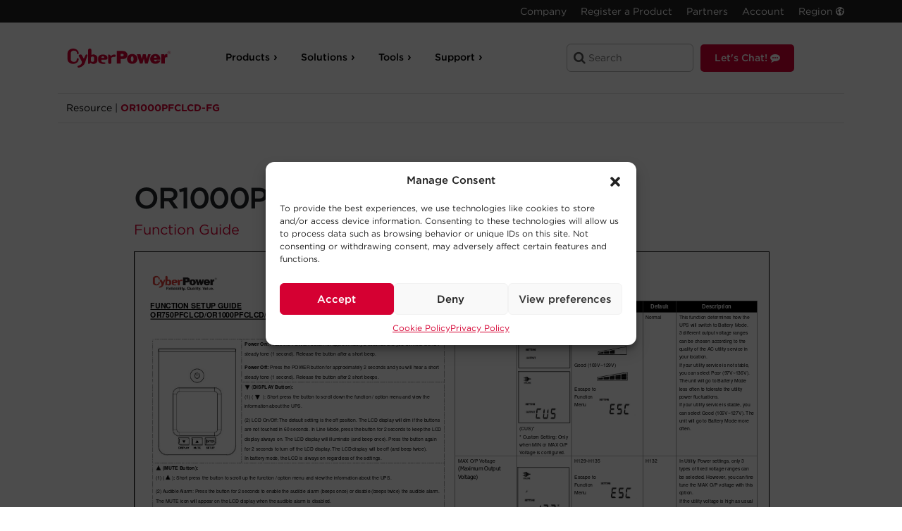

--- FILE ---
content_type: text/html; charset=UTF-8
request_url: https://www.cyberpowersystems.com/resources/or1000pfclcd-fg/
body_size: 44290
content:
<!DOCTYPE html>
<html lang="en-US">

<head>
    <!--BE Head: Start-->
    
<!-- be_ixf, sdk, gho-->
<meta name="be:sdk" content="php_sdk_1.4.29" />
<meta name="be:timer" content="44ms" />
<meta name="be:orig_url" content="https%3A%2F%2Fwww.cyberpowersystems.com%2Fresources%2For1000pfclcd-fg%2F" />
<meta name="be:norm_url" content="https%3A%2F%2Fwww.cyberpowersystems.com%2Fresources%2For1000pfclcd-fg%2F" />
<meta name="be:capsule_url" content="https%3A%2F%2Fixfd-api.bc0a.com%2Fapi%2Fixf%2F1.0.0%2Fget_capsule%2Ff00000000057284%2F01870760169" />
<meta name="be:api_dt" content="Zy_2020;Zm_08;Zd_14;Zh_17;Zmh_04;p_epoch:1597424686322" />
<meta name="be:mod_dt" content="Zy_2020;Zm_08;Zd_14;Zh_17;Zmh_04;p_epoch:1597424686322" />
<meta name="be:diag" content="vhGyVNPAP67bVcH9hjPqwFFXakXlEhdtLT+GCnZ0zFcPn89yOBTxRor1CE74lvjRI1NwUCugmVJY1MXCtNxBj6BsnEj/8A66+kU6Nna09Rb3KhHscnxv6TMF3koPnZehQg0r0rlCfQjyzZvhYJ1e5oJDDTS4OJYymB/vlGcE3sbAItLHtwlWXsv1f3sIWgfFzXoFzXtwTwiRgfwt2Qpa/OFHTRKok+TBSDChlL7mUbuEscTYxaMb3mWMEQq2bCu8XFgMqB/YE5Nu3lTkqGeaC1KxfK5y616HyFuBsNFUp5goi/enZ5CDsw0LUxCMUUkLAiyAOniW/1kWLUkDl7hliLYaxOG7t41kn3V82EAmYo/MtwN3VTj2bBZUd2I6fl3cdbOr0qMjvV2wa58rBrx9HezOJD9NXq/65FJ7Z8gZ/64MwjioxEYyx1w6ShGVcsY12+NWWXv2M3xtq8g4V9XtrIFxVfojIInAlx4wXzp0bnUlVsuTF7PnoXJZVRLRctIleADc0a7v7ZEKCsKDOWb6AQCbH9VhwZOrrl9qDlEsEhQUdSOUbVONXTGpAv/n0Z8WQ6lmXQ2yv/yKC5SyelxqKD95HghiYy+e4vrOUEQ/eB4YdFgp5j+Bv8oljDvegnStiluXiNa8clbo/pBj1X/COCsUN9TQ8vVBz/Z6ltVt1G/LZ79jLuXdajcaVrSSOtW0U1wgGWb8Mf0ryqDPWCWgX4w0SpDBvYW49WVI47OeBiVh0n5j0TxC0GlkpFhQmM9lKWIH7RizC0QPTaw1IjaFbEfQwlwIuEwpzI1MjGfFTEskc6QDVnfMpq0PyAv3MgAYerwhSjUCyo1fTpgjwTk2FIq/TyZecpH9OVR9WY1ubFe42DYTooDvyjMwaoGbYCCosWnaMAPoM7Oh5iyXXRQgHZVni0+yKOBqhyOYVnTp/CZRnYu/B6dRTrZePdt2lXgW2ap/PzCm/tfXhZst74rXlED66oWtXzpD15MPocm49c55H2Xc+3PUtf7jR0Bmgi7OJon1jMz0EP7XIucsQcCWZI4aj3KSlhF5b9SFNEqsQ2mnxpOMAI4EukOFv6c0jBEE0ndljP++n4QKiNGnm8uKbJhrppbyiT18YNOIDTMDXTLr1lANvPqTjKWWaxh1aWGOdoG66SYRN3/blTfSkEq3kJlQgOWoeFK8QtQLRnIZ9jZetDAS0mAyho/erFBK6FsL/bXUUehslkNHQktD+fIvvpXX+nZlN7fL4Evu/P8eMefUfVMR0BbF6SiUlUJ+PtTboqZ8dV4s8CAReUNEsv8IgaU1itOswjxNo7mh22n8ojInacogeNBWmIsq3pI1BJ8QF31OOMx/I+UDXmbgeRESIWv5hidUqvbup0xt5z4JFLC5N83FXrUiVFKrrprI5fw6CRXHsYk/cYhLAfMgmVhI2kfUIVx/hLnvet96zVvn+RnMlqHqUnLeoxqc9J9DtTsZN2PO2jeguSsD37uK+JwizlXRncDgPDksQvjiaERywbQEE9bT+3Sa02rbk0aZ1abQY633+9rpAcBYmXOKxHEYX0ZwGzrqmfpopGr0aqHzfymeGseAx/xqmMD0hcoq1F2kbxmBKqTIk0LaL6gH1+uE+91y1wPohpPhFGyRQCcfrzfnO626LXsYttiqcZmLaPk/YtkAfagjcbehtrBwaZerDhhLYjgfc4CbCKhvsRXr9Jd/lRtqD/g9B1Hm7/4QDS55YrmpsfL7wORiOpIc+XOGO9Dcxs4BCmByvjHPcHYUQBCrexYJCC8IJH1FM4rHTonOlYedyleSIZVgLnlUdzH40FShSjhQA7i0BBtFB4vtuMIsMS3k9vn1VPFOdIpKiXP5muAeiuvzeCegxNNs9ob8rYPZALZdH1hIAM6/GISImMZaG5Vbjm5si657TvqbLeXsQRtaWO/1QgFfc6vymjf0ancauq5/5uDgDxpERzd3pmYD+pkTY9TfS46dRAmH84QRgskWxWqhi87vGib4Dy2ZO5puMwqeS0r6yn0ZpSy4E1B4RKY0YuCB/tK8DCdsuc+roX03EhSS7sExF4EkGCjcT+BkjZiq9Cv3l6C8JLq23Xh0GvK563/z4DdL4AI+Tb4t0Qt3ucDZxa6WEXAyNKx5/GQoNtzuwB4eXbweUTJwTXB2uJ6AohCgldTk/BQODsDTsRrghM2JjeoVsGa65Y8kf61XPxDNEJiFjucPaANfotmh9DsPnghspB0BkWp2XztTWiOr+n2XAGEoRf3Qfk5ijkH6sKFNz9QTpNDiQjuGLjABpJ0b2hWuXGtRTX6aHIjI55821gB1Hxs6D6v9kaj6a+EJdy24cfYR6FPUn/d3yWwckfE0osPHeWGdnuvNFt6GFPWHAL4ST1A6wH4/DDG+vugN1qlivl2t3t14NWlYFDb0IE5oVstZp6IymL+5cdrWNWDeYJmmVRYO2POb6gtDgIevOWycgI3L9iNoBbBQpKgRde48Tp32hqme+3Y7AlFpTLzlnaOo+E1I3IBafa4vs4GHe40i0C9FdpcngCnhu8BwP8sPB/F1d5GjgZ8rioxnoKU1BKUEFJ8HMkL9LHFvn2emcsDyNeJqCa1xV1ZFLB0mnoNmu+Wpv/dvKn/JWWc094xtwDlROZDGZPRlLhFqdg==" />
<meta name="be:messages" content="false" />
<style>
.be-ix-link-block{clear:both;padding:0 15px}
.be-ix-link-block .be-related-link-container{padding-top:20px;font-size:1em}
.be-ix-link-block .be-related-link-container .be-label{margin:0;text-transform:uppercase;font-weight:900;color:#000}
.be-ix-link-block .be-related-link-container .be-list{list-style:none;margin:0;padding:0}
.be-ix-link-block .be-related-link-container .be-list .be-list-item{margin:0;padding:0}
.be-ix-link-block .be-related-link-container .be-list .be-list-item a{color:#000;text-decoration:underline}
@media (max-width: 767px) {
.be-ix-link-block .be-related-link-container{text-align:center}
.be-ix-link-block .be-related-link-container .be-label{width:100%}
.be-ix-link-block .be-related-link-container .be-list{display:block;width:100%}
.be-ix-link-block .be-related-link-container .be-list .be-list-item{display:block}
.be-ix-link-block .be-related-link-container .be-list .be-list-item:last-child{margin-bottom:0}
}
@media (min-width: 768px) {
.be-ix-link-block .be-related-link-container{display:flex;justify-content:center}
.be-ix-link-block .be-related-link-container .be-label{display:inline-block;margin-right:20px;flex-basis:135px;flex-grow:0;flex-shrink:0}
.be-ix-link-block .be-related-link-container .be-list{display:inline-block;width:auto}
.be-ix-link-block .be-related-link-container .be-list .be-list-item{display:inline-block;margin-right:20px}
.be-ix-link-block .be-related-link-container .be-list .be-list-item:last-child{margin-right:0}
}
</style>


<script data-cfasync="false" id="marvel" data-customerid="f00000000057284" src="https://marvel-b2-cdn.bc0a.com/marvel.js"></script>

    <script>
      (function() {
      var bec = document.createElement('script');
      bec.type = 'text/javascript';
      bec.async = true;
      bec.setAttribute("data-id", "bec");
      bec.setAttribute("org-id", "f00000000057284");
      bec.setAttribute("domain", ".cyberpowersystems.com");
      bec.setAttribute("session-timeout", 86400000);
      bec.src = document.location.protocol + '//cdn.b0e8.com/conv_v3.js';
      var s = document.getElementsByTagName('script')[0];
      s.parentNode.insertBefore(bec, s);
})();
</script>

    <meta charset="UTF-8">
    <meta http-equiv="X-UA-Compatible" content="IE=edge">
    <meta name="viewport" content="width=device-width, initial-scale=1, maximum-scale=1.0, user-scalable=no">
    <meta name="ps-key" content="2542-5a9dbbb2919e3d000c6ab17e">
    <meta name="ps-country" content="US">
    <meta name="ps-language" content="en">
    <meta name="p:domain_verify" content="e0658226c8912d964ff82c39d26b1124" />
    <link rel="preconnect" href="https://dl4jz3rbrsfum.cloudfront.net" />
    <link rel="preconnect" href="https://cloud.typography.com" />
    <link rel="preconnect" href="https://cdn.jsdelivr.net" />


    <link rel="profile" href="http://gmpg.org/xfn/11">
    <link rel="pingback" href="https://www.cyberpowersystems.com/xmlrpc.php">



    
    <script type="text/javascript">
    var nonce = '5e7b652d96';
    var ajax_url = 'https://www.cyberpowersystems.com/wp-admin/admin-ajax.php';
    var start_date = 'null';
    var end_date = 'null';
    var custom_message = 'null';

    var custom_message_array = [{"start_date_time":"2024-02-12 00:00:00","end_date_time":"2024-02-13 00:00:00","custom_banner_message":"The website is undergoing brief maintenance, we apologize for the inconvenience.","_edit_lock":"1707774198:6","_edit_last":"6","_yoast_indexnow_last_ping":"1707773733","_yoast_post_redirect_info":"a:4:{s:6:\"origin\";s:17:\"nav-banner-config\";s:6:\"target\";s:22:\"nav-banner-config\/test\";s:4:\"type\";i:301;s:6:\"format\";s:5:\"plain\";}","start_time":"2024-02-15 00:04:00","_start_time":"field_65ca8ecaea149","wth_disbale_reviews":"false","_yoast_wpseo_focuskeywords":"","_yoast_wpseo_keywordsynonyms":"","_yoast_wpseo_estimated-reading-time-minutes":"","_yoast_wpseo_wordproof_timestamp":""},{"start_date_time":"2024-02-09 00:00:00","end_date_time":"2024-02-10 00:00:00","custom_banner_message":"The website is undergoing brief maintenance, we apologize for the inconvenience.","_edit_lock":"1706635511:6","_edit_last":"6","_yoast_indexnow_last_ping":"1707773733","_yoast_post_redirect_info":"a:4:{s:6:\"origin\";s:17:\"nav-banner-config\";s:6:\"target\";s:22:\"nav-banner-config\/test\";s:4:\"type\";i:301;s:6:\"format\";s:5:\"plain\";}","start_time":"2024-02-15 00:04:00","_start_time":"field_65ca8ecaea149","wth_disbale_reviews":"false","_yoast_wpseo_focuskeywords":"","_yoast_wpseo_keywordsynonyms":"","_yoast_wpseo_estimated-reading-time-minutes":"","_yoast_wpseo_wordproof_timestamp":"","message_active":"true"}];
    //console.log('message array ',custom_message_array);
    </script>
        
    
    <!-- Analytics Tracking Code -->
    <!-- Google tag (gtag.js) -->

    <script async defer src="https://www.googletagmanager.com/gtag/js?id=G-43RK722MST"></script>

    <!--
    <script>
    window.dataLayer = window.dataLayer || [];

    function gtag() {
        dataLayer.push(arguments);
    }
    gtag('js', new Date());

    gtag('config', 'G-43RK722MST');
    </script>

    -->


    
    <!--
      TRYING template-scss
      single-resources.css  /var/www/cpu-new/site/wp-content/themes/cpu-wp-new/assets/dist/css/template-scss/single-resources.css -->
    
		<!--
		LOADING template-scss
		single-resources.css -->
		
    <!--
      TRYING template-js
      single-resources.js  https://www.cyberpowersystems.com/wp-content/themes/cpu-wp-new/assets/dist/js/template-js/single-resources.js -->
    <meta name='robots' content='index, follow, max-image-preview:large, max-snippet:-1, max-video-preview:-1' />
	<style>img:is([sizes="auto" i], [sizes^="auto," i]) { contain-intrinsic-size: 3000px 1500px }</style>
	
	<!-- This site is optimized with the Yoast SEO Premium plugin v23.6 (Yoast SEO v24.9) - https://yoast.com/wordpress/plugins/seo/ -->
	<title>OR1000PFCLCD FG | Function Guide | CyberPower</title>
	<link rel="canonical" href="https://www.cyberpowersystems.com/resources/or1000pfclcd-fg/" />
	<meta property="og:locale" content="en_US" />
	<meta property="og:type" content="article" />
	<meta property="og:title" content="OR1000PFCLCD-FG" />
	<meta property="og:url" content="https://www.cyberpowersystems.com/resources/or1000pfclcd-fg/" />
	<meta property="og:site_name" content="CyberPower" />
	<meta property="article:publisher" content="https://www.facebook.com/CyberPowerSystems/" />
	<meta name="twitter:card" content="summary_large_image" />
	<meta name="twitter:site" content="@CyberPowerInfo" />
	<script type="application/ld+json" class="yoast-schema-graph">{"@context":"https://schema.org","@graph":[{"@type":"WebPage","@id":"https://www.cyberpowersystems.com/resources/or1000pfclcd-fg/","url":"https://www.cyberpowersystems.com/resources/or1000pfclcd-fg/","name":"OR1000PFCLCD FG | Function Guide | CyberPower","isPartOf":{"@id":"https://www.cyberpowersystems.com/#website"},"datePublished":"2025-12-18T15:24:12+00:00","breadcrumb":{"@id":"https://www.cyberpowersystems.com/resources/or1000pfclcd-fg/#breadcrumb"},"inLanguage":"en-US","potentialAction":[{"@type":"ReadAction","target":["https://www.cyberpowersystems.com/resources/or1000pfclcd-fg/"]}]},{"@type":"BreadcrumbList","@id":"https://www.cyberpowersystems.com/resources/or1000pfclcd-fg/#breadcrumb","itemListElement":[{"@type":"ListItem","position":1,"name":"Home","item":"https://www.cyberpowersystems.com/"},{"@type":"ListItem","position":2,"name":"Resources","item":"https://www.cyberpowersystems.com/resources/"},{"@type":"ListItem","position":3,"name":"OR1000PFCLCD-FG"}]},{"@type":"WebSite","@id":"https://www.cyberpowersystems.com/#website","url":"https://www.cyberpowersystems.com/","name":"CyberPower","description":"YOUR ULTIMATE ALLY IN POWER","publisher":{"@id":"https://www.cyberpowersystems.com/#organization"},"potentialAction":[{"@type":"SearchAction","target":{"@type":"EntryPoint","urlTemplate":"https://www.cyberpowersystems.com/?s={search_term_string}"},"query-input":{"@type":"PropertyValueSpecification","valueRequired":true,"valueName":"search_term_string"}}],"inLanguage":"en-US"},{"@type":"Organization","@id":"https://www.cyberpowersystems.com/#organization","name":"CyberPower Systems","url":"https://www.cyberpowersystems.com/","logo":{"@type":"ImageObject","inLanguage":"en-US","@id":"https://www.cyberpowersystems.com/#/schema/logo/image/","url":"https://www.cyberpowersystems.com/wp-content/uploads/2017/05/ac-cps-logo.png","contentUrl":"https://www.cyberpowersystems.com/wp-content/uploads/2017/05/ac-cps-logo.png","width":184,"height":184,"caption":"CyberPower Systems"},"image":{"@id":"https://www.cyberpowersystems.com/#/schema/logo/image/"},"sameAs":["https://www.facebook.com/CyberPowerSystems/","https://x.com/CyberPowerInfo"]}]}</script>
	<!-- / Yoast SEO Premium plugin. -->


<link rel="alternate" type="application/rss+xml" title="CyberPower &raquo; Feed" href="https://www.cyberpowersystems.com/feed/" />
<link rel="alternate" type="application/rss+xml" title="CyberPower &raquo; Comments Feed" href="https://www.cyberpowersystems.com/comments/feed/" />
<link rel="alternate" type="application/rss+xml" title="CyberPower &raquo; OR1000PFCLCD-FG Comments Feed" href="https://www.cyberpowersystems.com/resources/or1000pfclcd-fg/feed/" />
<script>
window._wpemojiSettings = {"baseUrl":"https:\/\/s.w.org\/images\/core\/emoji\/15.1.0\/72x72\/","ext":".png","svgUrl":"https:\/\/s.w.org\/images\/core\/emoji\/15.1.0\/svg\/","svgExt":".svg","source":{"concatemoji":"https:\/\/www.cyberpowersystems.com\/wp-includes\/js\/wp-emoji-release.min.js?ver=6.8"}};
/*! This file is auto-generated */
!function(i,n){var o,s,e;function c(e){try{var t={supportTests:e,timestamp:(new Date).valueOf()};sessionStorage.setItem(o,JSON.stringify(t))}catch(e){}}function p(e,t,n){e.clearRect(0,0,e.canvas.width,e.canvas.height),e.fillText(t,0,0);var t=new Uint32Array(e.getImageData(0,0,e.canvas.width,e.canvas.height).data),r=(e.clearRect(0,0,e.canvas.width,e.canvas.height),e.fillText(n,0,0),new Uint32Array(e.getImageData(0,0,e.canvas.width,e.canvas.height).data));return t.every(function(e,t){return e===r[t]})}function u(e,t,n){switch(t){case"flag":return n(e,"\ud83c\udff3\ufe0f\u200d\u26a7\ufe0f","\ud83c\udff3\ufe0f\u200b\u26a7\ufe0f")?!1:!n(e,"\ud83c\uddfa\ud83c\uddf3","\ud83c\uddfa\u200b\ud83c\uddf3")&&!n(e,"\ud83c\udff4\udb40\udc67\udb40\udc62\udb40\udc65\udb40\udc6e\udb40\udc67\udb40\udc7f","\ud83c\udff4\u200b\udb40\udc67\u200b\udb40\udc62\u200b\udb40\udc65\u200b\udb40\udc6e\u200b\udb40\udc67\u200b\udb40\udc7f");case"emoji":return!n(e,"\ud83d\udc26\u200d\ud83d\udd25","\ud83d\udc26\u200b\ud83d\udd25")}return!1}function f(e,t,n){var r="undefined"!=typeof WorkerGlobalScope&&self instanceof WorkerGlobalScope?new OffscreenCanvas(300,150):i.createElement("canvas"),a=r.getContext("2d",{willReadFrequently:!0}),o=(a.textBaseline="top",a.font="600 32px Arial",{});return e.forEach(function(e){o[e]=t(a,e,n)}),o}function t(e){var t=i.createElement("script");t.src=e,t.defer=!0,i.head.appendChild(t)}"undefined"!=typeof Promise&&(o="wpEmojiSettingsSupports",s=["flag","emoji"],n.supports={everything:!0,everythingExceptFlag:!0},e=new Promise(function(e){i.addEventListener("DOMContentLoaded",e,{once:!0})}),new Promise(function(t){var n=function(){try{var e=JSON.parse(sessionStorage.getItem(o));if("object"==typeof e&&"number"==typeof e.timestamp&&(new Date).valueOf()<e.timestamp+604800&&"object"==typeof e.supportTests)return e.supportTests}catch(e){}return null}();if(!n){if("undefined"!=typeof Worker&&"undefined"!=typeof OffscreenCanvas&&"undefined"!=typeof URL&&URL.createObjectURL&&"undefined"!=typeof Blob)try{var e="postMessage("+f.toString()+"("+[JSON.stringify(s),u.toString(),p.toString()].join(",")+"));",r=new Blob([e],{type:"text/javascript"}),a=new Worker(URL.createObjectURL(r),{name:"wpTestEmojiSupports"});return void(a.onmessage=function(e){c(n=e.data),a.terminate(),t(n)})}catch(e){}c(n=f(s,u,p))}t(n)}).then(function(e){for(var t in e)n.supports[t]=e[t],n.supports.everything=n.supports.everything&&n.supports[t],"flag"!==t&&(n.supports.everythingExceptFlag=n.supports.everythingExceptFlag&&n.supports[t]);n.supports.everythingExceptFlag=n.supports.everythingExceptFlag&&!n.supports.flag,n.DOMReady=!1,n.readyCallback=function(){n.DOMReady=!0}}).then(function(){return e}).then(function(){var e;n.supports.everything||(n.readyCallback(),(e=n.source||{}).concatemoji?t(e.concatemoji):e.wpemoji&&e.twemoji&&(t(e.twemoji),t(e.wpemoji)))}))}((window,document),window._wpemojiSettings);
</script>
<style id='wp-emoji-styles-inline-css'>

	img.wp-smiley, img.emoji {
		display: inline !important;
		border: none !important;
		box-shadow: none !important;
		height: 1em !important;
		width: 1em !important;
		margin: 0 0.07em !important;
		vertical-align: -0.1em !important;
		background: none !important;
		padding: 0 !important;
	}
</style>
<style id='classic-theme-styles-inline-css'>
/*! This file is auto-generated */
.wp-block-button__link{color:#fff;background-color:#32373c;border-radius:9999px;box-shadow:none;text-decoration:none;padding:calc(.667em + 2px) calc(1.333em + 2px);font-size:1.125em}.wp-block-file__button{background:#32373c;color:#fff;text-decoration:none}
</style>
<style id='pdfemb-pdf-embedder-viewer-style-inline-css'>
.wp-block-pdfemb-pdf-embedder-viewer{max-width:none}

</style>
<link rel='stylesheet' id='cmplz-general-css' href='https://www.cyberpowersystems.com/wp-content/plugins/complianz-gdpr/assets/css/cookieblocker.min.css?ver=1754420865' media='all' />
<link rel='stylesheet' id='brands-styles-css' href='https://www.cyberpowersystems.com/wp-content/plugins/woocommerce/assets/css/brands.css?ver=9.8.1' media='all' />
<link rel='stylesheet' id='storefront-child-style-css' href='https://www.cyberpowersystems.com/wp-content/themes/cpu-wp-new/style.css?ver=1767501215' media='all' />
<link rel='stylesheet' id='single-resources-css' href='https://www.cyberpowersystems.com/wp-content/themes/cpu-wp-new/assets/dist/css/template-scss/single-resources.css?ver=1767501215' media='all' />
<link rel='stylesheet' id='storefront-woocommerce-brands-style-css' href='https://www.cyberpowersystems.com/wp-content/themes/storefront/assets/css/woocommerce/extensions/brands.css?ver=3.9.1' media='all' />
<link rel='stylesheet' id='wth-frontend-css' href='https://www.cyberpowersystems.com/wp-content/plugins/was-this-helpful-pro//assets/css/common.css?ver=6.8' media='all' />
<script defer src="https://www.cyberpowersystems.com/wp-includes/js/jquery/jquery.min.js?ver=3.7.1" id="jquery-core-js"></script>
<script defer src="https://www.cyberpowersystems.com/wp-includes/js/jquery/jquery-migrate.min.js?ver=3.4.1" id="jquery-migrate-js"></script>
<script id="3d-flip-book-client-locale-loader-js-extra">
var FB3D_CLIENT_LOCALE = {"ajaxurl":"https:\/\/www.cyberpowersystems.com\/wp-admin\/admin-ajax.php","dictionary":{"Table of contents":"Table of contents","Close":"Close","Bookmarks":"Bookmarks","Thumbnails":"Thumbnails","Search":"Search","Share":"Share","Facebook":"Facebook","Twitter":"Twitter","Email":"Email","Play":"Play","Previous page":"Previous page","Next page":"Next page","Zoom in":"Zoom in","Zoom out":"Zoom out","Fit view":"Fit view","Auto play":"Auto play","Full screen":"Full screen","More":"More","Smart pan":"Smart pan","Single page":"Single page","Sounds":"Sounds","Stats":"Stats","Print":"Print","Download":"Download","Goto first page":"Goto first page","Goto last page":"Goto last page"},"images":"https:\/\/www.cyberpowersystems.com\/wp-content\/plugins\/interactive-3d-flipbook-powered-physics-engine\/assets\/images\/","jsData":{"urls":[],"posts":{"ids_mis":[],"ids":[]},"pages":[],"firstPages":[],"bookCtrlProps":[],"bookTemplates":[]},"key":"3d-flip-book","pdfJS":{"pdfJsLib":"https:\/\/www.cyberpowersystems.com\/wp-content\/plugins\/interactive-3d-flipbook-powered-physics-engine\/assets\/js\/pdf.min.js?ver=4.3.136","pdfJsWorker":"https:\/\/www.cyberpowersystems.com\/wp-content\/plugins\/interactive-3d-flipbook-powered-physics-engine\/assets\/js\/pdf.worker.js?ver=4.3.136","stablePdfJsLib":"https:\/\/www.cyberpowersystems.com\/wp-content\/plugins\/interactive-3d-flipbook-powered-physics-engine\/assets\/js\/stable\/pdf.min.js?ver=2.5.207","stablePdfJsWorker":"https:\/\/www.cyberpowersystems.com\/wp-content\/plugins\/interactive-3d-flipbook-powered-physics-engine\/assets\/js\/stable\/pdf.worker.js?ver=2.5.207","pdfJsCMapUrl":"https:\/\/www.cyberpowersystems.com\/wp-content\/plugins\/interactive-3d-flipbook-powered-physics-engine\/assets\/cmaps\/"},"cacheurl":"https:\/\/www.cyberpowersystems.com\/wp-content\/uploads\/3d-flip-book\/cache\/","pluginsurl":"https:\/\/www.cyberpowersystems.com\/wp-content\/plugins\/","pluginurl":"https:\/\/www.cyberpowersystems.com\/wp-content\/plugins\/interactive-3d-flipbook-powered-physics-engine\/","thumbnailSize":{"width":"150","height":"150"},"version":"1.16.15"};
</script>
<script defer src="https://www.cyberpowersystems.com/wp-content/plugins/interactive-3d-flipbook-powered-physics-engine/assets/js/client-locale-loader.js?ver=1.16.15" id="3d-flip-book-client-locale-loader-js" async data-wp-strategy="async"></script>
<script defer id="frontend-js-before">
const frontent_js = {"ajax_url":"https:\/\/www.cyberpowersystems.com\/wp-admin\/admin-ajax.php"}
</script>
<script defer src="https://www.cyberpowersystems.com/wp-content/themes/cpu-wp-new/assets/dist/js/frontend.js?ver=1767501215" id="frontend-js"></script>
<link rel="https://api.w.org/" href="https://www.cyberpowersystems.com/wp-json/" /><link rel="alternate" title="JSON" type="application/json" href="https://www.cyberpowersystems.com/wp-json/wp/v2/resources/159659" /><link rel="EditURI" type="application/rsd+xml" title="RSD" href="https://www.cyberpowersystems.com/xmlrpc.php?rsd" />
<link rel='shortlink' href='https://www.cyberpowersystems.com/?p=159659' />
<link rel="alternate" title="oEmbed (JSON)" type="application/json+oembed" href="https://www.cyberpowersystems.com/wp-json/oembed/1.0/embed?url=https%3A%2F%2Fwww.cyberpowersystems.com%2Fresources%2For1000pfclcd-fg%2F" />
<link rel="alternate" title="oEmbed (XML)" type="text/xml+oembed" href="https://www.cyberpowersystems.com/wp-json/oembed/1.0/embed?url=https%3A%2F%2Fwww.cyberpowersystems.com%2Fresources%2For1000pfclcd-fg%2F&#038;format=xml" />
<script type="text/javascript" src="https://www.acuteinspiration-inventive.com/js/805111.js"></script>
<noscript><img alt="" src="https://www.acuteinspiration-inventive.com/805111.png" style="display:none;" /></noscript><script>document.documentElement.className += " js";</script>
			<style>.cmplz-hidden {
					display: none !important;
				}</style>	<noscript><style>.woocommerce-product-gallery{ opacity: 1 !important; }</style></noscript>
	<link rel="icon" href="https://www.cyberpowersystems.com/wp-content/uploads/2017/05/favi.png" sizes="32x32" />
<link rel="icon" href="https://www.cyberpowersystems.com/wp-content/uploads/2017/05/favi.png" sizes="192x192" />
<link rel="apple-touch-icon" href="https://www.cyberpowersystems.com/wp-content/uploads/2017/05/favi.png" />
<meta name="msapplication-TileImage" content="https://www.cyberpowersystems.com/wp-content/uploads/2017/05/favi.png" />
		<style id="wp-custom-css">
			.with_frm_style .frm_radio input[type=radio], .with_frm_style .frm_scale input[type=radio], .with_frm_style .frm_checkbox input[type=checkbox] { 
	appearance: auto !important;
	accent-color: #d50032 !important;
}		</style>
		
    <link rel="stylesheet" type="text/css" href="https://cloud.typography.com/6736232/7379832/css/fonts.css"
        media="all" />
    


    <meta name="p:domain_verify" content="7439bb6785096d56e7920e44306c8e0b" />

</head>

<body data-cmplz=1 class="wp-singular resources-template-default single single-resources postid-159659 single-format-standard wp-embed-responsive wp-theme-storefront wp-child-theme-cpu-wp-new theme-storefront woocommerce-no-js my-account-registration group-blog storefront-secondary-navigation storefront-align-wide right-sidebar woocommerce-active">
    <div class="warning-banner" id="warning-banner" style="display:none;">
        <div class="container container-inset-global">
            <p id="warning-banner-message">
                We are having issues with Support Ticket Submissions. Please use the "Let's Chat" or call 1-877-297-6937
                to connect with support while we resolve this issue.
            </p>
        </div>
    </div>

    <!-- Google Tag Manager -->
    <div id=" page" class="hfeed site">
        
        <header id="masthead" class="site-header" role="banner" style="">
            <div class="container">
                <div id="mobile-branding">
                    <a href="https://www.cyberpowersystems.com " class="cps-logo" rel="home" itemprop="url">
                        <svg id="cpu-logo" class="cpu-logo-svg" data-name="Layer 1" xmlns="http://www.w3.org/2000/svg" viewBox="0 0 233.43 43.08">
    <title>CyberPower Systems</title>
    <path class="cls-1" d="M25.21,23.59a1.65,1.65,0,0,0-.54-1.2,2.51,2.51,0,0,0-1.85-.63,2,2,0,0,0-2,1.91v.75c0,3.51-2.54,5.69-6.63,5.69-3.87,0-6.79-2.45-6.79-5.69V10.2c0-3.25,2.92-5.69,6.79-5.69,4.35,0,7.16,2.24,7.16,5.69V11a1.95,1.95,0,0,0,3.88,0V10.2C25.21,4.58,19.56,0,12.61,0S0,4.58,0,10.2V24.42C0,30,5.66,34.62,12.61,34.62s12.6-4.58,12.6-10.2v-.83Z" />
    <path class="cls-1" d="M43.18,13.31a2.61,2.61,0,0,0-2.52,1.44l-3.18,7.06a1,1,0,0,1-.72.57c-.14,0-.31,0-.64-.65l-3.4-6.29a3.51,3.51,0,0,0-3.59-2.1A3.94,3.94,0,0,0,25.69,15a2.44,2.44,0,0,0-.05,2.46l5,8.55c1.68,2.88,2.14,5.25,1.43,7.24-.78,2.15-3,3.86-6.67,5.23L24,39a2,2,0,0,0-1.41,2.45C23,42.81,24.71,43.33,26,43h0l1.26-.33C33.46,41,37.55,37.39,39.45,32L45.1,15.66a1.8,1.8,0,0,0-.27-1.6,2,2,0,0,0-1.64-.76Z" />
    <path class="cls-1" d="M58.62,13.22A9.42,9.42,0,0,0,54,14.55v-11A3.43,3.43,0,0,0,50.3,0C48,0,46.58,1.33,46.58,3.55V32.83a1.79,1.79,0,0,0,1.89,2,2.29,2.29,0,0,0,1.41-.56l.17-.12,2.36-1.89a8.26,8.26,0,0,0,6.2,2.57c4.63,0,9-3.65,9-7.52V20.74c0-3.87-4.38-7.52-9-7.52Zm1.62,8.4v5.65c0,1.77-2.1,2.85-3.61,2.85-.84,0-3.6-.2-3.6-2.85V20.74c0-2.48,2.49-2.85,4-2.85,2.12,0,3.24,1.88,3.24,3.73Z" />
    <path class="cls-1" d="M79.8,13.39c-5.12,0-10.41,2.8-10.41,7.35v6.53c0,4.4,5.78,7.35,11.19,7.35h2.73c1.78,0,2.41-.88,2.41-1.71s-.63-1.71-2.41-1.71H80.58a4.28,4.28,0,0,1-4.28-3.94V25.39c0-.11,0-.38.67-.38H86.8c2.06,0,3.62-1.14,3.62-2.66V20.7a6,6,0,0,0-1.86-4.33c-1.91-1.9-5.19-3-8.77-3ZM83,19.82v.54c0,.24-.06.63-.52.63h-5c-.4,0-.67-.24-.67-.46v-.67s0-2.31,3-2.31C82.31,17.56,83,19,83,19.82Z" />
    <path class="cls-1" d="M106.15,13.39h-1.35A8.13,8.13,0,0,0,99.51,16l-.74.76-3.41-2.73a2.63,2.63,0,0,0-1.66-.71,1.72,1.72,0,0,0-1.79,1.84V31.53c0,1.7,1.67,3.09,3.72,3.09s3.72-1.39,3.72-3.09V20.65l1-.79a6.22,6.22,0,0,1,3.82-1.13h2a3,3,0,0,0,3.2-2.67,3,3,0,0,0-3.2-2.67Z" />
    <path class="cls-1" d="M120.27,34h-8.91V5.35h11.71c2.81,0,5.94.08,8.41,1.5a8.71,8.71,0,0,1,4.27,7.53,8.87,8.87,0,0,1-3.17,7c-2.23,1.8-5.07,2.22-7.83,2.22h-4.47V34m2.3-16.56c2,0,4.44-.13,4.44-2.8s-2.18-2.77-4.19-2.77h-2.55v5.57Z" />
    <path class="cls-1" d="M158.2,23.55c0,6.48-5.22,10.92-11.75,10.92S134.7,30,134.7,23.55c0-6.86,5.06-11.3,11.76-11.3s11.75,4.43,11.75,11.3m-14.64-.29c0,5.73,1.39,6.15,2.89,6.15s2.89-.42,2.89-6.15c0-2.05-.05-5.77-2.89-5.77s-2.89,3.72-2.89,5.77Z" />
    <polygon class="cls-1" points="181.5 34.04 175.47 34.04 172.71 22.46 172.63 22.46 169.75 34.04 163.81 34.04 156.9 12.67 165.15 12.67 167.91 23.13 167.99 23.13 170.63 12.67 176.82 12.67 179.5 23.13 182.46 12.67 188.28 12.67 181.5 34.04 181.5 34.04" />
    <path class="cls-1" d="M210.15,26.89c-1.3,5.19-5.9,7.57-11,7.57a12.55,12.55,0,0,1-8.61-2.8,10.67,10.67,0,0,1-3.52-8,11.9,11.9,0,0,1,3.14-8.08,11.87,11.87,0,0,1,8.48-3.3c7.12,0,11.47,4.6,11.47,11.63V25H195.84c-.12,2.29.71,4,3.22,4,1.88,0,2.93-.75,3.26-2.59l7.82.5m-8.36-6.06c0-2.09-.68-3.69-3-3.69-2.18,0-3.05,1.72-3,3.69Z" />
    <path class="cls-1" d="M219.13,17.07c.71-3,2.26-5.07,5.57-4.82l1.13.09v7.48a6.88,6.88,0,0,0-1.59-.21c-1.34,0-2.72.25-3.38,1.47a7.73,7.73,0,0,0-.58,3.68V34H212V12.67h7.07v4.4Z" />
    <path class="cls-1" d="M228.19,7.11h1.89a1.61,1.61,0,0,1,1,.26.88.88,0,0,1,.34.74.9.9,0,0,1-.35.75l-.19.12L231,9a.69.69,0,0,1,.38.64l0,.66a.5.5,0,0,0,0,.24.32.32,0,0,0,.16.12v.08h-.68a1.2,1.2,0,0,1,0-.23c0-.13,0-.27,0-.42V9.82a.61.61,0,0,0-.18-.49.89.89,0,0,0-.57-.15h-1.3v1.57h-.55Zm.55,1.66h1.36a.84.84,0,0,0,.56-.15.59.59,0,0,0,.18-.48.56.56,0,0,0-.19-.46,1,1,0,0,0-.59-.14h-1.32Z" />
    <path class="cls-1" d="M226.32,8.94a3.56,3.56,0,1,0,3.56-3.56A3.56,3.56,0,0,0,226.32,8.94Zm.4,0a3.15,3.15,0,1,1,3.15,3.15A3.16,3.16,0,0,1,226.72,8.94Z" />
</svg>                    </a>
                    <div class="mobile-toggle">
                        <a href="#" id="toggle-search" data-bs-toggle="modal" data-bs-target="#mobile-search-window"><i
                                class="fa fa-search"></i></a>
                        <a href="#" id="toggle-mobile-navigation"><i class="fa fa-bars"></i></a>
                    </div>
                    <div class="modal fade" tabindex="-1" id="mobile-search-window">
                        <div class="modal-dialog hidden-md">
                            <div class=" modal-content">
                                <div class="modal-header">
                                    <div class="headingSize-xs modal-title">
                                        <svg id="cpu-logo" class="cpu-logo-svg" data-name="Layer 1" xmlns="http://www.w3.org/2000/svg" viewBox="0 0 233.43 43.08">
    <title>CyberPower Systems</title>
    <path class="cls-1" d="M25.21,23.59a1.65,1.65,0,0,0-.54-1.2,2.51,2.51,0,0,0-1.85-.63,2,2,0,0,0-2,1.91v.75c0,3.51-2.54,5.69-6.63,5.69-3.87,0-6.79-2.45-6.79-5.69V10.2c0-3.25,2.92-5.69,6.79-5.69,4.35,0,7.16,2.24,7.16,5.69V11a1.95,1.95,0,0,0,3.88,0V10.2C25.21,4.58,19.56,0,12.61,0S0,4.58,0,10.2V24.42C0,30,5.66,34.62,12.61,34.62s12.6-4.58,12.6-10.2v-.83Z" />
    <path class="cls-1" d="M43.18,13.31a2.61,2.61,0,0,0-2.52,1.44l-3.18,7.06a1,1,0,0,1-.72.57c-.14,0-.31,0-.64-.65l-3.4-6.29a3.51,3.51,0,0,0-3.59-2.1A3.94,3.94,0,0,0,25.69,15a2.44,2.44,0,0,0-.05,2.46l5,8.55c1.68,2.88,2.14,5.25,1.43,7.24-.78,2.15-3,3.86-6.67,5.23L24,39a2,2,0,0,0-1.41,2.45C23,42.81,24.71,43.33,26,43h0l1.26-.33C33.46,41,37.55,37.39,39.45,32L45.1,15.66a1.8,1.8,0,0,0-.27-1.6,2,2,0,0,0-1.64-.76Z" />
    <path class="cls-1" d="M58.62,13.22A9.42,9.42,0,0,0,54,14.55v-11A3.43,3.43,0,0,0,50.3,0C48,0,46.58,1.33,46.58,3.55V32.83a1.79,1.79,0,0,0,1.89,2,2.29,2.29,0,0,0,1.41-.56l.17-.12,2.36-1.89a8.26,8.26,0,0,0,6.2,2.57c4.63,0,9-3.65,9-7.52V20.74c0-3.87-4.38-7.52-9-7.52Zm1.62,8.4v5.65c0,1.77-2.1,2.85-3.61,2.85-.84,0-3.6-.2-3.6-2.85V20.74c0-2.48,2.49-2.85,4-2.85,2.12,0,3.24,1.88,3.24,3.73Z" />
    <path class="cls-1" d="M79.8,13.39c-5.12,0-10.41,2.8-10.41,7.35v6.53c0,4.4,5.78,7.35,11.19,7.35h2.73c1.78,0,2.41-.88,2.41-1.71s-.63-1.71-2.41-1.71H80.58a4.28,4.28,0,0,1-4.28-3.94V25.39c0-.11,0-.38.67-.38H86.8c2.06,0,3.62-1.14,3.62-2.66V20.7a6,6,0,0,0-1.86-4.33c-1.91-1.9-5.19-3-8.77-3ZM83,19.82v.54c0,.24-.06.63-.52.63h-5c-.4,0-.67-.24-.67-.46v-.67s0-2.31,3-2.31C82.31,17.56,83,19,83,19.82Z" />
    <path class="cls-1" d="M106.15,13.39h-1.35A8.13,8.13,0,0,0,99.51,16l-.74.76-3.41-2.73a2.63,2.63,0,0,0-1.66-.71,1.72,1.72,0,0,0-1.79,1.84V31.53c0,1.7,1.67,3.09,3.72,3.09s3.72-1.39,3.72-3.09V20.65l1-.79a6.22,6.22,0,0,1,3.82-1.13h2a3,3,0,0,0,3.2-2.67,3,3,0,0,0-3.2-2.67Z" />
    <path class="cls-1" d="M120.27,34h-8.91V5.35h11.71c2.81,0,5.94.08,8.41,1.5a8.71,8.71,0,0,1,4.27,7.53,8.87,8.87,0,0,1-3.17,7c-2.23,1.8-5.07,2.22-7.83,2.22h-4.47V34m2.3-16.56c2,0,4.44-.13,4.44-2.8s-2.18-2.77-4.19-2.77h-2.55v5.57Z" />
    <path class="cls-1" d="M158.2,23.55c0,6.48-5.22,10.92-11.75,10.92S134.7,30,134.7,23.55c0-6.86,5.06-11.3,11.76-11.3s11.75,4.43,11.75,11.3m-14.64-.29c0,5.73,1.39,6.15,2.89,6.15s2.89-.42,2.89-6.15c0-2.05-.05-5.77-2.89-5.77s-2.89,3.72-2.89,5.77Z" />
    <polygon class="cls-1" points="181.5 34.04 175.47 34.04 172.71 22.46 172.63 22.46 169.75 34.04 163.81 34.04 156.9 12.67 165.15 12.67 167.91 23.13 167.99 23.13 170.63 12.67 176.82 12.67 179.5 23.13 182.46 12.67 188.28 12.67 181.5 34.04 181.5 34.04" />
    <path class="cls-1" d="M210.15,26.89c-1.3,5.19-5.9,7.57-11,7.57a12.55,12.55,0,0,1-8.61-2.8,10.67,10.67,0,0,1-3.52-8,11.9,11.9,0,0,1,3.14-8.08,11.87,11.87,0,0,1,8.48-3.3c7.12,0,11.47,4.6,11.47,11.63V25H195.84c-.12,2.29.71,4,3.22,4,1.88,0,2.93-.75,3.26-2.59l7.82.5m-8.36-6.06c0-2.09-.68-3.69-3-3.69-2.18,0-3.05,1.72-3,3.69Z" />
    <path class="cls-1" d="M219.13,17.07c.71-3,2.26-5.07,5.57-4.82l1.13.09v7.48a6.88,6.88,0,0,0-1.59-.21c-1.34,0-2.72.25-3.38,1.47a7.73,7.73,0,0,0-.58,3.68V34H212V12.67h7.07v4.4Z" />
    <path class="cls-1" d="M228.19,7.11h1.89a1.61,1.61,0,0,1,1,.26.88.88,0,0,1,.34.74.9.9,0,0,1-.35.75l-.19.12L231,9a.69.69,0,0,1,.38.64l0,.66a.5.5,0,0,0,0,.24.32.32,0,0,0,.16.12v.08h-.68a1.2,1.2,0,0,1,0-.23c0-.13,0-.27,0-.42V9.82a.61.61,0,0,0-.18-.49.89.89,0,0,0-.57-.15h-1.3v1.57h-.55Zm.55,1.66h1.36a.84.84,0,0,0,.56-.15.59.59,0,0,0,.18-.48.56.56,0,0,0-.19-.46,1,1,0,0,0-.59-.14h-1.32Z" />
    <path class="cls-1" d="M226.32,8.94a3.56,3.56,0,1,0,3.56-3.56A3.56,3.56,0,0,0,226.32,8.94Zm.4,0a3.15,3.15,0,1,1,3.15,3.15A3.16,3.16,0,0,1,226.72,8.94Z" />
</svg>                                    </div>
                                    <button type="button" class="btn-close" data-bs-dismiss="modal"
                                        aria-label="Close"></button>
                                </div>
                                <form role="search" method="get" class="search-form woocommerce-product-search"
                                    action="https://www.cyberpowersystems.com/">
                                    <div class="modal-body">
                                        <h5>Search</h5>

                                        <span class="screen-reader-text">Search for:</span>
                                        <input type="search" class="search-field"
                                            placeholder="Search"
                                            value="" name="s"
                                            title="Search for:" />



                                    </div>
                                    <div class="modal-footer">
                                        <button type="submit" class="cpu-button lg red search-submit"
                                            value="Search">
                                            <i class="fa fa-search"></i> Search
                                        </button>

                                    </div>
                                </form>
                            </div>
                        </div>
                    </div>
                </div>
            </div>

            <div>	<div class='skip-links'>
		<a class="skip-link screen-reader-text" href="#site-navigation">Skip to navigation</a>
		<a class="skip-link screen-reader-text" href="#content">Skip to content</a>
	</div>
		<nav class="secondary-navigation" role="navigation" aria-label="Secondary Navigation">

			<div class="container"><ul id="menu-new-secondary-menu" class="menu"><li id="menu-item-37721" class="menu-item menu-item-type-post_type menu-item-object-page menu-item-has-children menu-item-37721"><a href="https://www.cyberpowersystems.com/company/" itemprop="url"><span itemprop="name">Company</a></span>
<ul class="sub-menu">
	<li id="menu-item-37722" class="menu-item menu-item-type-taxonomy menu-item-object-category menu-item-37722"><a href="https://www.cyberpowersystems.com/category/news/" itemprop="url">News</a></li>
	<li id="menu-item-37723" class="menu-item menu-item-type-taxonomy menu-item-object-category menu-item-37723"><a href="https://www.cyberpowersystems.com/category/events/" itemprop="url">Events</a></li>
	<li id="menu-item-37724" class="menu-item menu-item-type-taxonomy menu-item-object-category menu-item-37724"><a href="https://www.cyberpowersystems.com/category/testimonials/" itemprop="url">Testimonials</a></li>
	<li id="menu-item-37725" class="menu-item menu-item-type-custom menu-item-object-custom menu-item-37725"><a href="/resource_type/publications/" itemprop="url">Publications</a></li>
	<li id="menu-item-37726" class="menu-item menu-item-type-taxonomy menu-item-object-category menu-item-37726"><a href="https://www.cyberpowersystems.com/category/blog/" itemprop="url">Power Blog</a></li>
	<li id="menu-item-37727" class="menu-item menu-item-type-custom menu-item-object-custom menu-item-37727"><a href="http://www.cyberpowersystems.com/category/newsletters/" itemprop="url">Newsletters</a></li>
	<li id="menu-item-37728" class="menu-item menu-item-type-custom menu-item-object-custom menu-item-37728"><a href="/careers/" itemprop="url">Careers</a></li>
	<li id="menu-item-37729" class="menu-item menu-item-type-post_type menu-item-object-page menu-item-37729"><a href="https://www.cyberpowersystems.com/company/contact/" itemprop="url">Contact Us</a></li>
</ul>
</li>
<li id="menu-item-37720" class="menu-item menu-item-type-post_type menu-item-object-page menu-item-37720"><a href="https://www.cyberpowersystems.com/registration/" itemprop="url"><span itemprop="name">Register a Product</a></span></li>
<li id="menu-item-37731" class="menu-item menu-item-type-post_type menu-item-object-page menu-item-has-children menu-item-37731"><a href="https://www.cyberpowersystems.com/partners/" itemprop="url"><span itemprop="name">Partners</a></span>
<ul class="sub-menu">
	<li id="menu-item-37732" class="menu-item menu-item-type-custom menu-item-object-custom menu-item-37732"><a href="/partners/" itemprop="url">Become A Partner</a></li>
	<li id="menu-item-37733" class="menu-item menu-item-type-custom menu-item-object-custom menu-item-37733"><a href="/partners/rewards/" itemprop="url">Partner Rewards</a></li>
</ul>
</li>
<li id="menu-item-37734" class="menu-item menu-item-type-custom menu-item-object-custom menu-item-has-children menu-item-37734"><a href="/my-account/edit-account/" itemprop="url"><span itemprop="name">Account</a></span>
<ul class="sub-menu">
	<li id="menu-item-37735" class="menu-item menu-item-type-custom menu-item-object-custom menu-item-37735"><a href="/my-account/edit-account/" itemprop="url">My Profile</a></li>
	<li id="menu-item-37736" class="menu-item menu-item-type-custom menu-item-object-custom menu-item-37736"><a href="/my-account/edit-address/" itemprop="url">Addresses</a></li>
	<li id="menu-item-37737" class="menu-item menu-item-type-custom menu-item-object-custom menu-item-37737"><a href="/my-account/registrations/" itemprop="url">Product Registrations</a></li>
	<li id="menu-item-37738" class="menu-item menu-item-type-custom menu-item-object-custom menu-item-37738"><a href="/customer_logout.php" itemprop="url">Logout</a></li>
</ul>
</li>
<li id="menu-item-37739" class="menu-item menu-item-type-custom menu-item-object-custom menu-item-37739"><a href="/region-selector/" itemprop="url"><span itemprop="name">Region <i class="fa fa-globe"></i></a></span></li>
</ul></div>
		</nav><!-- #site-navigation -->

<section class="storefront-primary-navigation"><div class="nav-grid-inset container">	<div class="branding-wrapper">
		<a href="https://www.cyberpowersystems.com " class="cps-logo" rel="home" itemprop="url">
			<svg id="cpu-logo" class="cpu-logo-svg" data-name="Layer 1" xmlns="http://www.w3.org/2000/svg" viewBox="0 0 233.43 43.08">
    <title>CyberPower Systems</title>
    <path class="cls-1" d="M25.21,23.59a1.65,1.65,0,0,0-.54-1.2,2.51,2.51,0,0,0-1.85-.63,2,2,0,0,0-2,1.91v.75c0,3.51-2.54,5.69-6.63,5.69-3.87,0-6.79-2.45-6.79-5.69V10.2c0-3.25,2.92-5.69,6.79-5.69,4.35,0,7.16,2.24,7.16,5.69V11a1.95,1.95,0,0,0,3.88,0V10.2C25.21,4.58,19.56,0,12.61,0S0,4.58,0,10.2V24.42C0,30,5.66,34.62,12.61,34.62s12.6-4.58,12.6-10.2v-.83Z" />
    <path class="cls-1" d="M43.18,13.31a2.61,2.61,0,0,0-2.52,1.44l-3.18,7.06a1,1,0,0,1-.72.57c-.14,0-.31,0-.64-.65l-3.4-6.29a3.51,3.51,0,0,0-3.59-2.1A3.94,3.94,0,0,0,25.69,15a2.44,2.44,0,0,0-.05,2.46l5,8.55c1.68,2.88,2.14,5.25,1.43,7.24-.78,2.15-3,3.86-6.67,5.23L24,39a2,2,0,0,0-1.41,2.45C23,42.81,24.71,43.33,26,43h0l1.26-.33C33.46,41,37.55,37.39,39.45,32L45.1,15.66a1.8,1.8,0,0,0-.27-1.6,2,2,0,0,0-1.64-.76Z" />
    <path class="cls-1" d="M58.62,13.22A9.42,9.42,0,0,0,54,14.55v-11A3.43,3.43,0,0,0,50.3,0C48,0,46.58,1.33,46.58,3.55V32.83a1.79,1.79,0,0,0,1.89,2,2.29,2.29,0,0,0,1.41-.56l.17-.12,2.36-1.89a8.26,8.26,0,0,0,6.2,2.57c4.63,0,9-3.65,9-7.52V20.74c0-3.87-4.38-7.52-9-7.52Zm1.62,8.4v5.65c0,1.77-2.1,2.85-3.61,2.85-.84,0-3.6-.2-3.6-2.85V20.74c0-2.48,2.49-2.85,4-2.85,2.12,0,3.24,1.88,3.24,3.73Z" />
    <path class="cls-1" d="M79.8,13.39c-5.12,0-10.41,2.8-10.41,7.35v6.53c0,4.4,5.78,7.35,11.19,7.35h2.73c1.78,0,2.41-.88,2.41-1.71s-.63-1.71-2.41-1.71H80.58a4.28,4.28,0,0,1-4.28-3.94V25.39c0-.11,0-.38.67-.38H86.8c2.06,0,3.62-1.14,3.62-2.66V20.7a6,6,0,0,0-1.86-4.33c-1.91-1.9-5.19-3-8.77-3ZM83,19.82v.54c0,.24-.06.63-.52.63h-5c-.4,0-.67-.24-.67-.46v-.67s0-2.31,3-2.31C82.31,17.56,83,19,83,19.82Z" />
    <path class="cls-1" d="M106.15,13.39h-1.35A8.13,8.13,0,0,0,99.51,16l-.74.76-3.41-2.73a2.63,2.63,0,0,0-1.66-.71,1.72,1.72,0,0,0-1.79,1.84V31.53c0,1.7,1.67,3.09,3.72,3.09s3.72-1.39,3.72-3.09V20.65l1-.79a6.22,6.22,0,0,1,3.82-1.13h2a3,3,0,0,0,3.2-2.67,3,3,0,0,0-3.2-2.67Z" />
    <path class="cls-1" d="M120.27,34h-8.91V5.35h11.71c2.81,0,5.94.08,8.41,1.5a8.71,8.71,0,0,1,4.27,7.53,8.87,8.87,0,0,1-3.17,7c-2.23,1.8-5.07,2.22-7.83,2.22h-4.47V34m2.3-16.56c2,0,4.44-.13,4.44-2.8s-2.18-2.77-4.19-2.77h-2.55v5.57Z" />
    <path class="cls-1" d="M158.2,23.55c0,6.48-5.22,10.92-11.75,10.92S134.7,30,134.7,23.55c0-6.86,5.06-11.3,11.76-11.3s11.75,4.43,11.75,11.3m-14.64-.29c0,5.73,1.39,6.15,2.89,6.15s2.89-.42,2.89-6.15c0-2.05-.05-5.77-2.89-5.77s-2.89,3.72-2.89,5.77Z" />
    <polygon class="cls-1" points="181.5 34.04 175.47 34.04 172.71 22.46 172.63 22.46 169.75 34.04 163.81 34.04 156.9 12.67 165.15 12.67 167.91 23.13 167.99 23.13 170.63 12.67 176.82 12.67 179.5 23.13 182.46 12.67 188.28 12.67 181.5 34.04 181.5 34.04" />
    <path class="cls-1" d="M210.15,26.89c-1.3,5.19-5.9,7.57-11,7.57a12.55,12.55,0,0,1-8.61-2.8,10.67,10.67,0,0,1-3.52-8,11.9,11.9,0,0,1,3.14-8.08,11.87,11.87,0,0,1,8.48-3.3c7.12,0,11.47,4.6,11.47,11.63V25H195.84c-.12,2.29.71,4,3.22,4,1.88,0,2.93-.75,3.26-2.59l7.82.5m-8.36-6.06c0-2.09-.68-3.69-3-3.69-2.18,0-3.05,1.72-3,3.69Z" />
    <path class="cls-1" d="M219.13,17.07c.71-3,2.26-5.07,5.57-4.82l1.13.09v7.48a6.88,6.88,0,0,0-1.59-.21c-1.34,0-2.72.25-3.38,1.47a7.73,7.73,0,0,0-.58,3.68V34H212V12.67h7.07v4.4Z" />
    <path class="cls-1" d="M228.19,7.11h1.89a1.61,1.61,0,0,1,1,.26.88.88,0,0,1,.34.74.9.9,0,0,1-.35.75l-.19.12L231,9a.69.69,0,0,1,.38.64l0,.66a.5.5,0,0,0,0,.24.32.32,0,0,0,.16.12v.08h-.68a1.2,1.2,0,0,1,0-.23c0-.13,0-.27,0-.42V9.82a.61.61,0,0,0-.18-.49.89.89,0,0,0-.57-.15h-1.3v1.57h-.55Zm.55,1.66h1.36a.84.84,0,0,0,.56-.15.59.59,0,0,0,.18-.48.56.56,0,0,0-.19-.46,1,1,0,0,0-.59-.14h-1.32Z" />
    <path class="cls-1" d="M226.32,8.94a3.56,3.56,0,1,0,3.56-3.56A3.56,3.56,0,0,0,226.32,8.94Zm.4,0a3.15,3.15,0,1,1,3.15,3.15A3.16,3.16,0,0,1,226.72,8.94Z" />
</svg>		</a>
	</div>


	<nav id="site-navigation" class="main-navigation" role="navigation" aria-label="Primary Navigation">
		<nav id="desktop-nav">
			<div class="primary-navigation"><ul id="menu-new-main-menu" class="menu"><li id="menu-item-37707" class="root-item menu-item menu-item-type-custom menu-item-object-custom menu-item-37707"><a href="/products/">Products</a><div class='mega-menu-sub-item'><div class="container">
    <div class="mm-inset mm-product">
        <div class="pcats">

            <div class='mm-cat'><div class="thumb"><img width="80" height="80" src="https://www.cyberpowersystems.com/wp-content/uploads/2022/08/3phase-smo40kamfa-l-320x320-4x-e1708030070709-150x150.png" srcset="https://www.cyberpowersystems.com/wp-content/uploads/2022/08/3phase-smo40kamfa-l-320x320-4x-e1708030070709-150x150.png 150w, https://www.cyberpowersystems.com/wp-content/uploads/2022/08/3phase-smo40kamfa-l-320x320-4x-e1708030070709-300x300.png 300w, https://www.cyberpowersystems.com/wp-content/uploads/2022/08/3phase-smo40kamfa-l-320x320-4x-e1708030070709-100x100.png 100w, https://www.cyberpowersystems.com/wp-content/uploads/2022/08/3phase-smo40kamfa-l-320x320-4x-e1708030070709.png 320w" sizes="(max-width: 80px) 100vw, 80px" alt="3-Phase Modular UPS" /></div><div class="text"><a href="https://www.cyberpowersystems.com/products/3-phase-modular-ups/" >3-Phase Modular UPS</a></div></div><div class='mm-cat'><div class="thumb"><img width="80" height="80" src="https://www.cyberpowersystems.com/wp-content/uploads/2022/08/ol5krthd-r-1-320x320-4x-150x150.png" srcset="https://www.cyberpowersystems.com/wp-content/uploads/2022/08/ol5krthd-r-1-320x320-4x-150x150.png 150w, https://www.cyberpowersystems.com/wp-content/uploads/2022/08/ol5krthd-r-1-320x320-4x-300x300.png 300w, https://www.cyberpowersystems.com/wp-content/uploads/2022/08/ol5krthd-r-1-320x320-4x-100x100.png 100w, https://www.cyberpowersystems.com/wp-content/uploads/2022/08/ol5krthd-r-1-320x320-4x.png 320w" sizes="(max-width: 80px) 100vw, 80px" alt="UPS Systems" /></div><div class="text"><a href="https://www.cyberpowersystems.com/products/ups/" >UPS Systems</a></div></div><div class='mm-cat'><div class="thumb"><img width="80" height="80" src="https://www.cyberpowersystems.com/wp-content/uploads/2022/08/pdu-pdu15b6f12r-fr-320x320-4x-150x150.png" srcset="https://www.cyberpowersystems.com/wp-content/uploads/2022/08/pdu-pdu15b6f12r-fr-320x320-4x-150x150.png 150w, https://www.cyberpowersystems.com/wp-content/uploads/2022/08/pdu-pdu15b6f12r-fr-320x320-4x-300x300.png 300w, https://www.cyberpowersystems.com/wp-content/uploads/2022/08/pdu-pdu15b6f12r-fr-320x320-4x-100x100.png 100w, https://www.cyberpowersystems.com/wp-content/uploads/2022/08/pdu-pdu15b6f12r-fr-320x320-4x.png 320w" sizes="(max-width: 80px) 100vw, 80px" alt="PDU" /></div><div class="text"><a href="https://www.cyberpowersystems.com/products/pdus/" >PDU</a></div></div><div class='mm-cat'><div class="thumb"><img width="80" height="80" src="https://www.cyberpowersystems.com/wp-content/uploads/2022/08/surge-ht1206uc2-r-320x320-4x-150x150.png" srcset="https://www.cyberpowersystems.com/wp-content/uploads/2022/08/surge-ht1206uc2-r-320x320-4x-150x150.png 150w, https://www.cyberpowersystems.com/wp-content/uploads/2022/08/surge-ht1206uc2-r-320x320-4x-300x300.png 300w, https://www.cyberpowersystems.com/wp-content/uploads/2022/08/surge-ht1206uc2-r-320x320-4x-100x100.png 100w, https://www.cyberpowersystems.com/wp-content/uploads/2022/08/surge-ht1206uc2-r-320x320-4x.png 320w" sizes="(max-width: 80px) 100vw, 80px" alt="Surge Protectors" /></div><div class="text"><a href="https://www.cyberpowersystems.com/products/surge/" >Surge Protectors</a></div></div><div class='mm-cat'><div class="thumb"><img width="80" height="80" src="https://www.cyberpowersystems.com/wp-content/uploads/2022/08/telecom-csn-30u12v-20-r320x320-4x-150x150.png" srcset="https://www.cyberpowersystems.com/wp-content/uploads/2022/08/telecom-csn-30u12v-20-r320x320-4x-150x150.png 150w, https://www.cyberpowersystems.com/wp-content/uploads/2022/08/telecom-csn-30u12v-20-r320x320-4x-300x300.png 300w, https://www.cyberpowersystems.com/wp-content/uploads/2022/08/telecom-csn-30u12v-20-r320x320-4x-100x100.png 100w, https://www.cyberpowersystems.com/wp-content/uploads/2022/08/telecom-csn-30u12v-20-r320x320-4x.png 320w" sizes="(max-width: 80px) 100vw, 80px" alt="Telecom" /></div><div class="text"><a href="https://www.cyberpowersystems.com/products/telecom/" >Telecom</a></div></div><div class='mm-cat'><div class="thumb"><img width="80" height="80" src="https://www.cyberpowersystems.com/wp-content/uploads/2023/08/menu-racks-150x150.png" srcset="https://www.cyberpowersystems.com/wp-content/uploads/2023/08/menu-racks-150x150.png 150w, https://www.cyberpowersystems.com/wp-content/uploads/2023/08/menu-racks-300x300.png 300w, https://www.cyberpowersystems.com/wp-content/uploads/2023/08/menu-racks-416x416.png 416w, https://www.cyberpowersystems.com/wp-content/uploads/2023/08/menu-racks-100x100.png 100w, https://www.cyberpowersystems.com/wp-content/uploads/2023/08/menu-racks.png 600w" sizes="(max-width: 80px) 100vw, 80px" alt="Racks" /></div><div class="text"><a href="https://www.cyberpowersystems.com/products/racks/" >Racks</a></div></div><div class='mm-cat'><div class="thumb"><img width="80" height="80" src="https://www.cyberpowersystems.com/wp-content/uploads/2022/08/generalpower-r22u24ctr-r-320x320-4x-150x150.png" srcset="https://www.cyberpowersystems.com/wp-content/uploads/2022/08/generalpower-r22u24ctr-r-320x320-4x-150x150.png 150w, https://www.cyberpowersystems.com/wp-content/uploads/2022/08/generalpower-r22u24ctr-r-320x320-4x-300x300.png 300w, https://www.cyberpowersystems.com/wp-content/uploads/2022/08/generalpower-r22u24ctr-r-320x320-4x-100x100.png 100w, https://www.cyberpowersystems.com/wp-content/uploads/2022/08/generalpower-r22u24ctr-r-320x320-4x.png 320w" sizes="(max-width: 80px) 100vw, 80px" alt="General Power" /></div><div class="text"><a href="https://www.cyberpowersystems.com/products/general-power/" >General Power</a></div></div><div class='mm-cat'><div class="thumb"><img width="80" height="80" src="https://www.cyberpowersystems.com/wp-content/uploads/2022/08/poweraccessories-320x320-4x-150x150.png" srcset="https://www.cyberpowersystems.com/wp-content/uploads/2022/08/poweraccessories-320x320-4x-150x150.png 150w, https://www.cyberpowersystems.com/wp-content/uploads/2022/08/poweraccessories-320x320-4x-300x300.png 300w, https://www.cyberpowersystems.com/wp-content/uploads/2022/08/poweraccessories-320x320-4x-100x100.png 100w, https://www.cyberpowersystems.com/wp-content/uploads/2022/08/poweraccessories-320x320-4x.png 320w" sizes="(max-width: 80px) 100vw, 80px" alt="Power Accessories" /></div><div class="text"><a href="https://www.cyberpowersystems.com/products/accessories/" >Power Accessories</a></div></div><div class='mm-cat'><div class="thumb"><img width="80" height="80" src="https://www.cyberpowersystems.com/wp-content/uploads/2023/08/software-thumb-150x150.png" srcset="https://www.cyberpowersystems.com/wp-content/uploads/2023/08/software-thumb-150x150.png 150w, https://www.cyberpowersystems.com/wp-content/uploads/2023/08/software-thumb-300x300.png 300w, https://www.cyberpowersystems.com/wp-content/uploads/2023/08/software-thumb-416x416.png 416w, https://www.cyberpowersystems.com/wp-content/uploads/2023/08/software-thumb-100x100.png 100w, https://www.cyberpowersystems.com/wp-content/uploads/2023/08/software-thumb.png 600w" sizes="(max-width: 80px) 100vw, 80px" alt="Software" /></div><div class="text"><a href="https://www.cyberpowersystems.com/products/software/" >Software</a></div></div><div class='mm-cat'><div class="thumb"><img width="80" height="80" src="https://www.cyberpowersystems.com/wp-content/uploads/2023/08/extended-warranty-thumb-150x150.png" srcset="https://www.cyberpowersystems.com/wp-content/uploads/2023/08/extended-warranty-thumb-150x150.png 150w, https://www.cyberpowersystems.com/wp-content/uploads/2023/08/extended-warranty-thumb-300x300.png 300w, https://www.cyberpowersystems.com/wp-content/uploads/2023/08/extended-warranty-thumb-416x416.png 416w, https://www.cyberpowersystems.com/wp-content/uploads/2023/08/extended-warranty-thumb-100x100.png 100w, https://www.cyberpowersystems.com/wp-content/uploads/2023/08/extended-warranty-thumb.png 600w" sizes="(max-width: 80px) 100vw, 80px" alt="Extended Warranties" /></div><div class="text"><a href="https://www.cyberpowersystems.com/products/warranties/" >Extended Warranties</a></div></div><div class='mm-cat'><div class="thumb"><img width="80" height="80" src="https://www.cyberpowersystems.com/wp-content/uploads/2025/08/TAA-color-small.png" srcset="" sizes="(max-width: 80px) 100vw, 80px" alt="TAA Compliant Products" /></div><div class="text"><a href="https://www.cyberpowersystems.com/products/taa-compliant-products/" >TAA Compliant Products</a></div></div>            <div class="mm-cat"><div class="thumb"><img width="80" height="80" src="https://dl4jz3rbrsfum.cloudfront.net/images-new/navigation/service-van-gray-thumb.png" alt=""></div><div class="text"><a href="/services/">Professional Services for Commercial UPS Systems and PDUs</a></div></div>
        </div>
        <div></div>
        <div>
            <a class="promo-card-link" href="/promotions/fed-sled-promo-2026/">
                <div class="promo-card smartapp-hd">
                    <h4>GIMME FIVE</h4>
                    <p>FREE five-year extended warranties for FED/SLED & GEM customers</p>
                </div>
            </a>
            <a class='view-all-promos' href="/promotions/">View All Promotions</a>
        </div>
        <div class="view-all">
            <a href="/products/">View All Products</a>
        </div>
    </div>
</div></li>
<li id="menu-item-37708" class="root-item menu-item menu-item-type-custom menu-item-object-custom menu-item-37708"><a href="/solutions/">Solutions</a><div class='mega-menu-sub-item'><div class="container">
    <div class="mm-inset mm-solutions">

        <div class="threecol">
            <div class='pillar'>
                <span>Personal</span>
                <ul>
                    <li><a href="/solutions/home-office/">Home Office</a></li>
                    <li><a href="/solutions/energy-efficiency/">Energy Efficiency</a></li>
                    <li><a href="/solutions/gaming/">Gaming</a></li>
                </ul>
            </div>
            <div class='pillar'>
                <span>Commercial</span>
                <ul>
                    <li><a href="/solutions/business/">Business</a></li>
                    <li><a href="/solutions/point-of-sale/">Point of Sale</a></li>
                    <li><a href="/solutions/healthcare/">Healthcare</a></li>
                    <li><a href="/solutions/fttx/">FTTx</a></li>


                </ul>
            </div>
            <div class='pillar'>
                <span>Specialty</span>
                <ul>
                    <li><a href="/solutions/energy-efficiency/">Energy Efficiency</a></li>
                    <li><a href="/solutions/government/">Government</a></li>
                    <li><a href="/solutions/education/">Education</a></li>
                </ul>
            </div>
        </div> <!-- 680 -->

        <div></div> <!-- 90 -->
        <a class="promo-card-link" href="/promotions/making-home-work/">
            <div class="promo-card home-work">
                <div>
                    <h4>Making Home Work</h4>
                    <p>Power protection that keeps home and office protected and connected.</p>
                </div>
            </div>  <!-- 250 -->
        </a>
        <div class="view-all">
            <a href="/solutions">View All Solutions</a>
        </div>
    </div>

</div>
</div></li>
<li id="menu-item-41751" class="root-item menu-item menu-item-type-custom menu-item-object-custom menu-item-41751"><a href="/tools/">Tools</a><div class='mega-menu-sub-item'><div class="container">
    <div class="mm-inset mm-tools">

        <div class="twocol">
            <div class='pillar'>
                <span>Product Selectors</span>
                <ul>
                    <li><a href="/tools/ups-selector/" itemprop="url">UPS Product Selector</a></li>
                    <li><a href="/tools/pdu-selector/" itemprop="url">PDU Product Selector</a></li>
                    <li><a href="/tools/surge-selector/" itemprop="url">Surge Product Selector</a></li>
                </ul>
                <div class="view-all">
                    <a href="/tools/">All Product Selectors</a>
                </div>
            </div>
            <div class='pillar'>
                <span>Tools & Calculators</span>
                <ul class="sub-menu">
                    <li><a href="/tools/runtimes/" itemprop="url">UPS Runtime Calculator</a></li>
                    <li><a href="/promotions/3-phase-modular-ups-systems/#three-phase" itemprop="url">3-Phase Configurations</a></li>
                    <li><a href="/tools/cross-reference/" itemprop="url">UPS Cross Reference</a></li>

                    <li><a href="/battery-replacement-tool/" itemprop="url">Battery Replacement Tool</a></li>
                    <li><a href="/power-assessment/" itemprop="url">Power Assessment</a></li>
                    <li><a href="/product-warranty/" itemprop="url">Warranty Lookup Tool</a></li>
                </ul>
                <div class="view-all">
                    <a href="/tools/">All Tools & Calculators</a>
                </div>
            </div>
        </div> <!-- 680 -->

        <div></div> <!-- 90 -->
        <div class="promo-card support">
            <div class="banner">
                <!--- support banner headline -->
            </div>
            <h4>Questions?</h4>
            <p>CyberPower’s expert team can help you with the product questions and support you need.</p>
            <form action="/support/submit-a-support-ticket/">
                <button class="primary-red-button" type="submit" value="Get in Touch">Get in Touch</button>
            </form>
        </div> <!-- 250 -->

    </div>

</div>
</div></li>
<li id="menu-item-37710" class="root-item menu-item menu-item-type-custom menu-item-object-custom menu-item-37710"><a href="/support/">Support</a><div class='mega-menu-sub-item'><div class="container">
    <div class="mm-inset mm-support">

        <div class="threecol">
            <div class='pillar'>
                <span>General Support</span>
                <ul>
                    <li><a href="/reseller-search/" itemprop="url">How to Buy</a></li>
                    <li><a href="/faqs/" itemprop="url">FAQs</a></li>
                    <li><a href="/glossary/" itemprop="url">Glossary</a></li>
                    <li><a href="/product-warranty/" itemprop="url">Product Warranty</a></li>
                    <li><a href="/category/advisory-notices/" itemprop="url">Advisory Notices</a></li>

                </ul>
                <div class="view-all">
                    <a href="/support/">All Support Resources</a>
                </div>
            </div>
            <div class='pillar'>
                <span>Products</span>
                <ul>
                    <li><a href="/resource_type/publications/" itemprop="url">Publications</a></li>
                    <li><a href="/resource_type/user-manual/" itemprop="url">User Manuals</a></li>
                    <li><a href="/resource_type/datasheet/" itemprop="url">Datasheets</a></li>
                    <li><a href="/resource_type/guides/" itemprop="url">Guides</a></li>
                    <li><a href="/resource_type/video/" itemprop="url">Videos</a></li>
                    <li><a href="/resource_type/schematics/" itemprop="url">Schematics</a></li>
                    <li><a href="/resource_type/software-tutorial/" itemprop="url">Software Tutorials</a></li>
                    <li><a href="/resource_type/quick-start-guide/" itemprop="url">Quick Start Guides</a></li>
                </ul>
                <div class="view-all">
                    <a href="/resources/">All Product Resources</a>
                </div>
            </div>
            <div class='pillar'>
                <span>Software</span>
                <ul class="sub-menu">
                    <li><a href="/products/software/power-panel-cloud/" itemprop="url">PowerPanel® Cloud</a></li>
                    <li><a href="/products/software/power-panel-personal/" itemprop="url">PowerPanel® Personal</a></li>
                    <li><a href="/products/software/power-panel-business/" itemprop="url">PowerPanel® Business 4</a></li>

                    <li><a href="/products/software/utilities/" itemprop="url">Utilities</a></li>
                    <li><a href="/products/software/firmware/" itemprop="url">Firmware</a></li>
                    <li><a href="/products/software/mib-files/" itemprop="url">MIB Files</a></li>
                </ul>
                <div class="view-all">
                    <a href="/products/software/">All Software Resources</a>
                </div>
            </div>
        </div> <!-- 680 -->

        <div></div> <!-- 90 -->
        <div class="promo-card support">
            <div class="banner">
                <!--- support banner headline -->
            </div>
            <h4>Questions?</h4>
            <p>CyberPower’s expert team can help you with the product questions and support you need.</p>
            <form action="/support/submit-a-support-ticket/">
                <button class="primary-red-button" type="submit" value="Get in Touch">Get in Touch</button>
            </form>
        </div> <!-- 250 -->

    </div>

</div>
</div></li>
</ul></div>		</nav>
		<nav id="mobile-nav">
			<div class="mobile-navigation"><ul id="menu-new-mobile-menu" class="menu"><li id="menu-item-37711" class="root-item menu-item menu-item-type-custom menu-item-object-custom menu-item-37711"><a href="/products/">Products</a><div class='mega-menu-sub-item'><div class="container">
    <div class="mm-inset mm-product">
        <div class="pcats">

            <div class='mm-cat'><div class="thumb"><img width="80" height="80" src="https://www.cyberpowersystems.com/wp-content/uploads/2022/08/3phase-smo40kamfa-l-320x320-4x-e1708030070709-150x150.png" srcset="https://www.cyberpowersystems.com/wp-content/uploads/2022/08/3phase-smo40kamfa-l-320x320-4x-e1708030070709-150x150.png 150w, https://www.cyberpowersystems.com/wp-content/uploads/2022/08/3phase-smo40kamfa-l-320x320-4x-e1708030070709-300x300.png 300w, https://www.cyberpowersystems.com/wp-content/uploads/2022/08/3phase-smo40kamfa-l-320x320-4x-e1708030070709-100x100.png 100w, https://www.cyberpowersystems.com/wp-content/uploads/2022/08/3phase-smo40kamfa-l-320x320-4x-e1708030070709.png 320w" sizes="(max-width: 80px) 100vw, 80px" alt="3-Phase Modular UPS" /></div><div class="text"><a href="https://www.cyberpowersystems.com/products/3-phase-modular-ups/" >3-Phase Modular UPS</a></div></div><div class='mm-cat'><div class="thumb"><img width="80" height="80" src="https://www.cyberpowersystems.com/wp-content/uploads/2022/08/ol5krthd-r-1-320x320-4x-150x150.png" srcset="https://www.cyberpowersystems.com/wp-content/uploads/2022/08/ol5krthd-r-1-320x320-4x-150x150.png 150w, https://www.cyberpowersystems.com/wp-content/uploads/2022/08/ol5krthd-r-1-320x320-4x-300x300.png 300w, https://www.cyberpowersystems.com/wp-content/uploads/2022/08/ol5krthd-r-1-320x320-4x-100x100.png 100w, https://www.cyberpowersystems.com/wp-content/uploads/2022/08/ol5krthd-r-1-320x320-4x.png 320w" sizes="(max-width: 80px) 100vw, 80px" alt="UPS Systems" /></div><div class="text"><a href="https://www.cyberpowersystems.com/products/ups/" >UPS Systems</a></div></div><div class='mm-cat'><div class="thumb"><img width="80" height="80" src="https://www.cyberpowersystems.com/wp-content/uploads/2022/08/pdu-pdu15b6f12r-fr-320x320-4x-150x150.png" srcset="https://www.cyberpowersystems.com/wp-content/uploads/2022/08/pdu-pdu15b6f12r-fr-320x320-4x-150x150.png 150w, https://www.cyberpowersystems.com/wp-content/uploads/2022/08/pdu-pdu15b6f12r-fr-320x320-4x-300x300.png 300w, https://www.cyberpowersystems.com/wp-content/uploads/2022/08/pdu-pdu15b6f12r-fr-320x320-4x-100x100.png 100w, https://www.cyberpowersystems.com/wp-content/uploads/2022/08/pdu-pdu15b6f12r-fr-320x320-4x.png 320w" sizes="(max-width: 80px) 100vw, 80px" alt="PDU" /></div><div class="text"><a href="https://www.cyberpowersystems.com/products/pdus/" >PDU</a></div></div><div class='mm-cat'><div class="thumb"><img width="80" height="80" src="https://www.cyberpowersystems.com/wp-content/uploads/2022/08/surge-ht1206uc2-r-320x320-4x-150x150.png" srcset="https://www.cyberpowersystems.com/wp-content/uploads/2022/08/surge-ht1206uc2-r-320x320-4x-150x150.png 150w, https://www.cyberpowersystems.com/wp-content/uploads/2022/08/surge-ht1206uc2-r-320x320-4x-300x300.png 300w, https://www.cyberpowersystems.com/wp-content/uploads/2022/08/surge-ht1206uc2-r-320x320-4x-100x100.png 100w, https://www.cyberpowersystems.com/wp-content/uploads/2022/08/surge-ht1206uc2-r-320x320-4x.png 320w" sizes="(max-width: 80px) 100vw, 80px" alt="Surge Protectors" /></div><div class="text"><a href="https://www.cyberpowersystems.com/products/surge/" >Surge Protectors</a></div></div><div class='mm-cat'><div class="thumb"><img width="80" height="80" src="https://www.cyberpowersystems.com/wp-content/uploads/2022/08/telecom-csn-30u12v-20-r320x320-4x-150x150.png" srcset="https://www.cyberpowersystems.com/wp-content/uploads/2022/08/telecom-csn-30u12v-20-r320x320-4x-150x150.png 150w, https://www.cyberpowersystems.com/wp-content/uploads/2022/08/telecom-csn-30u12v-20-r320x320-4x-300x300.png 300w, https://www.cyberpowersystems.com/wp-content/uploads/2022/08/telecom-csn-30u12v-20-r320x320-4x-100x100.png 100w, https://www.cyberpowersystems.com/wp-content/uploads/2022/08/telecom-csn-30u12v-20-r320x320-4x.png 320w" sizes="(max-width: 80px) 100vw, 80px" alt="Telecom" /></div><div class="text"><a href="https://www.cyberpowersystems.com/products/telecom/" >Telecom</a></div></div><div class='mm-cat'><div class="thumb"><img width="80" height="80" src="https://www.cyberpowersystems.com/wp-content/uploads/2023/08/menu-racks-150x150.png" srcset="https://www.cyberpowersystems.com/wp-content/uploads/2023/08/menu-racks-150x150.png 150w, https://www.cyberpowersystems.com/wp-content/uploads/2023/08/menu-racks-300x300.png 300w, https://www.cyberpowersystems.com/wp-content/uploads/2023/08/menu-racks-416x416.png 416w, https://www.cyberpowersystems.com/wp-content/uploads/2023/08/menu-racks-100x100.png 100w, https://www.cyberpowersystems.com/wp-content/uploads/2023/08/menu-racks.png 600w" sizes="(max-width: 80px) 100vw, 80px" alt="Racks" /></div><div class="text"><a href="https://www.cyberpowersystems.com/products/racks/" >Racks</a></div></div><div class='mm-cat'><div class="thumb"><img width="80" height="80" src="https://www.cyberpowersystems.com/wp-content/uploads/2022/08/generalpower-r22u24ctr-r-320x320-4x-150x150.png" srcset="https://www.cyberpowersystems.com/wp-content/uploads/2022/08/generalpower-r22u24ctr-r-320x320-4x-150x150.png 150w, https://www.cyberpowersystems.com/wp-content/uploads/2022/08/generalpower-r22u24ctr-r-320x320-4x-300x300.png 300w, https://www.cyberpowersystems.com/wp-content/uploads/2022/08/generalpower-r22u24ctr-r-320x320-4x-100x100.png 100w, https://www.cyberpowersystems.com/wp-content/uploads/2022/08/generalpower-r22u24ctr-r-320x320-4x.png 320w" sizes="(max-width: 80px) 100vw, 80px" alt="General Power" /></div><div class="text"><a href="https://www.cyberpowersystems.com/products/general-power/" >General Power</a></div></div><div class='mm-cat'><div class="thumb"><img width="80" height="80" src="https://www.cyberpowersystems.com/wp-content/uploads/2022/08/poweraccessories-320x320-4x-150x150.png" srcset="https://www.cyberpowersystems.com/wp-content/uploads/2022/08/poweraccessories-320x320-4x-150x150.png 150w, https://www.cyberpowersystems.com/wp-content/uploads/2022/08/poweraccessories-320x320-4x-300x300.png 300w, https://www.cyberpowersystems.com/wp-content/uploads/2022/08/poweraccessories-320x320-4x-100x100.png 100w, https://www.cyberpowersystems.com/wp-content/uploads/2022/08/poweraccessories-320x320-4x.png 320w" sizes="(max-width: 80px) 100vw, 80px" alt="Power Accessories" /></div><div class="text"><a href="https://www.cyberpowersystems.com/products/accessories/" >Power Accessories</a></div></div><div class='mm-cat'><div class="thumb"><img width="80" height="80" src="https://www.cyberpowersystems.com/wp-content/uploads/2023/08/software-thumb-150x150.png" srcset="https://www.cyberpowersystems.com/wp-content/uploads/2023/08/software-thumb-150x150.png 150w, https://www.cyberpowersystems.com/wp-content/uploads/2023/08/software-thumb-300x300.png 300w, https://www.cyberpowersystems.com/wp-content/uploads/2023/08/software-thumb-416x416.png 416w, https://www.cyberpowersystems.com/wp-content/uploads/2023/08/software-thumb-100x100.png 100w, https://www.cyberpowersystems.com/wp-content/uploads/2023/08/software-thumb.png 600w" sizes="(max-width: 80px) 100vw, 80px" alt="Software" /></div><div class="text"><a href="https://www.cyberpowersystems.com/products/software/" >Software</a></div></div><div class='mm-cat'><div class="thumb"><img width="80" height="80" src="https://www.cyberpowersystems.com/wp-content/uploads/2023/08/extended-warranty-thumb-150x150.png" srcset="https://www.cyberpowersystems.com/wp-content/uploads/2023/08/extended-warranty-thumb-150x150.png 150w, https://www.cyberpowersystems.com/wp-content/uploads/2023/08/extended-warranty-thumb-300x300.png 300w, https://www.cyberpowersystems.com/wp-content/uploads/2023/08/extended-warranty-thumb-416x416.png 416w, https://www.cyberpowersystems.com/wp-content/uploads/2023/08/extended-warranty-thumb-100x100.png 100w, https://www.cyberpowersystems.com/wp-content/uploads/2023/08/extended-warranty-thumb.png 600w" sizes="(max-width: 80px) 100vw, 80px" alt="Extended Warranties" /></div><div class="text"><a href="https://www.cyberpowersystems.com/products/warranties/" >Extended Warranties</a></div></div><div class='mm-cat'><div class="thumb"><img width="80" height="80" src="https://www.cyberpowersystems.com/wp-content/uploads/2025/08/TAA-color-small.png" srcset="" sizes="(max-width: 80px) 100vw, 80px" alt="TAA Compliant Products" /></div><div class="text"><a href="https://www.cyberpowersystems.com/products/taa-compliant-products/" >TAA Compliant Products</a></div></div>            <div class="mm-cat"><div class="thumb"><img width="80" height="80" src="https://dl4jz3rbrsfum.cloudfront.net/images-new/navigation/service-van-gray-thumb.png" alt=""></div><div class="text"><a href="/services/">Professional Services for Commercial UPS Systems and PDUs</a></div></div>
        </div>
        <div></div>
        <div>
            <a class="promo-card-link" href="/promotions/fed-sled-promo-2026/">
                <div class="promo-card smartapp-hd">
                    <h4>GIMME FIVE</h4>
                    <p>FREE five-year extended warranties for FED/SLED & GEM customers</p>
                </div>
            </a>
            <a class='view-all-promos' href="/promotions/">View All Promotions</a>
        </div>
        <div class="view-all">
            <a href="/products/">View All Products</a>
        </div>
    </div>
</div></li>
<li id="menu-item-37712" class="root-item menu-item menu-item-type-custom menu-item-object-custom menu-item-37712"><a href="/solutions/">Solutions</a><div class='mega-menu-sub-item'><div class="container">
    <div class="mm-inset mm-solutions">

        <div class="threecol">
            <div class='pillar'>
                <span>Personal</span>
                <ul>
                    <li><a href="/solutions/home-office/">Home Office</a></li>
                    <li><a href="/solutions/energy-efficiency/">Energy Efficiency</a></li>
                    <li><a href="/solutions/gaming/">Gaming</a></li>
                </ul>
            </div>
            <div class='pillar'>
                <span>Commercial</span>
                <ul>
                    <li><a href="/solutions/business/">Business</a></li>
                    <li><a href="/solutions/point-of-sale/">Point of Sale</a></li>
                    <li><a href="/solutions/healthcare/">Healthcare</a></li>
                    <li><a href="/solutions/fttx/">FTTx</a></li>


                </ul>
            </div>
            <div class='pillar'>
                <span>Specialty</span>
                <ul>
                    <li><a href="/solutions/energy-efficiency/">Energy Efficiency</a></li>
                    <li><a href="/solutions/government/">Government</a></li>
                    <li><a href="/solutions/education/">Education</a></li>
                </ul>
            </div>
        </div> <!-- 680 -->

        <div></div> <!-- 90 -->
        <a class="promo-card-link" href="/promotions/making-home-work/">
            <div class="promo-card home-work">
                <div>
                    <h4>Making Home Work</h4>
                    <p>Power protection that keeps home and office protected and connected.</p>
                </div>
            </div>  <!-- 250 -->
        </a>
        <div class="view-all">
            <a href="/solutions">View All Solutions</a>
        </div>
    </div>

</div>
</div></li>
<li id="menu-item-37713" class="root-item menu-item menu-item-type-custom menu-item-object-custom menu-item-37713"><a href="/tools/">Tools</a></li>
<li id="menu-item-37714" class="root-item menu-item menu-item-type-custom menu-item-object-custom menu-item-37714"><a href="/support/">Support</a><div class='mega-menu-sub-item'><div class="container">
    <div class="mm-inset mm-support">

        <div class="threecol">
            <div class='pillar'>
                <span>General Support</span>
                <ul>
                    <li><a href="/reseller-search/" itemprop="url">How to Buy</a></li>
                    <li><a href="/faqs/" itemprop="url">FAQs</a></li>
                    <li><a href="/glossary/" itemprop="url">Glossary</a></li>
                    <li><a href="/product-warranty/" itemprop="url">Product Warranty</a></li>
                    <li><a href="/category/advisory-notices/" itemprop="url">Advisory Notices</a></li>

                </ul>
                <div class="view-all">
                    <a href="/support/">All Support Resources</a>
                </div>
            </div>
            <div class='pillar'>
                <span>Products</span>
                <ul>
                    <li><a href="/resource_type/publications/" itemprop="url">Publications</a></li>
                    <li><a href="/resource_type/user-manual/" itemprop="url">User Manuals</a></li>
                    <li><a href="/resource_type/datasheet/" itemprop="url">Datasheets</a></li>
                    <li><a href="/resource_type/guides/" itemprop="url">Guides</a></li>
                    <li><a href="/resource_type/video/" itemprop="url">Videos</a></li>
                    <li><a href="/resource_type/schematics/" itemprop="url">Schematics</a></li>
                    <li><a href="/resource_type/software-tutorial/" itemprop="url">Software Tutorials</a></li>
                    <li><a href="/resource_type/quick-start-guide/" itemprop="url">Quick Start Guides</a></li>
                </ul>
                <div class="view-all">
                    <a href="/resources/">All Product Resources</a>
                </div>
            </div>
            <div class='pillar'>
                <span>Software</span>
                <ul class="sub-menu">
                    <li><a href="/products/software/power-panel-cloud/" itemprop="url">PowerPanel® Cloud</a></li>
                    <li><a href="/products/software/power-panel-personal/" itemprop="url">PowerPanel® Personal</a></li>
                    <li><a href="/products/software/power-panel-business/" itemprop="url">PowerPanel® Business 4</a></li>

                    <li><a href="/products/software/utilities/" itemprop="url">Utilities</a></li>
                    <li><a href="/products/software/firmware/" itemprop="url">Firmware</a></li>
                    <li><a href="/products/software/mib-files/" itemprop="url">MIB Files</a></li>
                </ul>
                <div class="view-all">
                    <a href="/products/software/">All Software Resources</a>
                </div>
            </div>
        </div> <!-- 680 -->

        <div></div> <!-- 90 -->
        <div class="promo-card support">
            <div class="banner">
                <!--- support banner headline -->
            </div>
            <h4>Questions?</h4>
            <p>CyberPower’s expert team can help you with the product questions and support you need.</p>
            <form action="/support/submit-a-support-ticket/">
                <button class="primary-red-button" type="submit" value="Get in Touch">Get in Touch</button>
            </form>
        </div> <!-- 250 -->

    </div>

</div>
</div></li>
<li id="menu-item-37715" class="minor-item menu-item menu-item-type-post_type menu-item-object-page menu-item-37715"><a href="https://www.cyberpowersystems.com/company/">Company</a></li>
<li id="menu-item-37716" class="minor-item menu-item menu-item-type-post_type menu-item-object-page menu-item-37716"><a href="https://www.cyberpowersystems.com/registration/">Registration</a></li>
<li id="menu-item-37717" class="minor-item menu-item menu-item-type-post_type menu-item-object-page menu-item-37717"><a href="https://www.cyberpowersystems.com/partners/">Partners</a></li>
<li id="menu-item-37718" class="minor-item menu-item menu-item-type-post_type menu-item-object-page menu-item-37718"><a href="https://www.cyberpowersystems.com/my-account/">Account</a></li>
<li id="menu-item-37719" class="minor-item menu-item menu-item-type-post_type menu-item-object-page menu-item-37719"><a href="https://www.cyberpowersystems.com/region-selector/">Region Selector</a></li>
</ul></div>			<div class="lets-chat-mobile">
				<button class="cpu-button lg red lets-chat">Let's Chat! <i class="fa fa-commenting"></i></button>
			</div>
		</nav>
	</nav>

	</nav><!-- #site-navigation -->

    <div class="site-search no-margin-bottom">
        <div class="widget woocommerce widget_product_search no-margin-bottom">
            <form role="search" method="get" class="search-form woocommerce-product-search" action="https://www.cyberpowersystems.com/">
                <span class="screen-reader-text">Search for:</span>
                <input type="search" class="search-field" placeholder="Search" value="" name="s" title="Search for:" />
                <button type="submit" class="search-submit" value="Search">
                    <i class="fa fa-search"></i>
                </button>

            </form>
        </div>
        <button class="cpu-button red lets-chat">Let's Chat! <i class=" fa fa-commenting"></i></button>
    </div>
</div></section></div>



        </header>


            </div>
        <div class="container ">
        <section class="search-bar-breadcrumbs">
            <nav class="woocommerce-breadcrumb" itemprop="breadcrumb">	<div class="container">
			<div class="row">
				<div class="col-xs-12">
	<span class="breadcrumb-text"><a href="https://www.cyberpowersystems.com/resources/">Resource</a></span> | <span class="breadcrumb-text">OR1000PFCLCD-FG</span> 
			</div>
		</div>
	</div>
	<div class="clearfix"></div>		
	</nav>
        </section>
    </div>

    <input id="userId" type="hidden" value="0" />
<div class="container">
	<div class="container-inset-global">
		<section id="primary" class="support-area full-width">
			<main id="main" class="site-main" role="main">


				
					<div class="container ">
						<div id="primary">
							<main id="main" class="site-main" role="main">
																<div class="row margin-bottom-30">
									<div class="col-md-12">
										<article id="post-159659" class="post-159659 resources type-resources status-publish format-standard hentry resource_type-function-guide">

											<h1 class="headingSize-m">OR1000PFCLCD-FG</h1>
											<!-- get parent product category link -->
											<p class="xlarge"> 
												<a href="https://www.cyberpowersystems.com/resource_type/function-guide/">Function Guide</a> 											</p>
											<a href="https://images.salsify.com/image/upload/s--hKELpUMj--/c3db700c4d17786f3523dcdedc2c4afae6195562.pdf" class="pdfemb-viewer" style="" data-width="max" data-height="max" data-toolbar="top" data-toolbar-fixed="off">c3db700c4d17786f3523dcdedc2c4afae6195562</a>											<br>
											<p ></p>
											<br>
											<a class="button-primary-red publications-download" href="http://images.salsify.com/image/upload/s--hKELpUMj--/c3db700c4d17786f3523dcdedc2c4afae6195562.pdf" target="_blank">
												<i class="red fa fa-download"></i>
												DOWNLOAD </a><br> <a class="padding-left-5" style="font-weight:600; color:#171717;" href="http://images.salsify.com/image/upload/s--hKELpUMj--/c3db700c4d17786f3523dcdedc2c4afae6195562.pdf" target="_blank">
											</a>
											
										</article><!-- #post-## -->



									</div>




							</main><!-- #main -->

						</div><!-- #primary -->

					</div>
												</main><!-- #main -->
		</section><!-- #primary -->
	</div>
</div>
<script id="Microsoft_Omnichannel_LCWidget" 
    src="https://oc-cdn-ocprod.azureedge.net/livechatwidget/scripts/LiveChatBootstrapper.js" 
    data-app-id="1caef3ed-ccc7-4257-9fdf-718ff90a1c50" data-lcw-version="prod" 
    data-org-id="7dee1d5f-4c1c-4953-90d4-471b67f7b22a" 
    data-org-url="https://unq7dee1d5f4c1c495390d4471b67f7b-crm.omnichannelengagementhub.com"
    data-hide-chat-button="true" >
</script><div class="modal fade" id="newsletter-signup" tabindex="-1" role="dialog" aria-labelledby="Newsletter Signup">
    <div class="modal-dialog modal-xl modal-fullscreen-sm-down" role="document">
        <div class="modal-content">
            <div class="modal-header">
                <div class="headingSize-xxs modal-title" id="newsletter-signup-label">Sign Up</div>
                <button type="button" class="btn-close" style="color:#D50032;" data-bs-dismiss="modal" aria-label="Close"></button>
            </div>
            <div class="modal-body">
                <div id="" class="sales-support-form">
                    <div class="cps-partner-forms-message message-loading">
                        <div class="message-inset">
                            <i class="fa fa-cog fa-spin"></i> Transmitting ...
                        </div>
                    </div>
                    <div class="cps-partner-forms-message message-success">
                        <div class="message-inset">
                            Success! Thank you!
                        </div>
                    </div>
                    <div class="cps-partner-forms-message message-error">
                        <div class="message-inset">
                            Whoops! Something went wrong.
                            <div class="error_text">

                            </div>
                        </div>
                    </div>
                    <div class="cps-partner-forms">
                        <form id="newsletter-request-form" method="post">
                            <div class="row margin-bottom-20">
                                <div id="firstname" class="col-md-6 col-xs-12">
                                    <label for="firstname">First Name</label>
                                    <input class="form-control" type="text" name="firstname" value="" required>
                                    <div class="error-messages"></div>
                                </div>
                                <div id="lastname" class="col-md-6 col-xs-12">
                                    <label for="lastname">Last Name</label>
                                    <input class="form-control" type="text" name="lastname" value="" required>
                                    <div class="error-messages"></div>
                                </div>
                            </div>
                            <div class="row margin-bottom-20">
                                <div id="email" class="col-md-12 col-xs-12">
                                    <label for="email">Email Address</label>
                                    <input class="form-control" type="text"  name="emailaddress1" value="" required>
                                    <div class="error-messages"></div>
                                </div>
                            </div>

                            <div class="row margin-bottom-20">
                                <div class="col-md-12">
                                    <label for="">
                                        Subscribe To
                                    </label>
                                    <div class="form-check">
                                        <input type="checkbox" class="form-check-input"  name="general-interests[new_receiveemailoffersindustrynewsetc]">
                                        <label class="form-check-label" for="">
                                            CyberPower News & Updates
                                        </label>
                                    </div>
                                    <div class="form-check">
                                        <input type="checkbox" class="form-check-input"  name="general-interests[new_softwareemailupdates]" value="true">
                                        <label class="form-check-label" for="">

                                            PowerPanel Software Releases
                                        </label>
                                    </div>
                                    <div class="form-check">
                                        <input type="checkbox" class="form-check-input" style="color: black;"name="general-interests[new_firmwareemailupdates]" value="true">
                                        <label class="form-check-label" for="">

                                            Firmware Updates
                                        </label>
                                    </div>
                                </div>
                            </div>
                            <!-- general Interests fields no longer used -->
                            <div class="row margin-bottom-20" style="display:none;">
                                <div id="general-interests" class="col-md-12">
                                    <label>General Interests (choose at least one):</label>
                                    <!--select multiple name="general-interests" class="form-control required" required-->
                                    <div class="row">
                                        <div class="col-md-6">
                                            <div class="form-check">
                                                <input type="checkbox" class="form-check-input" name="general-interests[new_homeofficesolutions]" class="required">
                                                <label class="form-check-label">Home & Office Solutions</label>
                                            </div>
                                        </div>
                                        <div class="col-md-6">
                                            <div class="form-check">
                                                <input type="checkbox" class="form-check-input" name="general-interests[new_businesssolutions]" class="required">
                                                <label class="form-check-label">Business Solutions</label>
                                            </div>
                                        </div>
                                    </div>

                                    <!--/select-->
                                    <div class="error-messages"></div>

                                </div>
                            </div>

                            <!-- business interests fields no longer used -->
                            <div class="business-interests" style="display:none;">
                                <div class="row margin-bottom-20">
                                    <div id="company" class="col-md-6 col-xs-12">
                                        <label for="company">Company:</label>
                                        <input class="form-control" type="text" name="company" value="">
                                        <div class="error-messages"></div>
                                    </div>
                                    <div id="title" class="col-md-6 col-xs-12">
                                        <label for="title">Title:</label>
                                        <input class="form-control" type="text" name="title" value="">
                                        <div class="error-messages"></div>
                                    </div>
                                </div>
                                <div class="row margin-bottom-20">
                                    <div id="phone" class="col-md-6 col-xs-12">
                                        <label for="office">Office:</label>
                                        <input class="form-control" type="text" name="office" value="">
                                        <div class="error-messages"></div>
                                    </div>
                                    <div id="phone" class="col-md-6 col-xs-12">
                                        <label for="mobile">Mobile:</label>
                                        <input class="form-control" type="text" name="mobile" value="">
                                        <div class="error-messages"></div>
                                    </div>
                                </div>
                            </div>
                            <div class="row margin-bottom-20" style="display: none;">

                                <div class='product_interests col-md-6'>

                                    <div class="">
                                        <h5>Products Interests</h5>
                                        <div class="form-check">
                                            <input type="checkbox" class="form-check-input" class="required" name="product_interests[new_batterybackupupssystems]">
                                            <label class="form-check-label">Battery Backup /UPS
                                                Systems</label>
                                        </div>
                                        <div class="form-check">
                                            <input type="checkbox" class="form-check-input" class="required" name="product_interests[new_surgeprotectors]">
                                            <label class="form-check-label">Surge Protectors</label>
                                        </div>
                                        <div class="form-check">
                                            <input type="checkbox" class="form-check-input" class="required" name="product_interests[new_powerdistributionunitspdu]">
                                            <label class="form-check-label">Power Distribution Units</label>
                                        </div>
                                        <div class="form-check">
                                            <input type="checkbox" class="form-check-input" class="required" name="product_interests[new_racksandrackaccessories]">
                                            <label class="form-check-label">Racks and Rack
                                                Accessories</label>
                                        </div>
                                        <div class="form-check">
                                            <input type="checkbox" class="form-check-input" class="required" name="product_interests[new_generalpower]">
                                            <label class="form-check-label">General
                                                Power (adapters, extension cords, power strips)</label>
                                        </div>
                                        <div class="form-check">
                                            <input type="checkbox" class="form-check-input" class="required" name="product_interests[new_poweraccessories]">
                                            <label class="form-check-label">Power
                                                Accessories (chargers, inverters, hubs, battery banks)</label>
                                        </div>
                                        <div class="form-check">
                                            <input type="checkbox" class="form-check-input" class="required" name="product_interests[new_powermanagementsoftware]">
                                            <label class="form-check-label">Power Management Software</label>
                                        </div>
                                        <div class="error-messages"></div>
                                    </div>
                                </div>
                                <div class="business_interests col-md-6" >
                                    <div class="">
                                        <h5>Industry Interests</h5>
                                        <div class="form-check">
                                            <input type="checkbox" class="form-check-input" class="required" name="industry_interests[new_smallofficehomeoffice]">
                                            <label class="form-check-label">Small Office / Home
                                                Office</label>
                                        </div>
                                        <div class="form-check">
                                            <input type="checkbox" class="form-check-input" class="required" name="industry_interests[new_business]">
                                            <label class="form-check-label">Business</label>
                                        </div>
                                        <div class="form-check">
                                            <input type="checkbox" class="form-check-input" class="required" name="industry_interests[new_government]">
                                            <label class="form-check-label">Government</label>
                                        </div>
                                        <div class="form-check">
                                            <input type="checkbox" class="form-check-input" class="required" name="industry_interests[new_education]">
                                            <label class="form-check-label">Education</label>
                                        </div>
                                        <div class="form-check">
                                            <input type="checkbox" class="form-check-input" class="required" name="industry_interests[new_telecom]">
                                            <label class="form-check-label">Telecom</label>
                                        </div>
                                        <div class="form-check">
                                            <input type="checkbox" class="form-check-input" class="required" name="industry_interests[new_pointofsale]">
                                            <label class="form-check-label">Point of Sale</label>
                                        </div>
                                        <div class="form-check">
                                            <input type="checkbox" class="form-check-input" class="required" name="industry_interests[new_medical]">
                                            <label class="form-check-label">Healthcare</label>
                                        </div>
                                        <div class="error-messages"></div>

                                    </div>

                                </div>
                            </div>
                            <p class="font-80 font-italic margin-bottom-20" >
                                CyberPower values your privacy and your information will never be rented or sold. 
                                Information provided will be used for CyberPower's internal use only. 
                                View our <a href="/company/privacy"><span class="font-red">Privacy Policy</span></a>.
                            </p>
                            <div class="row margin-bottom-20">
                                <div class="col-lg-12">
                                    <div class="error-messages"></div>
                                    <!-- <br /> -->
                                    <div id="captcha-fields-newsletter">
                                        <div id="captcha-field-newsletter" class="newsletter-captcha-fields"></div>
                                        <div class=" error-message"></div>
                                    </div>
                                </div>
                            </div>

                            <div class="row margin-bottom-20">
                                <div class="col-lg-12 col-md-12 col-sm-12 col-xs-12">
                                    <input type="hidden" name="form-key" value="Web_Request_Newsletter">
                                    <input type="hidden" name="username" value="">
                                    <input type="hidden" name="offers" value="1">
                                    <!-- <hr /> -->
                                    <a id="newsletter-signup-submit" class="request-submit pull-right cpu-button red large" href="">Submit</a>
                                </div>
                            </div>
                        </form>
                        <!-- <hr class="red-line"> -->

                    </div>
                </div>

            </div>
        </div>
    </div>


</div>
<div class="modal fade" id="terms-modal" tabindex="-1" role="dialog" aria-labelledby="Terms and Conditions">
    <div class="modal-dialog" role="document">
        <div class="modal-content">
            <div class="modal-header">Terms and Conditions</div>
            <div class="modal-body">

                <div>
                    <div class="cps-partner-forms">
                        <div id="terms" class="row margin-bottom-20">
                            <div class="col-xs-12">
                                <label for="terms">Acceptance of Terms</label>
                                <textarea readonly id="terms" rows="30" class="form-control" name="terms">PLEASE READ THE FOLLOWING TERMS AND CONDITIONS CAREFULLY
The Channel Partner Alliance program (Program) from Cyber Power Systems (USA), Inc. (CyberPower) provides opportunities to each participating value added reseller (Participant). To join and use the Program, every Participant must agree to the following:

&bull; Participant has read, understands, and agrees to be bound by the terms and conditions of the Channel Partner Alliance Agreement (Agreement) and to any amendments to the Agreement, Program policies and procedures, which may be implemented or modified by CyberPower and communicated in writing to Participant from time to time.

&bull; Participant must not disclose any CyberPower information labeled as confidential while participating in the Program and for five (5) years thereafter.

&bull; Participant shall complete any training program required by CyberPower, including a one (1) hour online training module within one hundred and twenty (120) days of entering the Program; failure to complete training may affect Participants eligibility to advance in the Program.

&bull; MDF payments for partner marketing activities are subject to CyberPower approval. This Agreement is valid for one (1) year, and may be automatically renewed by CyberPower. CyberPower reserves the right to cancel this Agreement or the Program, or modify price and co-op fund schedules at any time, and for any reason, on prior written notification to Participant.
</textarea>
                            </div>
                        </div>
                        <div id="agree" class="row">
                            <div class="col-xs-12">
                                <a href="" id="agree-terms-button" class="cpu-button red" style="color: white;">Agree and Submit</a>
                                <hr />
                                <a href="" id="cancel-terms-button" class="cpu-button red text-uppercase">Cancel</a>
                            </div>
                        </div>
                    </div>
                </div>
            </div>
        </div>
    </div>
</div>
<footer class="cpu-foot">

    <div class="container">
        <div class="container-inset-global">
            <div class="footer-search" style="display: none">
                <h5 class="col-sm-3 footer-header">Find your next product</h5>
                <!-- <form action="post"><i class="fa fa-search"></i><input type="search" placeholder="search a product"> </form> -->
                            </div>

            <div class="footer-grid">
                <div class="footer-branding fcol">
                    <a class="" href="/"><img id="logo"
                            src="https://dl4jz3rbrsfum.cloudfront.net/images/logos/cp-white.png"
                            alt="CyberPower Systems USA" /></a>
                </div>
                <div class="footer-company fcol">
                    <div>
                        <a href="https://www.cyberpowersystems.com/company/"><span class="footer-header">Company</span></a>
                        <ul class="footer-link-box">
                            <li><a itemprop="url" class="footer-link"
                                    href="https://www.cyberpowersystems.com/careers/"><span
                                        itemprop="name">Careers</span></a></li>
                            <li><a itemprop="url" class="footer-link" href="https://www.cyberpowersystems.com/events/"><span
                                        itemprop="name">Events</span></a></li>
                            <li><a itemprop="url" class="footer-link"
                                    href="https://www.cyberpowersystems.com/testimonials/"><span
                                        itemprop="name">Testimonials</span></a></li>
                            <li><a itemprop="url" class="footer-link"
                                    href="https://www.cyberpowersystems.com/promotions/"><span
                                        itemprop="name">Promotions</span></a></li>
                            <li><a itemprop="url" class="footer-link" href="https://www.cyberpowersystems.com/news/"><span
                                        itemprop="name">News</span></a></li>
                            <li><a itemprop="url" class="footer-link"
                                    href="https://www.cyberpowersystems.com/resource_type/publications/"><span
                                        itemprop="name">Publications</span></a></li>
                            <li><a itemprop="url" class="footer-link"
                                    href="https://www.cyberpowersystems.com/category/blog/"><span itemprop="name">Power
                                        Blog</span></a></li>
                            <li><a itemprop="url" class="footer-link"
                                    href="https://www.cyberpowersystems.com/category/newsletters/"><span
                                        itemprop="name">Newsletters</span></a></li>
                        </ul>
                    </div>
                </div>
                <div class="footer-resources fcol">
                    <div>
                        <a href="https://www.cyberpowersystems.com/resources-landing/"><span
                                class="footer-header">Resources</span></a>
                        <ul class="footer-link-box">
                            <li><a itemprop="url" class="footer-link"
                                    href="https://www.cyberpowersystems.com/reseller-search/"><span itemprop="name">How To
                                        Buy</span></a></li>
                            <li><a itemprop="url" class="footer-link" href="https://www.cyberpowersystems.com/faqs/"><span
                                        itemprop="name">FAQs</span></a></li>
                            <li><a itemprop="url" class="footer-link"
                                    href="https://www.cyberpowersystems.com/resources-landing/"><span
                                        itemprop="name">Product Resources</span></a></li>
                            <li><a itemprop="url" class="footer-link"
                                    href="https://www.cyberpowersystems.com/glossary/"><span
                                        itemprop="name">Glossary</span></a></li>
                            <li><a itemprop="url" class="footer-link"
                                    href="https://www.cyberpowersystems.com/product-warranty/"><span itemprop="name">Product
                                        Warranty</span></a></li>
                            <li><a itemprop="url" class="footer-link"
                                    href="https://www.cyberpowersystems.com/category/advisory-notices/"><span
                                        itemprop="name">Advisory Notices</span></a></li>
                            <li><a itemprop="url" class="footer-link"
                                    href="https://www.cyberpowersystems.com/products/warranties/"><span
                                        itemprop="name">Extended Warranty</span></a></li>
                            <li><a itemprop="url" class="footer-link"
                                    href="https://www.cyberpowersystems.com/registration/"><span itemprop="name">Register a
                                        Product</span></a></li>
                        </ul>
                    </div>
                </div>
                <div class="footer-contact fcol">
                    <div>
                        <a href="https://www.cyberpowersystems.com/company/contact/"><span
                                class="footer-header">Contact</span></a>
                        <span class="footer-subheader">USA/Canada/LATAM Sales</span>
                        <span><a href="tel:+18552898177">1.855.289.8177</a></span>
                        <p>sales@cyberpower.com</p>
                        <span class="footer-subheader">Worldwide Sales</span>
                        <p><a href="/company/contact/">Worldwide Contact Details</a></p>
                        <span class="footer-subheader">Tech Support</span>
                        <span><a href="tel:+18772976937">1.877.297.6937</a></span>
                        <p><a href="/support/submit-a-support-ticket/">Submit a Support Ticket</a>
                        </p>
                    </div>
                </div>
                <div class="footer-connected fcol">
                    <div class="headingSize-xs">Stay Connected<br><span id="newsletter-subtext"
                            class="small-text"></span></div>
                    <p>Never miss out. Subscribe to our quarterly newsletter for news, updates software releases, and
                        much more.</p>
                    <div class="form-group">
                        <button class="newsletter-trigger cpu-button-outline-white" data-bs-toggle="modal"
                            data-bs-target="#newsletter-signup">Sign Up</button>
                    </div>

                    <!-- <div id="newsletter-response" class="hidden">
                <p class="small-text">Thank you! You are signed up to receive the CyberPower newsletter.</p>
            </div> -->
                </div>
            </div><!-- .row -->

        </div><!--  inner container -->
    </div><!-- .container -->

</footer>

<div class="footer-copy">
    <div class="container">
        <div class="container-inset-global">
            <div class="footer-legal">
                <p>&copy; 2026                    Cyber&nbsp;Power&nbsp;Systems&nbsp;(USA), Inc. CyberPower is a registered trademark and brand of
                    Cyber&nbsp;Power&nbsp;Systems&nbsp;(USA), Inc. All rights reserved.</p>
                <ul class="copy-links">
                    <!-- TODO - add anchor hrefs -->
                    <li><a href="/company/terms">Terms &amp; Conditions</a></li>
                    <li><a href="/company/privacy">Privacy Policy</a></li>
                    <li><a href="/company/dont-sell-my-info/">Do not sell my personal information (CCPA)</a></li>
                </ul>
            </div>
            <div class="footer-social">
                <ul>
                    <li><a href="https://www.linkedin.com/company/cyberpower-systems-inc-" target="_blank"><img
                                src="https://dl4jz3rbrsfum.cloudfront.net/images-new/icons/icon-social-linkedin-fff.png"
                                target="_blank" alt="linkedin white icon"></a></li>
                    <li><a href="https://www.youtube.com/channel/UCfK4jk14l8NCg-825b7P_XA/videos" target="_blank"><img
                                src="https://dl4jz3rbrsfum.cloudfront.net/images-new/icons/icon-social-youtube-fff.png"
                                target="_blank" alt="youtube white icon"></a></li>
                    <li><a href="https://www.facebook.com/CyberPowerSystems" target="_blank"><img
                                src="https://dl4jz3rbrsfum.cloudfront.net/images-new/icons/icon-social-facebook-fff-1.png"
                                target="_blank" alt="facebook white icon"></a></li>
                    <li><a href="https://twitter.com/cyberpowerinfo" target="_blank"><img
                                src="https://dl4jz3rbrsfum.cloudfront.net/images-new/icons/icon-social-twitterx-fff.png"
                                target="_blank" alt="twitterx white icon"></a></li>
                    <li><a href="https://community.spiceworks.com/c/vendors/cyberpower-usa-canada/185"><img
                                src="https://dl4jz3rbrsfum.cloudfront.net/images-new/icons/icon-social-spiceworks-fff-outline.png"
                                target="_blank" alt="Spiceworks white icon"></a></li>
                </ul>
            </div>
        </div>
    </div>
</div>

<!--
<script>
(function(w, d, s, l, i) {
        w[l] = w[l] || [];
        w[l].push({
                'gtm.start': new Date().getTime(),
                event: 'gtm.js'
            }

        );
        var f = d.getElementsByTagName(s)[0],
            j = d.createElement(s),
            dl = l != 'dataLayer' ? '&l=' + l : '';
        j.async = true;
        j.defer = true;
        j.src = 'https://www.googletagmanager.com/gtm.js?id=' + i + dl;
        f.parentNode.insertBefore(j, f);
    }

)(window, document, 'script', 'dataLayer', 'GTM-MKTMJR');
</script>

-->
<!-- End Google Tag Manager -->
<!-- Google Tag Manager (noscript) --><noscript><iframe src="https://www.googletagmanager.com/ns.html?id=GTM-MKTMJR"
        height="0" width="0" style="display:none;visibility:hidden"></iframe></noscript>
<!-- End Google Tag Manager (noscript) -->

<script type="application/ld+json">
{
    "@context": "https://schema.org",
    "@type": "LocalBusiness",
    "name": "Cyber Power Systems (USA), Inc.",
    "image": "",
    "@id": "",
    "url": "https://www.cyberpowersystems.com/",
    "telephone": "+18772976937",
    "address": {
        "@type": "PostalAddress",
        "streetAddress": "4241 12th Ave E STE 400",
        "addressLocality": "Shakopee",
        "addressRegion": "MN",
        "postalCode": "55379",
        "addressCountry": "US"
    },
    "geo": {
        "@type": "GeoCoordinates",
        "latitude": 44.785821680800815,
        "longitude": -93.46642425950256
    },
    "openingHoursSpecification": {
        "@type": "OpeningHoursSpecification",
        "dayOfWeek": [
            "Monday",
            "Tuesday",
            "Wednesday",
            "Thursday",
            "Friday"
        ],
        "opens": "08:00",
        "closes": "17:00"
    },
    "sameAs": [
        "https://www.facebook.com/CyberPowerSystems",
        "https://twitter.com/cyberpowerinfo",
        "https://www.linkedin.com/company/cyberpower-systems-inc-",
        "https://www.youtube.com/channel/UCfK4jk14l8NCg-825b7P_XA/videos"
    ]
}
</script>


<script type="speculationrules">
{"prefetch":[{"source":"document","where":{"and":[{"href_matches":"\/*"},{"not":{"href_matches":["\/wp-*.php","\/wp-admin\/*","\/wp-content\/uploads\/*","\/wp-content\/*","\/wp-content\/plugins\/*","\/wp-content\/themes\/cpu-wp-new\/*","\/wp-content\/themes\/storefront\/*","\/*\\?(.+)"]}},{"not":{"selector_matches":"a[rel~=\"nofollow\"]"}},{"not":{"selector_matches":".no-prefetch, .no-prefetch a"}}]},"eagerness":"conservative"}]}
</script>

<!-- Consent Management powered by Complianz | GDPR/CCPA Cookie Consent https://wordpress.org/plugins/complianz-gdpr -->
<div id="cmplz-cookiebanner-container"><div class="cmplz-cookiebanner cmplz-hidden banner-1 banner-a optin cmplz-center cmplz-categories-type-view-preferences" aria-modal="true" data-nosnippet="true" role="dialog" aria-live="polite" aria-labelledby="cmplz-header-1-optin" aria-describedby="cmplz-message-1-optin">
	<div class="cmplz-header">
		<div class="cmplz-logo"></div>
		<div class="cmplz-title" id="cmplz-header-1-optin">Manage Consent</div>
		<div class="cmplz-close" tabindex="0" role="button" aria-label="Close dialog">
			<svg aria-hidden="true" focusable="false" data-prefix="fas" data-icon="times" class="svg-inline--fa fa-times fa-w-11" role="img" xmlns="http://www.w3.org/2000/svg" viewBox="0 0 352 512"><path fill="currentColor" d="M242.72 256l100.07-100.07c12.28-12.28 12.28-32.19 0-44.48l-22.24-22.24c-12.28-12.28-32.19-12.28-44.48 0L176 189.28 75.93 89.21c-12.28-12.28-32.19-12.28-44.48 0L9.21 111.45c-12.28 12.28-12.28 32.19 0 44.48L109.28 256 9.21 356.07c-12.28 12.28-12.28 32.19 0 44.48l22.24 22.24c12.28 12.28 32.2 12.28 44.48 0L176 322.72l100.07 100.07c12.28 12.28 32.2 12.28 44.48 0l22.24-22.24c12.28-12.28 12.28-32.19 0-44.48L242.72 256z"></path></svg>
		</div>
	</div>

	<div class="cmplz-divider cmplz-divider-header"></div>
	<div class="cmplz-body">
		<div class="cmplz-message" id="cmplz-message-1-optin">To provide the best experiences, we use technologies like cookies to store and/or access device information. Consenting to these technologies will allow us to process data such as browsing behavior or unique IDs on this site. Not consenting or withdrawing consent, may adversely affect certain features and functions.</div>
		<!-- categories start -->
		<div class="cmplz-categories">
			<details class="cmplz-category cmplz-functional" >
				<summary>
						<span class="cmplz-category-header">
							<span class="cmplz-category-title">Functional</span>
							<span class='cmplz-always-active'>
								<span class="cmplz-banner-checkbox">
									<input type="checkbox"
										   id="cmplz-functional-optin"
										   data-category="cmplz_functional"
										   class="cmplz-consent-checkbox cmplz-functional"
										   size="40"
										   value="1"/>
									<label class="cmplz-label" for="cmplz-functional-optin" tabindex="0"><span class="screen-reader-text">Functional</span></label>
								</span>
								Always active							</span>
							<span class="cmplz-icon cmplz-open">
								<svg xmlns="http://www.w3.org/2000/svg" viewBox="0 0 448 512"  height="18" ><path d="M224 416c-8.188 0-16.38-3.125-22.62-9.375l-192-192c-12.5-12.5-12.5-32.75 0-45.25s32.75-12.5 45.25 0L224 338.8l169.4-169.4c12.5-12.5 32.75-12.5 45.25 0s12.5 32.75 0 45.25l-192 192C240.4 412.9 232.2 416 224 416z"/></svg>
							</span>
						</span>
				</summary>
				<div class="cmplz-description">
					<span class="cmplz-description-functional">The technical storage or access is strictly necessary for the legitimate purpose of enabling the use of a specific service explicitly requested by the subscriber or user, or for the sole purpose of carrying out the transmission of a communication over an electronic communications network.</span>
				</div>
			</details>

			<details class="cmplz-category cmplz-preferences" >
				<summary>
						<span class="cmplz-category-header">
							<span class="cmplz-category-title">Preferences</span>
							<span class="cmplz-banner-checkbox">
								<input type="checkbox"
									   id="cmplz-preferences-optin"
									   data-category="cmplz_preferences"
									   class="cmplz-consent-checkbox cmplz-preferences"
									   size="40"
									   value="1"/>
								<label class="cmplz-label" for="cmplz-preferences-optin" tabindex="0"><span class="screen-reader-text">Preferences</span></label>
							</span>
							<span class="cmplz-icon cmplz-open">
								<svg xmlns="http://www.w3.org/2000/svg" viewBox="0 0 448 512"  height="18" ><path d="M224 416c-8.188 0-16.38-3.125-22.62-9.375l-192-192c-12.5-12.5-12.5-32.75 0-45.25s32.75-12.5 45.25 0L224 338.8l169.4-169.4c12.5-12.5 32.75-12.5 45.25 0s12.5 32.75 0 45.25l-192 192C240.4 412.9 232.2 416 224 416z"/></svg>
							</span>
						</span>
				</summary>
				<div class="cmplz-description">
					<span class="cmplz-description-preferences">The technical storage or access is necessary for the legitimate purpose of storing preferences that are not requested by the subscriber or user.</span>
				</div>
			</details>

			<details class="cmplz-category cmplz-statistics" >
				<summary>
						<span class="cmplz-category-header">
							<span class="cmplz-category-title">Statistics</span>
							<span class="cmplz-banner-checkbox">
								<input type="checkbox"
									   id="cmplz-statistics-optin"
									   data-category="cmplz_statistics"
									   class="cmplz-consent-checkbox cmplz-statistics"
									   size="40"
									   value="1"/>
								<label class="cmplz-label" for="cmplz-statistics-optin" tabindex="0"><span class="screen-reader-text">Statistics</span></label>
							</span>
							<span class="cmplz-icon cmplz-open">
								<svg xmlns="http://www.w3.org/2000/svg" viewBox="0 0 448 512"  height="18" ><path d="M224 416c-8.188 0-16.38-3.125-22.62-9.375l-192-192c-12.5-12.5-12.5-32.75 0-45.25s32.75-12.5 45.25 0L224 338.8l169.4-169.4c12.5-12.5 32.75-12.5 45.25 0s12.5 32.75 0 45.25l-192 192C240.4 412.9 232.2 416 224 416z"/></svg>
							</span>
						</span>
				</summary>
				<div class="cmplz-description">
					<span class="cmplz-description-statistics">The technical storage or access that is used exclusively for statistical purposes.</span>
					<span class="cmplz-description-statistics-anonymous">The technical storage or access that is used exclusively for anonymous statistical purposes. Without a subpoena, voluntary compliance on the part of your Internet Service Provider, or additional records from a third party, information stored or retrieved for this purpose alone cannot usually be used to identify you.</span>
				</div>
			</details>
			<details class="cmplz-category cmplz-marketing" >
				<summary>
						<span class="cmplz-category-header">
							<span class="cmplz-category-title">Marketing</span>
							<span class="cmplz-banner-checkbox">
								<input type="checkbox"
									   id="cmplz-marketing-optin"
									   data-category="cmplz_marketing"
									   class="cmplz-consent-checkbox cmplz-marketing"
									   size="40"
									   value="1"/>
								<label class="cmplz-label" for="cmplz-marketing-optin" tabindex="0"><span class="screen-reader-text">Marketing</span></label>
							</span>
							<span class="cmplz-icon cmplz-open">
								<svg xmlns="http://www.w3.org/2000/svg" viewBox="0 0 448 512"  height="18" ><path d="M224 416c-8.188 0-16.38-3.125-22.62-9.375l-192-192c-12.5-12.5-12.5-32.75 0-45.25s32.75-12.5 45.25 0L224 338.8l169.4-169.4c12.5-12.5 32.75-12.5 45.25 0s12.5 32.75 0 45.25l-192 192C240.4 412.9 232.2 416 224 416z"/></svg>
							</span>
						</span>
				</summary>
				<div class="cmplz-description">
					<span class="cmplz-description-marketing">The technical storage or access is required to create user profiles to send advertising, or to track the user on a website or across several websites for similar marketing purposes.</span>
				</div>
			</details>
		</div><!-- categories end -->
			</div>

	<div class="cmplz-links cmplz-information">
		<a class="cmplz-link cmplz-manage-options cookie-statement" href="#" data-relative_url="#cmplz-manage-consent-container">Manage options</a>
		<a class="cmplz-link cmplz-manage-third-parties cookie-statement" href="#" data-relative_url="#cmplz-cookies-overview">Manage services</a>
		<a class="cmplz-link cmplz-manage-vendors tcf cookie-statement" href="#" data-relative_url="#cmplz-tcf-wrapper">Manage {vendor_count} vendors</a>
		<a class="cmplz-link cmplz-external cmplz-read-more-purposes tcf" target="_blank" rel="noopener noreferrer nofollow" href="https://cookiedatabase.org/tcf/purposes/">Read more about these purposes</a>
			</div>

	<div class="cmplz-divider cmplz-footer"></div>

	<div class="cmplz-buttons">
		<button class="cmplz-btn cmplz-accept">Accept</button>
		<button class="cmplz-btn cmplz-deny">Deny</button>
		<button class="cmplz-btn cmplz-view-preferences">View preferences</button>
		<button class="cmplz-btn cmplz-save-preferences">Save preferences</button>
		<a class="cmplz-btn cmplz-manage-options tcf cookie-statement" href="#" data-relative_url="#cmplz-manage-consent-container">View preferences</a>
			</div>

	<div class="cmplz-links cmplz-documents">
		<a class="cmplz-link cookie-statement" href="#" data-relative_url="">{title}</a>
		<a class="cmplz-link privacy-statement" href="#" data-relative_url="">{title}</a>
		<a class="cmplz-link impressum" href="#" data-relative_url="">{title}</a>
			</div>

</div>
</div>
					<div id="cmplz-manage-consent" data-nosnippet="true"><button class="cmplz-btn cmplz-hidden cmplz-manage-consent manage-consent-1">Manage consent</button>

</div><script type="application/ld+json">{"@context":"https:\/\/schema.org\/","@type":"BreadcrumbList","itemListElement":[{"@type":"ListItem","position":1,"item":{"name":"Resource","@id":"https:\/\/www.cyberpowersystems.com\/resources\/"}},{"@type":"ListItem","position":2,"item":{"name":"OR1000PFCLCD-FG","@id":"https:\/\/www.cyberpowersystems.com\/resources\/or1000pfclcd-fg\/"}}]}</script>	<script>
		(function () {
			var c = document.body.className;
			c = c.replace(/woocommerce-no-js/, 'woocommerce-js');
			document.body.className = c;
		})();
	</script>
	<link rel='stylesheet' id='wc-blocks-style-css' href='https://www.cyberpowersystems.com/wp-content/plugins/woocommerce/assets/client/blocks/wc-blocks.css?ver=wc-9.8.1' media='all' />
<link rel='stylesheet' id='pdfemb_embed_pdf_css-css' href='https://www.cyberpowersystems.com/wp-content/plugins/pdf-embedder/assets/css/pdfemb.min.css?ver=4.9.0' media='all' />
<script defer src="https://www.cyberpowersystems.com/wp-content/plugins/woocommerce/assets/js/sourcebuster/sourcebuster.min.js?ver=9.8.1" id="sourcebuster-js-js"></script>
<script id="wc-order-attribution-js-extra">
var wc_order_attribution = {"params":{"lifetime":1.0e-5,"session":30,"base64":false,"ajaxurl":"https:\/\/www.cyberpowersystems.com\/wp-admin\/admin-ajax.php","prefix":"wc_order_attribution_","allowTracking":true},"fields":{"source_type":"current.typ","referrer":"current_add.rf","utm_campaign":"current.cmp","utm_source":"current.src","utm_medium":"current.mdm","utm_content":"current.cnt","utm_id":"current.id","utm_term":"current.trm","utm_source_platform":"current.plt","utm_creative_format":"current.fmt","utm_marketing_tactic":"current.tct","session_entry":"current_add.ep","session_start_time":"current_add.fd","session_pages":"session.pgs","session_count":"udata.vst","user_agent":"udata.uag"}};
</script>
<script defer src="https://www.cyberpowersystems.com/wp-content/plugins/woocommerce/assets/js/frontend/order-attribution.min.js?ver=9.8.1" id="wc-order-attribution-js"></script>
<script defer src="https://www.cyberpowersystems.com/wp-content/themes/storefront/assets/js/woocommerce/extensions/brands.min.js?ver=3.9.1" id="storefront-woocommerce-brands-js"></script>
<script id="cmplz-cookiebanner-js-extra">
var complianz = {"prefix":"cmplz_","user_banner_id":"1","set_cookies":[],"block_ajax_content":"","banner_version":"24","version":"7.4.0.1","store_consent":"","do_not_track_enabled":"","consenttype":"optin","region":"eu","geoip":"","dismiss_timeout":"","disable_cookiebanner":"","soft_cookiewall":"1","dismiss_on_scroll":"","cookie_expiry":"365","url":"https:\/\/www.cyberpowersystems.com\/wp-json\/complianz\/v1\/","locale":"lang=en&locale=en_US","set_cookies_on_root":"","cookie_domain":"","current_policy_id":"39","cookie_path":"\/","categories":{"statistics":"statistics","marketing":"marketing"},"tcf_active":"","placeholdertext":"Click to accept {category} cookies and enable this content","css_file":"https:\/\/www.cyberpowersystems.com\/wp-content\/uploads\/complianz\/css\/banner-{banner_id}-{type}.css?v=24","page_links":{"eu":{"cookie-statement":{"title":"Cookie Policy","url":"https:\/\/www.cyberpowersystems.com\/cookie-policy\/"},"privacy-statement":{"title":"Privacy Policy","url":"https:\/\/www.cyberpowersystems.com\/company\/privacy-policy\/"}}},"tm_categories":"1","forceEnableStats":"","preview":"","clean_cookies":"","aria_label":"Click to accept {category} cookies and enable this content"};
</script>
<script defer src="https://www.cyberpowersystems.com/wp-content/plugins/complianz-gdpr/cookiebanner/js/complianz.min.js?ver=1740595534" id="cmplz-cookiebanner-js"></script>
<script id="cmplz-cookiebanner-js-after">
	let cmplzBlockedContent = document.querySelector('.cmplz-blocked-content-notice');
	if ( cmplzBlockedContent) {
	        cmplzBlockedContent.addEventListener('click', function(event) {
            event.stopPropagation();
        });
	}
</script>
<script id="wth-frontend-js-extra">
var wth_js_lang = {"ajax_url":"https:\/\/www.cyberpowersystems.com\/wp-admin\/admin-ajax.php","nonce":"65457322a7","confirm":"Are you sure to delete item?","positive_feedback":"true","positive_feedback_option":"feedback_messege","positive_feedback_required":null,"negative_feedback":"true","negative_feedback_required":null,"wth_title_nothank":"What was wrong? Please help us.","wth_title_yesthank":"Well Done! Please leave your positive feedback.","wth_thank_you":"Thank You for your feedback.","submit_text":"Submit","wth_ga_enable":"1","wth_ga_category":"Was This Helpful?","wth_ga_positive":"Positive Reviews","wth_ga_negative":"Negative Reviews","wth_share_ask":"Awesome, share it:","wth_fb_share":"Share","wth_twitter_share":"Tweet"};
var wth_js_lang = {"ajax_url":"https:\/\/www.cyberpowersystems.com\/wp-admin\/admin-ajax.php","nonce":"65457322a7","confirm":"Are you sure to delete item?","positive_feedback":"true","positive_feedback_option":"feedback_messege","positive_feedback_required":null,"negative_feedback":"true","negative_feedback_required":null,"wth_title_nothank":"What was wrong? Please help us.","wth_title_yesthank":"Well Done! Please leave your positive feedback.","wth_thank_you":"Thank You for your feedback.","submit_text":"Submit","wth_ga_enable":"1","wth_ga_category":"Was This Helpful?","wth_ga_positive":"Positive Reviews","wth_ga_negative":"Negative Reviews","wth_share_ask":"Awesome, share it:","wth_fb_share":"Share","wth_twitter_share":"Tweet"};
</script>
<script defer src="https://www.cyberpowersystems.com/wp-content/plugins/was-this-helpful-pro//assets/js/frontend.js?ver=6.8" id="wth-frontend-js"></script>
<script defer src="https://www.cyberpowersystems.com/wp-content/plugins/pdf-embedder/assets/js/pdfjs/pdf.min.js?ver=2.2.228" id="pdfemb_pdfjs-js"></script>
<script id="pdfemb_embed_pdf-js-extra">
var pdfemb_trans = {"worker_src":"https:\/\/www.cyberpowersystems.com\/wp-content\/plugins\/pdf-embedder\/assets\/js\/pdfjs\/pdf.worker.min.js","cmap_url":"https:\/\/www.cyberpowersystems.com\/wp-content\/plugins\/pdf-embedder\/assets\/js\/pdfjs\/cmaps\/","objectL10n":{"loading":"Loading...","page":"Page","zoom":"Zoom","prev":"Previous page","next":"Next page","zoomin":"Zoom In","secure":"Secure","zoomout":"Zoom Out","download":"Download PDF","fullscreen":"Full Screen","domainerror":"Error: URL to the PDF file must be on exactly the same domain as the current web page.","clickhereinfo":"Click here for more info","widthheightinvalid":"PDF page width or height are invalid","viewinfullscreen":"View in Full Screen"}};
</script>
<script defer src="https://www.cyberpowersystems.com/wp-content/plugins/pdf-embedder/assets/js/pdfemb.min.js?ver=4.9.0" id="pdfemb_embed_pdf-js"></script>
<!-- Statistics script Complianz GDPR/CCPA -->
						<script data-category="functional">
							(function(w,d,s,l,i){w[l]=w[l]||[];w[l].push({'gtm.start':
		new Date().getTime(),event:'gtm.js'});var f=d.getElementsByTagName(s)[0],
	j=d.createElement(s),dl=l!='dataLayer'?'&l='+l:'';j.async=true;j.src=
	'https://www.googletagmanager.com/gtm.js?id='+i+dl;f.parentNode.insertBefore(j,f);
})(window,document,'script','dataLayer','GTM-MKTMJR');
						</script>



<link rel="preload" as="style" onload="this.onload=null;this.rel='stylesheet'"
    href="https://cdn.jsdelivr.net/npm/fork-awesome@1.2.0/css/fork-awesome.min.css"
    integrity="sha256-XoaMnoYC5TH6/+ihMEnospgm0J1PM/nioxbOUdnM8HY=" crossorigin="anonymous">

<div class="be-ix-link-block">
    
<!-- be_ixf, bodystr, body_1 -->
<div class="be-related-link-container container"><div class="be-label">Also of Interest</div><ul class="be-list"><li class="be-list-item"><a class="be-related-link" href="https://www.cyberpowersystems.com/promotions/">Promotions</a></li><li class="be-list-item"><a class="be-related-link" href="https://www.cyberpowersystems.com/solutions/">Solutions</a></li><li class="be-list-item"><a class="be-related-link" href="https://www.cyberpowersystems.com/support/">Support</a></li></ul></div>

<!-- be_ixf, sdk, is -->
</div>

<svg aria-hidden="true" style="position: absolute; width: 0; height: 0; overflow: hidden;" version="1.1" xmlns="http://www.w3.org/2000/svg" xmlns:xlink="http://www.w3.org/1999/xlink">
    <defs>
        <symbol id="cyber-power-logo">
            <svg id="cyber-power-logo" data-name="Layer 1" xmlns="http://www.w3.org/2000/svg" viewBox="0 0 233.43 43.08">
                <path d="M25.21,23.59a1.65,1.65,0,0,0-.54-1.2,2.51,2.51,0,0,0-1.85-.63,2,2,0,0,0-2,1.91v.75c0,3.51-2.54,5.69-6.63,5.69-3.87,0-6.79-2.45-6.79-5.69V10.2c0-3.25,2.92-5.69,6.79-5.69,4.35,0,7.16,2.24,7.16,5.69V11a1.95,1.95,0,0,0,3.88,0V10.2C25.21,4.58,19.56,0,12.61,0S0,4.58,0,10.2V24.42C0,30,5.66,34.62,12.61,34.62s12.6-4.58,12.6-10.2v-.83Z"></path>
                <path d="M43.18,13.31a2.61,2.61,0,0,0-2.52,1.44l-3.18,7.06a1,1,0,0,1-.72.57c-.14,0-.31,0-.64-.65l-3.4-6.29a3.51,3.51,0,0,0-3.59-2.1A3.94,3.94,0,0,0,25.69,15a2.44,2.44,0,0,0-.05,2.46l5,8.55c1.68,2.88,2.14,5.25,1.43,7.24-.78,2.15-3,3.86-6.67,5.23L24,39a2,2,0,0,0-1.41,2.45C23,42.81,24.71,43.33,26,43h0l1.26-.33C33.46,41,37.55,37.39,39.45,32L45.1,15.66a1.8,1.8,0,0,0-.27-1.6,2,2,0,0,0-1.64-.76Z"></path>
                <path d="M58.62,13.22A9.42,9.42,0,0,0,54,14.55v-11A3.43,3.43,0,0,0,50.3,0C48,0,46.58,1.33,46.58,3.55V32.83a1.79,1.79,0,0,0,1.89,2,2.29,2.29,0,0,0,1.41-.56l.17-.12,2.36-1.89a8.26,8.26,0,0,0,6.2,2.57c4.63,0,9-3.65,9-7.52V20.74c0-3.87-4.38-7.52-9-7.52Zm1.62,8.4v5.65c0,1.77-2.1,2.85-3.61,2.85-.84,0-3.6-.2-3.6-2.85V20.74c0-2.48,2.49-2.85,4-2.85,2.12,0,3.24,1.88,3.24,3.73Z"></path>
                <path d="M79.8,13.39c-5.12,0-10.41,2.8-10.41,7.35v6.53c0,4.4,5.78,7.35,11.19,7.35h2.73c1.78,0,2.41-.88,2.41-1.71s-.63-1.71-2.41-1.71H80.58a4.28,4.28,0,0,1-4.28-3.94V25.39c0-.11,0-.38.67-.38H86.8c2.06,0,3.62-1.14,3.62-2.66V20.7a6,6,0,0,0-1.86-4.33c-1.91-1.9-5.19-3-8.77-3ZM83,19.82v.54c0,.24-.06.63-.52.63h-5c-.4,0-.67-.24-.67-.46v-.67s0-2.31,3-2.31C82.31,17.56,83,19,83,19.82Z"></path>
                <path d="M106.15,13.39h-1.35A8.13,8.13,0,0,0,99.51,16l-.74.76-3.41-2.73a2.63,2.63,0,0,0-1.66-.71,1.72,1.72,0,0,0-1.79,1.84V31.53c0,1.7,1.67,3.09,3.72,3.09s3.72-1.39,3.72-3.09V20.65l1-.79a6.22,6.22,0,0,1,3.82-1.13h2a3,3,0,0,0,3.2-2.67,3,3,0,0,0-3.2-2.67Z"></path>
                <path d="M120.27,34h-8.91V5.35h11.71c2.81,0,5.94.08,8.41,1.5a8.71,8.71,0,0,1,4.27,7.53,8.87,8.87,0,0,1-3.17,7c-2.23,1.8-5.07,2.22-7.83,2.22h-4.47V34m2.3-16.56c2,0,4.44-.13,4.44-2.8s-2.18-2.77-4.19-2.77h-2.55v5.57Z"></path>
                <path d="M158.2,23.55c0,6.48-5.22,10.92-11.75,10.92S134.7,30,134.7,23.55c0-6.86,5.06-11.3,11.76-11.3s11.75,4.43,11.75,11.3m-14.64-.29c0,5.73,1.39,6.15,2.89,6.15s2.89-.42,2.89-6.15c0-2.05-.05-5.77-2.89-5.77s-2.89,3.72-2.89,5.77Z"></path>
                <polygon points="181.5 34.04 175.47 34.04 172.71 22.46 172.63 22.46 169.75 34.04 163.81 34.04 156.9 12.67 165.15 12.67 167.91 23.13 167.99 23.13 170.63 12.67 176.82 12.67 179.5 23.13 182.46 12.67 188.28 12.67 181.5 34.04 181.5 34.04"></polygon>
                <path d="M210.15,26.89c-1.3,5.19-5.9,7.57-11,7.57a12.55,12.55,0,0,1-8.61-2.8,10.67,10.67,0,0,1-3.52-8,11.9,11.9,0,0,1,3.14-8.08,11.87,11.87,0,0,1,8.48-3.3c7.12,0,11.47,4.6,11.47,11.63V25H195.84c-.12,2.29.71,4,3.22,4,1.88,0,2.93-.75,3.26-2.59l7.82.5m-8.36-6.06c0-2.09-.68-3.69-3-3.69-2.18,0-3.05,1.72-3,3.69Z"></path>
                <path d="M219.13,17.07c.71-3,2.26-5.07,5.57-4.82l1.13.09v7.48a6.88,6.88,0,0,0-1.59-.21c-1.34,0-2.72.25-3.38,1.47a7.73,7.73,0,0,0-.58,3.68V34H212V12.67h7.07v4.4Z"></path>
                <path d="M228.19,7.11h1.89a1.61,1.61,0,0,1,1,.26.88.88,0,0,1,.34.74.9.9,0,0,1-.35.75l-.19.12L231,9a.69.69,0,0,1,.38.64l0,.66a.5.5,0,0,0,0,.24.32.32,0,0,0,.16.12v.08h-.68a1.2,1.2,0,0,1,0-.23c0-.13,0-.27,0-.42V9.82a.61.61,0,0,0-.18-.49.89.89,0,0,0-.57-.15h-1.3v1.57h-.55Zm.55,1.66h1.36a.84.84,0,0,0,.56-.15.59.59,0,0,0,.18-.48.56.56,0,0,0-.19-.46,1,1,0,0,0-.59-.14h-1.32Z"></path>
                <path d="M226.32,8.94a3.56,3.56,0,1,0,3.56-3.56A3.56,3.56,0,0,0,226.32,8.94Zm.4,0a3.15,3.15,0,1,1,3.15,3.15A3.16,3.16,0,0,1,226.72,8.94Z"></path>
            </svg>
        </symbol>

        <symbol id="icon-achievements-dk">
            <svg id="icon-achievements-dk" data-name="Layer 1" xmlns="http://www.w3.org/2000/svg" viewBox="0 0 50 50">
                <defs>
                    <style>.icon-achievements-dk-1{fill:#d50032;}.icon-achievements-dk-2{fill:#ffffff;}</style>
                </defs>
                <path class="icon-achievements-dk-1" d="M29.64,13.19,22.86,20.3l-2.5-2.64a1,1,0,0,0-1.41,0,1,1,0,0,0,0,1.42l3.22,3.39s0,0,0,0,0,0,0,0a.86.86,0,0,0,.2.13l.12.07a.92.92,0,0,0,.75,0l.11-.07a.86.86,0,0,0,.2-.13s0,0,0,0h0l7.51-7.87a1,1,0,1,0-1.45-1.38Z"></path>
                <path class="icon-achievements-dk-2" d="M36.33,17.81A11.33,11.33,0,1,0,25,29.14,11.34,11.34,0,0,0,36.33,17.81ZM25,27.14a9.33,9.33,0,1,1,9.33-9.33A9.35,9.35,0,0,1,25,27.14Z"></path>
                <path class="icon-achievements-dk-2" d="M46.41,43.29l-7.1-13.88a2.35,2.35,0,0,0,.75-.66c.81-1.12.36-2.64,0-4a5.09,5.09,0,0,1-.37-2.2c.13-.4.9-1,1.53-1.47,1.13-.87,2.42-1.85,2.42-3.29s-1.29-2.42-2.42-3.29c-.63-.47-1.4-1.06-1.53-1.47a5.09,5.09,0,0,1,.37-2.2c.39-1.34.84-2.86,0-4S37.64,5.7,36.23,5.66a5.33,5.33,0,0,1-2.17-.31,5.34,5.34,0,0,1-1-1.95c-.47-1.34-1-2.85-2.35-3.29a2.33,2.33,0,0,0-.7-.11,5.78,5.78,0,0,0-3,1.36,5.17,5.17,0,0,1-2,1,5.08,5.08,0,0,1-2-1A5.85,5.85,0,0,0,20,0a2.33,2.33,0,0,0-.7.11c-1.35.44-1.88,2-2.35,3.29a5.34,5.34,0,0,1-1,1.95,5.16,5.16,0,0,1-2.17.31c-1.41,0-3,.08-3.82,1.21s-.37,2.64,0,4a5.09,5.09,0,0,1,.37,2.2c-.13.4-.9,1-1.53,1.47-1.13.87-2.42,1.85-2.42,3.29s1.29,2.42,2.42,3.29c.63.48,1.4,1.07,1.53,1.47a4.94,4.94,0,0,1-.37,2.2c-.39,1.34-.84,2.86,0,4a2.22,2.22,0,0,0,.74.66L3.59,43.29a1,1,0,0,0,1.13,1.43l6.57-1.63,2.53,6.28a1,1,0,0,0,.88.63h.05a1,1,0,0,0,.89-.55l8-15.62A3.2,3.2,0,0,1,25,33.22a3.2,3.2,0,0,1,1.37.61l8,15.62a1,1,0,0,0,.89.55h0a1,1,0,0,0,.88-.63l2.53-6.28,6.57,1.63a1,1,0,0,0,1.13-1.43Zm-31.55,3.3-2-5.05a1,1,0,0,0-1.16-.6L6.37,42.25l6.31-12.34c.36,0,.73,0,1.09.05a5.22,5.22,0,0,1,2.18.32,5.21,5.21,0,0,1,.95,1.94c.47,1.34,1,2.85,2.35,3.29a2.33,2.33,0,0,0,.7.11,2.51,2.51,0,0,0,.55-.07ZM25,31.22a6,6,0,0,0-3.15,1.4,5.37,5.37,0,0,1-2,1c-.41-.13-.8-1.24-1.09-2.05a5.83,5.83,0,0,0-1.66-2.9,5.84,5.84,0,0,0-3.3-.7c-.8,0-2-.05-2.26-.39s.11-1.47.33-2.24A6,6,0,0,0,12.25,22,5.79,5.79,0,0,0,10,19.51c-.69-.53-1.64-1.25-1.64-1.7s.95-1.17,1.63-1.7a5.68,5.68,0,0,0,2.22-2.45,5.9,5.9,0,0,0-.35-3.38c-.23-.76-.57-1.91-.33-2.23s1.46-.37,2.26-.39a5.84,5.84,0,0,0,3.3-.7,5.83,5.83,0,0,0,1.66-2.9c.29-.81.68-1.92,1.17-2.06a5.13,5.13,0,0,1,1.9,1A6,6,0,0,0,25,4.4,6,6,0,0,0,28.15,3a4.7,4.7,0,0,1,2-1h0c.4.13.79,1.24,1.08,2.05A5.83,5.83,0,0,0,32.88,7a5.84,5.84,0,0,0,3.3.7c.85,0,2,0,2.26.39s-.11,1.47-.33,2.23a5.92,5.92,0,0,0-.35,3.38A5.63,5.63,0,0,0,40,16.11c.68.53,1.63,1.25,1.63,1.7S40.67,19,40,19.51A5.68,5.68,0,0,0,37.76,22a5.92,5.92,0,0,0,.35,3.38c.23.76.56,1.91.33,2.23s-1.41.37-2.26.39a5.92,5.92,0,0,0-3.3.7,5.83,5.83,0,0,0-1.66,2.9c-.29.81-.68,1.92-1.09,2.05h-.08a5.23,5.23,0,0,1-1.9-1A6,6,0,0,0,25,31.22Zm13.35,9.72a1,1,0,0,0-1.17.6l-2,5.05-5.64-11a2.51,2.51,0,0,0,.55.07,2.33,2.33,0,0,0,.7-.11c1.35-.44,1.88-1.95,2.35-3.28a5.18,5.18,0,0,1,1-1.95A5.14,5.14,0,0,1,36.23,30l1.09,0,6.31,12.33Z"></path>
            </svg>
        </symbol>

        <symbol id="icon-achievements">
            <svg id="icon-achievements" data-name="Layer 1" xmlns="http://www.w3.org/2000/svg" viewBox="0 0 50 50">
                <defs>
                    <style>.bb7d2903-ff27-4715-8b15-5c7efd834cb1{fill:#d50032;}</style>
                </defs>
                <path class="bb7d2903-ff27-4715-8b15-5c7efd834cb1" d="M29.64,13.19,22.86,20.3l-2.5-2.64a1,1,0,0,0-1.41,0,1,1,0,0,0,0,1.42l3.22,3.39s0,0,0,0,0,0,0,0a.86.86,0,0,0,.2.13l.12.07a.92.92,0,0,0,.75,0l.11-.07a.86.86,0,0,0,.2-.13s0,0,0,0h0l7.51-7.87a1,1,0,1,0-1.45-1.38Z"></path>
                <path d="M36.33,17.81A11.33,11.33,0,1,0,25,29.14,11.34,11.34,0,0,0,36.33,17.81ZM25,27.14a9.33,9.33,0,1,1,9.33-9.33A9.35,9.35,0,0,1,25,27.14Z"></path>
                <path d="M46.41,43.29l-7.1-13.88a2.35,2.35,0,0,0,.75-.66c.81-1.12.36-2.64,0-4a5.09,5.09,0,0,1-.37-2.2c.13-.4.9-1,1.53-1.47,1.13-.87,2.42-1.85,2.42-3.29s-1.29-2.42-2.42-3.29c-.63-.47-1.4-1.06-1.53-1.47a5.09,5.09,0,0,1,.37-2.2c.39-1.34.84-2.86,0-4S37.64,5.7,36.23,5.66a5.33,5.33,0,0,1-2.17-.31,5.34,5.34,0,0,1-1-1.95c-.47-1.34-1-2.85-2.35-3.29a2.33,2.33,0,0,0-.7-.11,5.78,5.78,0,0,0-3,1.36,5.17,5.17,0,0,1-2,1,5.08,5.08,0,0,1-2-1A5.85,5.85,0,0,0,20,0a2.33,2.33,0,0,0-.7.11c-1.35.44-1.88,2-2.35,3.29a5.34,5.34,0,0,1-1,1.95,5.16,5.16,0,0,1-2.17.31c-1.41,0-3,.08-3.82,1.21s-.37,2.64,0,4a5.09,5.09,0,0,1,.37,2.2c-.13.4-.9,1-1.53,1.47-1.13.87-2.42,1.85-2.42,3.29s1.29,2.42,2.42,3.29c.63.48,1.4,1.07,1.53,1.47a4.94,4.94,0,0,1-.37,2.2c-.39,1.34-.84,2.86,0,4a2.22,2.22,0,0,0,.74.66L3.59,43.29a1,1,0,0,0,1.13,1.43l6.57-1.63,2.53,6.28a1,1,0,0,0,.88.63h.05a1,1,0,0,0,.89-.55l8-15.62A3.2,3.2,0,0,1,25,33.22a3.2,3.2,0,0,1,1.37.61l8,15.62a1,1,0,0,0,.89.55h0a1,1,0,0,0,.88-.63l2.53-6.28,6.57,1.63a1,1,0,0,0,1.13-1.43Zm-31.55,3.3-2-5.05a1,1,0,0,0-1.16-.6L6.37,42.25l6.31-12.34c.36,0,.73,0,1.09.05a5.22,5.22,0,0,1,2.18.32,5.21,5.21,0,0,1,.95,1.94c.47,1.34,1,2.85,2.35,3.29a2.33,2.33,0,0,0,.7.11,2.51,2.51,0,0,0,.55-.07ZM25,31.22a6,6,0,0,0-3.15,1.4,5.37,5.37,0,0,1-2,1c-.41-.13-.8-1.24-1.09-2.05a5.83,5.83,0,0,0-1.66-2.9,5.84,5.84,0,0,0-3.3-.7c-.8,0-2-.05-2.26-.39s.11-1.47.33-2.24A6,6,0,0,0,12.25,22,5.79,5.79,0,0,0,10,19.51c-.69-.53-1.64-1.25-1.64-1.7s.95-1.17,1.63-1.7a5.68,5.68,0,0,0,2.22-2.45,5.9,5.9,0,0,0-.35-3.38c-.23-.76-.57-1.91-.33-2.23s1.46-.37,2.26-.39a5.84,5.84,0,0,0,3.3-.7,5.83,5.83,0,0,0,1.66-2.9c.29-.81.68-1.92,1.17-2.06a5.13,5.13,0,0,1,1.9,1A6,6,0,0,0,25,4.4,6,6,0,0,0,28.15,3a4.7,4.7,0,0,1,2-1h0c.4.13.79,1.24,1.08,2.05A5.83,5.83,0,0,0,32.88,7a5.84,5.84,0,0,0,3.3.7c.85,0,2,0,2.26.39s-.11,1.47-.33,2.23a5.92,5.92,0,0,0-.35,3.38A5.63,5.63,0,0,0,40,16.11c.68.53,1.63,1.25,1.63,1.7S40.67,19,40,19.51A5.68,5.68,0,0,0,37.76,22a5.92,5.92,0,0,0,.35,3.38c.23.76.56,1.91.33,2.23s-1.41.37-2.26.39a5.92,5.92,0,0,0-3.3.7,5.83,5.83,0,0,0-1.66,2.9c-.29.81-.68,1.92-1.09,2.05h-.08a5.23,5.23,0,0,1-1.9-1A6,6,0,0,0,25,31.22Zm13.35,9.72a1,1,0,0,0-1.17.6l-2,5.05-5.64-11a2.51,2.51,0,0,0,.55.07,2.33,2.33,0,0,0,.7-.11c1.35-.44,1.88-1.95,2.35-3.28a5.18,5.18,0,0,1,1-1.95A5.14,5.14,0,0,1,36.23,30l1.09,0,6.31,12.33Z"></path>
            </svg>
        </symbol>

        <symbol id="icon-advisory-dk">
            <svg id="icon-advisory-dk" data-name="Layer 1" xmlns="http://www.w3.org/2000/svg" viewBox="0 0 50 50">
                <defs>
                    <style>.icon-advisory-dk-1{fill:#d50032;}.icon-advisory-dk-2{fill:#ffffff;}</style>
                </defs>
                <path class="icon-advisory-dk-1" d="M25,39.8a5.57,5.57,0,0,1-5.56-5.56.9.9,0,0,1,1.8,0,3.76,3.76,0,0,0,7.52,0,.9.9,0,0,1,1.8,0A5.56,5.56,0,0,1,25,39.8Z"></path>
                <path class="icon-advisory-dk-2" d="M25,.07A25,25,0,1,0,41.06,44.22.9.9,0,0,0,41.17,43a.89.89,0,0,0-1.26-.11,23.14,23.14,0,1,1,5.69-7.09.9.9,0,1,0,1.59.83A24.66,24.66,0,0,0,50,25.07,25,25,0,0,0,25,.07Z"></path>
                <path class="icon-advisory-dk-2" d="M26.1,9.64H23.9A1.84,1.84,0,0,0,22,11.38v.8A10.65,10.65,0,0,0,14.34,22.4v5.36l-2.48,5.73a1.13,1.13,0,0,0,0,1.07,1.11,1.11,0,0,0,1,.58H37.13a1.14,1.14,0,0,0,1-.58,1.16,1.16,0,0,0,0-1.07l-2.48-5.76V22.4A10.65,10.65,0,0,0,28,12.18v-.8A1.84,1.84,0,0,0,26.1,9.64Zm10,23.7H13.88l1.93-4.47H34.19ZM33.86,22.4V27H16.14V22.4a8.85,8.85,0,0,1,6.62-8.57,1.37,1.37,0,0,0,1-1.32v-1l.12,0h2.2l.12,0v1.06a1.37,1.37,0,0,0,1,1.31A8.85,8.85,0,0,1,33.86,22.4Z"></path>
            </svg>
        </symbol>

        <symbol id="icon-advisory">
            <svg id="icon-advisory" data-name="Layer 1" xmlns="http://www.w3.org/2000/svg" viewBox="0 0 50 50">
                <defs>
                    <style>.e2aae9c9-920f-4dd7-a79e-0fc51c0749ce{fill:#d50032;}</style>
                </defs>
                <path class="e2aae9c9-920f-4dd7-a79e-0fc51c0749ce" d="M25,39.8a5.57,5.57,0,0,1-5.56-5.56.9.9,0,0,1,1.8,0,3.76,3.76,0,0,0,7.52,0,.9.9,0,0,1,1.8,0A5.56,5.56,0,0,1,25,39.8Z"></path>
                <path d="M25,.07A25,25,0,1,0,41.06,44.22.9.9,0,0,0,41.17,43a.89.89,0,0,0-1.26-.11,23.14,23.14,0,1,1,5.69-7.09.9.9,0,1,0,1.59.83A24.66,24.66,0,0,0,50,25.07,25,25,0,0,0,25,.07Z"></path>
                <path d="M26.1,9.64H23.9A1.84,1.84,0,0,0,22,11.38v.8A10.65,10.65,0,0,0,14.34,22.4v5.36l-2.48,5.73a1.13,1.13,0,0,0,0,1.07,1.11,1.11,0,0,0,1,.58H37.13a1.14,1.14,0,0,0,1-.58,1.16,1.16,0,0,0,0-1.07l-2.48-5.76V22.4A10.65,10.65,0,0,0,28,12.18v-.8A1.84,1.84,0,0,0,26.1,9.64Zm10,23.7H13.88l1.93-4.47H34.19ZM33.86,22.4V27H16.14V22.4a8.85,8.85,0,0,1,6.62-8.57,1.37,1.37,0,0,0,1-1.32v-1l.12,0h2.2l.12,0v1.06a1.37,1.37,0,0,0,1,1.31A8.85,8.85,0,0,1,33.86,22.4Z"></path>
            </svg>
        </symbol>

        <symbol id="icon-calculate-dk">
            <svg id="icon-calculate-dk" data-name="Layer 1" xmlns="http://www.w3.org/2000/svg" viewBox="0 0 20 20">
                <defs>
                    <style>.cls-1-dk{fill:#ffffff;}</style>
                </defs>
                <path class="cls-1-dk" d="M17.55,0H2.45A2.45,2.45,0,0,0,0,2.45v15.1A2.45,2.45,0,0,0,2.45,20h15.1A2.45,2.45,0,0,0,20,17.55V2.45A2.45,2.45,0,0,0,17.55,0Zm1.32,17.55a1.32,1.32,0,0,1-1.32,1.32H2.45a1.32,1.32,0,0,1-1.32-1.32V2.45A1.32,1.32,0,0,1,2.45,1.13h15.1a1.32,1.32,0,0,1,1.32,1.32Z"></path>
                <path class="cls-1-dk" d="M5.64,8.55a.57.57,0,0,0,.57.56.56.56,0,0,0,.56-.56V6.77H8.55a.57.57,0,0,0,.57-.56.58.58,0,0,0-.57-.57H6.77V3.87a.56.56,0,0,0-.56-.57.57.57,0,0,0-.57.57V5.64H3.87a.57.57,0,0,0-.57.57.56.56,0,0,0,.57.56H5.64Z"></path>
                <path class="cls-1-dk" d="M16.11,11.91H11.43a.56.56,0,0,0-.57.56.57.57,0,0,0,.57.57h4.68a.57.57,0,0,0,.56-.57A.56.56,0,0,0,16.11,11.91Z"></path>
                <path class="cls-1-dk" d="M16.11,14.34H11.43a.57.57,0,1,0,0,1.13h4.68a.57.57,0,0,0,0-1.13Z"></path>
                <path class="cls-1-dk" d="M15.18,4.82a.57.57,0,0,0-.8,0L4.82,14.38a.56.56,0,0,0,.4,1,.55.55,0,0,0,.4-.16l9.56-9.56A.57.57,0,0,0,15.18,4.82Z"></path>
            </svg>
        </symbol>

        <symbol id="icon-calculate">
            <svg id="icon-calculate" data-name="Layer 1" xmlns="http://www.w3.org/2000/svg" viewBox="0 0 20 20">
                <defs>
                    <style>.cls-1{fill:#d51f36;}</style>
                </defs>
                <path class="cls-1" d="M17.55,0H2.45A2.45,2.45,0,0,0,0,2.45v15.1A2.45,2.45,0,0,0,2.45,20h15.1A2.45,2.45,0,0,0,20,17.55V2.45A2.45,2.45,0,0,0,17.55,0Zm1.32,17.55a1.32,1.32,0,0,1-1.32,1.32H2.45a1.32,1.32,0,0,1-1.32-1.32V2.45A1.32,1.32,0,0,1,2.45,1.13h15.1a1.32,1.32,0,0,1,1.32,1.32Z"></path>
                <path class="cls-1" d="M5.64,8.55a.57.57,0,0,0,.57.56.56.56,0,0,0,.56-.56V6.77H8.55a.57.57,0,0,0,.57-.56.58.58,0,0,0-.57-.57H6.77V3.87a.56.56,0,0,0-.56-.57.57.57,0,0,0-.57.57V5.64H3.87a.57.57,0,0,0-.57.57.56.56,0,0,0,.57.56H5.64Z"></path>
                <path class="cls-1" d="M16.11,11.91H11.43a.56.56,0,0,0-.57.56.57.57,0,0,0,.57.57h4.68a.57.57,0,0,0,.56-.57A.56.56,0,0,0,16.11,11.91Z"></path>
                <path class="cls-1" d="M16.11,14.34H11.43a.57.57,0,1,0,0,1.13h4.68a.57.57,0,0,0,0-1.13Z"></path>
                <path class="cls-1" d="M15.18,4.82a.57.57,0,0,0-.8,0L4.82,14.38a.56.56,0,0,0,.4,1,.55.55,0,0,0,.4-.16l9.56-9.56A.57.57,0,0,0,15.18,4.82Z"></path>
            </svg>
        </symbol>

        <symbol id="icon-checklist-complete">
            <!--?xml version="1.0" encoding="utf-8"?-->
            <!-- Generator: Adobe Illustrator 26.3.1, SVG Export Plug-In . SVG Version: 6.00 Build 0)  -->
            <svg version="1.1" xmlns="http://www.w3.org/2000/svg" xmlns:xlink="http://www.w3.org/1999/xlink" viewBox="0 0 55 55" id="icon-checklist-complete">
                <style type="text/css">
                    .st0{clip-path:url(#SVGID_00000149380113966102522640000018029337739178500998_);}
                    .st1{fill:#D50032;}
                </style>
                <g id="Group_1297">
                    <path id="Path_1386" class="st1" d="M15,7.1c-0.2-0.2-0.4-0.3-0.7-0.3c-0.3,0-0.5,0.1-0.7,0.3l-4.7,5l-1.6-1.7
                c-0.4-0.4-1-0.4-1.4,0c-0.4,0.4-0.4,0.9,0,1.3l2.3,2.5l0,0c0.1,0.1,0.1,0.1,0.2,0.1l0.1,0.1c0.1,0,0.2,0.1,0.4,0.1
                c0.1,0,0.3,0,0.4-0.1l0.1-0.1c0.1,0,0.1-0.1,0.2-0.1l5.5-5.7C15.4,8.1,15.4,7.5,15,7.1C15,7.1,15,7.1,15,7.1z"></path>
                    <path id="Path_1387" d="M49.8,23c-1.4-1.4-3.7-1.4-5.1,0l-3,3V10.8c0-1.7-1.4-3.2-3.2-3.2H19.5c-1.7-5-7.1-7.7-12.1-6.1
                s-7.7,7.1-6.1,12.1c1.2,3.7,4.7,6.3,8.6,6.5v27.8c0,1.7,1.4,3.2,3.2,3.2h25.4c1.7,0,3.2-1.4,3.2-3.2V36.1l6.4-6.4l0,0l1.7-1.7
                C51.2,26.7,51.2,24.4,49.8,23 M2.7,10.6c0-4.3,3.5-7.7,7.7-7.7c4.3,0,7.7,3.5,7.7,7.7c0,4.3-3.5,7.7-7.7,7.7
                C6.2,18.4,2.7,14.9,2.7,10.6 M40,47.9c0,0.8-0.6,1.4-1.4,1.4H13.2c-0.8,0-1.4-0.6-1.4-1.4V20.1c5.2-0.7,8.8-5.5,8.1-10.6
                c0,0,0,0,0,0h18.7c0.8,0,1.4,0.6,1.4,1.4v17L29.3,38.5l-0.8,0.8l-0.1,0.1l-2.6,6.2l0,0.1c-0.2,0.6,0.2,1.2,0.8,1.4
                c0.1,0,0.2,0,0.3,0c0.1,0,0.2,0,0.3,0l6.3-2.6l0.9-0.9l0,0l0,0L40,38L40,47.9z M30,40.4l2.5,2.5l-4.3,1.8L30,40.4z M40.3,35.1
                L40.3,35.1l-6.5,6.5l-2.5-2.5l10.3-10.3l0,0l2.2-2.2l2.5,2.5L40.3,35.1z M48.6,26.8l-1,1L45,25.3l1-1c0.7-0.7,1.8-0.7,2.5,0
                C49.3,25,49.3,26.1,48.6,26.8C48.6,26.8,48.6,26.8,48.6,26.8"></path>
                    <path id="Path_1388" d="M36.3,15.4H24.5c-0.5,0-0.9-0.4-0.9-0.9c0-0.5,0.4-0.9,0.9-0.9h11.8c0.5,0,0.9,0.4,0.9,0.9
                C37.2,15,36.8,15.4,36.3,15.4"></path>
                    <path id="Path_1389" d="M36.3,21.4H19.5c-0.5,0-0.9-0.4-0.9-0.9c0-0.5,0.4-0.9,0.9-0.9c0,0,0,0,0,0h16.8c0.5,0,0.9,0.4,0.9,0.9
                C37.2,21,36.8,21.4,36.3,21.4"></path>
                    <path id="Path_1390" d="M36.3,27.3H15.5c-0.5,0-0.9-0.4-0.9-0.9c0-0.5,0.4-0.9,0.9-0.9c0,0,0,0,0,0h20.8c0.5,0,0.9,0.4,0.9,0.9
                C37.2,26.9,36.8,27.3,36.3,27.3"></path>
                    <path id="Path_1391" d="M27.3,33.2H15.5c-0.5,0-0.9-0.4-0.9-0.9c0-0.5,0.4-0.9,0.9-0.9c0,0,0,0,0,0h11.8c0.5,0,0.9,0.4,0.9,0.9
                C28.2,32.8,27.8,33.2,27.3,33.2"></path>
                    <path id="Path_1392" d="M23.3,39.2h-7.8c-0.5,0-0.9-0.4-0.9-0.9c0-0.5,0.4-0.9,0.9-0.9c0,0,0,0,0,0h7.8c0.5,0,0.9,0.4,0.9,0.9
                C24.2,38.8,23.8,39.2,23.3,39.2"></path>
                    <path id="Path_1393" d="M21.3,45.1h-5.8c-0.5,0-0.9-0.4-0.9-0.9c0-0.5,0.4-0.9,0.9-0.9c0,0,0,0,0,0h5.8c0.5,0,0.9,0.4,0.9,0.9
                C22.2,44.7,21.8,45.1,21.3,45.1"></path>
                </g>

            </svg>
        </symbol>

        <symbol id="icon-compare-dk">
            <svg id="icon-compare-dk" data-name="Layer 1" xmlns="http://www.w3.org/2000/svg" viewBox="0 0 20 20">
                <defs>
                    <style>.compare-icon-dk{fill:#ffffff;}</style>
                </defs>
                <path class="compare-icon-dk" d="M17.55,0H2.45A2.45,2.45,0,0,0,0,2.45v15.1A2.45,2.45,0,0,0,2.45,20h15.1A2.45,2.45,0,0,0,20,17.55V2.45A2.45,2.45,0,0,0,17.55,0Zm1.32,17.55a1.32,1.32,0,0,1-1.32,1.32H2.45a1.32,1.32,0,0,1-1.32-1.32V2.45A1.32,1.32,0,0,1,2.45,1.13h15.1a1.32,1.32,0,0,1,1.32,1.32Z"></path>
                <path class="compare-icon-dk" d="M5.62,4.82a.57.57,0,0,0-.8.8l9.56,9.56a.55.55,0,0,0,.4.16.56.56,0,0,0,.4-1Z"></path>
                <path class="compare-icon-dk" d="M15.26,3.93,12.43,6.76l0-2.06a.57.57,0,0,0-.58-.56.56.56,0,0,0-.55.58l.06,3.34a.54.54,0,0,0,.15.45.58.58,0,0,0,.4.17h.05l3.35.06h0a.57.57,0,0,0,.57-.56.57.57,0,0,0-.56-.57l-2.06,0,2.83-2.83a.57.57,0,0,0,0-.8A.56.56,0,0,0,15.26,3.93Z"></path>
                <path class="compare-icon-dk" d="M8.51,11.47a.52.52,0,0,0-.44-.15l-3.36-.06a.56.56,0,0,0-.57.56.55.55,0,0,0,.55.57l2.07,0L3.93,15.26a.55.55,0,0,0,0,.8.56.56,0,0,0,.4.17.58.58,0,0,0,.4-.17l2.83-2.83,0,2.06a.56.56,0,0,0,.56.55h0a.56.56,0,0,0,.56-.57l-.06-3.34A.55.55,0,0,0,8.51,11.47Z"></path>
            </svg>
        </symbol>

        <symbol id="icon-compare">
            <svg id="icon-compare" data-name="Layer 1" xmlns="http://www.w3.org/2000/svg" viewBox="0 0 20 20">
                <defs>
                    <style>.cls-1{fill:#d51f36;}</style>
                </defs>
                <path class="cls-1" d="M17.55,0H2.45A2.45,2.45,0,0,0,0,2.45v15.1A2.45,2.45,0,0,0,2.45,20h15.1A2.45,2.45,0,0,0,20,17.55V2.45A2.45,2.45,0,0,0,17.55,0Zm1.32,17.55a1.32,1.32,0,0,1-1.32,1.32H2.45a1.32,1.32,0,0,1-1.32-1.32V2.45A1.32,1.32,0,0,1,2.45,1.13h15.1a1.32,1.32,0,0,1,1.32,1.32Z"></path>
                <path class="cls-1" d="M5.62,4.82a.57.57,0,0,0-.8.8l9.56,9.56a.55.55,0,0,0,.4.16.56.56,0,0,0,.4-1Z"></path>
                <path class="cls-1" d="M15.26,3.93,12.43,6.76l0-2.06a.57.57,0,0,0-.58-.56.56.56,0,0,0-.55.58l.06,3.34a.54.54,0,0,0,.15.45.58.58,0,0,0,.4.17h.05l3.35.06h0a.57.57,0,0,0,.57-.56.57.57,0,0,0-.56-.57l-2.06,0,2.83-2.83a.57.57,0,0,0,0-.8A.56.56,0,0,0,15.26,3.93Z"></path>
                <path class="cls-1" d="M8.51,11.47a.52.52,0,0,0-.44-.15l-3.36-.06a.56.56,0,0,0-.57.56.55.55,0,0,0,.55.57l2.07,0L3.93,15.26a.55.55,0,0,0,0,.8.56.56,0,0,0,.4.17.58.58,0,0,0,.4-.17l2.83-2.83,0,2.06a.56.56,0,0,0,.56.55h0a.56.56,0,0,0,.56-.57l-.06-3.34A.55.55,0,0,0,8.51,11.47Z"></path>
            </svg>
        </symbol>

        <symbol id="icon-configure-dk">
            <svg id="icon-configure-dk" data-name="Layer 1" xmlns="http://www.w3.org/2000/svg" viewBox="0 0 20 20">
                <defs>
                    <style>.icon-configure-dk{fill:#ffffff;}</style>
                </defs>
                <g id="Group_425" data-name="Group 425">
                    <g id="Path_322" data-name="Path 322">
                        <path class="icon-configure-dk" d="M4.09,2.47V.57A.6.6,0,0,0,2.9.57v1.9a3.18,3.18,0,0,0,0,6.25V19.43a.61.61,0,0,0,.62.57.6.6,0,0,0,.57-.57V8.72a3.18,3.18,0,0,0,0-6.25Zm0,5a2.9,2.9,0,0,1-.59.09,2.08,2.08,0,0,1-.6-.09,2,2,0,0,1,0-3.82,2.08,2.08,0,0,1,.6-.09,2,2,0,0,1,.59,3.91Z"></path>
                    </g>
                    <g id="Path_323" data-name="Path 323">
                        <path class="icon-configure-dk" d="M10.59,11.31V.57a.59.59,0,0,0-1.18,0V11.31a3.19,3.19,0,0,0,0,6.26v1.85a.59.59,0,0,0,1.18,0V17.57a3.19,3.19,0,0,0,0-6.26Zm0,5a2,2,0,0,1-.59.09,2,2,0,0,1-.59-3.91,2,2,0,0,1,.59-.09,2,2,0,0,1,.59,3.91Z"></path>
                    </g>
                    <g id="Path_324" data-name="Path 324">
                        <path class="icon-configure-dk" d="M17.09,5.92V.57a.59.59,0,0,0-1.18,0V5.92a3.19,3.19,0,0,0,0,6.27v7.24a.59.59,0,0,0,1.18,0V12.18a3.19,3.19,0,0,0,0-6.26Zm0,5a2,2,0,0,1-1.18,0,2,2,0,0,1-1.32-2.5,2,2,0,0,1,1.32-1.32,2,2,0,0,1,1.18,0,2,2,0,0,1,0,3.82Z"></path>
                    </g>
                </g>
            </svg>
        </symbol>

        <symbol id="icon-configure">
            <svg id="icon-configure" data-name="Layer 1" xmlns="http://www.w3.org/2000/svg" viewBox="0 0 20 20">
                <defs>
                    <style>.cls-1{fill:#d51f36;}</style>
                </defs>
                <g id="Group_425" data-name="Group 425">
                    <g id="Path_322" data-name="Path 322">
                        <path class="cls-1" d="M4.09,2.47V.57A.6.6,0,0,0,2.9.57v1.9a3.18,3.18,0,0,0,0,6.25V19.43a.61.61,0,0,0,.62.57.6.6,0,0,0,.57-.57V8.72a3.18,3.18,0,0,0,0-6.25Zm0,5a2.9,2.9,0,0,1-.59.09,2.08,2.08,0,0,1-.6-.09,2,2,0,0,1,0-3.82,2.08,2.08,0,0,1,.6-.09,2,2,0,0,1,.59,3.91Z"></path>
                    </g>
                    <g id="Path_323" data-name="Path 323">
                        <path class="cls-1" d="M10.59,11.31V.57a.59.59,0,0,0-1.18,0V11.31a3.19,3.19,0,0,0,0,6.26v1.85a.59.59,0,0,0,1.18,0V17.57a3.19,3.19,0,0,0,0-6.26Zm0,5a2,2,0,0,1-.59.09,2,2,0,0,1-.59-3.91,2,2,0,0,1,.59-.09,2,2,0,0,1,.59,3.91Z"></path>
                    </g>
                    <g id="Path_324" data-name="Path 324">
                        <path class="cls-1" d="M17.09,5.92V.57a.59.59,0,0,0-1.18,0V5.92a3.19,3.19,0,0,0,0,6.27v7.24a.59.59,0,0,0,1.18,0V12.18a3.19,3.19,0,0,0,0-6.26Zm0,5a2,2,0,0,1-1.18,0,2,2,0,0,1-1.32-2.5,2,2,0,0,1,1.32-1.32,2,2,0,0,1,1.18,0,2,2,0,0,1,0,3.82Z"></path>
                    </g>
                </g>
            </svg>
        </symbol>

        <symbol id="icon-design-dk">
            <svg id="icon-design-dk" data-name="Layer 1" xmlns="http://www.w3.org/2000/svg" viewBox="0 0 50 50">
                <defs>
                    <style>
                .icon-design-dk-1,
                .icon-design-dk-2,
                .icon-design-dk-3 {
                  fill:none;
                  stroke-linecap:round;
                  stroke-width:1.8px;
                }

                .icon-design-dk-1,
                .icon-design-dk-2 {
                  stroke:#ffffff;
                }
                
                .icon-design-dk-1 {
                  stroke-miterlimit:10;
                }
                
                .icon-design-dk-2,
                .icon-design-dk-3 {
                  stroke-linejoin:round;
                }
                
                .icon-design-dk-3 { 
                  stroke:#d50032;
                }
              </style>
                </defs>
                <circle class="icon-design-dk-1" cx="25.14" cy="24.99" r="24.1"></circle>
                <polygon class="icon-design-dk-2" points="30.41 13.99 30.41 21.98 23.63 26.15 16.84 22.09 16.84 14.22 23.63 10.26 30.41 13.99"></polygon>
                <polyline class="icon-design-dk-2" points="16.84 14.22 23.63 18.2 30.41 13.99"></polyline>
                <polyline class="icon-design-dk-2" points="16.84 22.09 9.96 26.15 9.96 33.89 16.79 38.24 23.63 34.14 23.63 18.2"></polyline>
                <polyline class="icon-design-dk-2" points="9.96 26.15 16.79 30.04 23.63 26.15"></polyline>
                <line class="icon-design-dk-2" x1="16.79" y1="30.04" x2="16.79" y2="38.24"></line>
                <line class="icon-design-dk-3" x1="33.57" y1="23.68" x2="26.88" y2="27.79"></line>
                <line class="icon-design-dk-3" x1="26.88" y1="35.67" x2="26.88" y2="27.79"></line>
                <line class="icon-design-dk-3" x1="26.88" y1="27.79" x2="33.57" y2="31.63"></line>
                <polyline class="icon-design-dk-3" points="33.57 23.68 40.32 27.79 40.32 35.55 33.6 39.72 26.88 35.67"></polyline>
                <polyline class="icon-design-dk-3" points="33.57 39.36 33.57 31.63 40.32 27.79"></polyline>
            </svg>
        </symbol>

        <symbol id="icon-design">
            <svg id="icon-design" data-name="Layer 1" xmlns="http://www.w3.org/2000/svg" viewBox="0 0 50 50">
                <defs>
                    <style>
                .a4e4afe3-1118-405b-bb39-960ff8d24776,
                .ab0f2264-33c3-4503-b5e7-e14a0e7eab26,
                .acae344f-75e0-44e9-bd98-4f45d2e19221 {
                  fill:none;
                  stroke-linecap:round;
                  stroke-width:1.8px;
                }

                .a4e4afe3-1118-405b-bb39-960ff8d24776,
                .ab0f2264-33c3-4503-b5e7-e14a0e7eab26 {
                  stroke:#000;
                }
                
                .a4e4afe3-1118-405b-bb39-960ff8d24776 {
                  stroke-miterlimit:10;
                }
                
                .ab0f2264-33c3-4503-b5e7-e14a0e7eab26,
                .acae344f-75e0-44e9-bd98-4f45d2e19221 {
                  stroke-linejoin:round;
                }
                
                .acae344f-75e0-44e9-bd98-4f45d2e19221 { 
                  stroke:#d50032;
                }
              </style>
                </defs>
                <circle class="a4e4afe3-1118-405b-bb39-960ff8d24776" cx="25.14" cy="24.99" r="24.1"></circle>
                <polygon class="ab0f2264-33c3-4503-b5e7-e14a0e7eab26" points="30.41 13.99 30.41 21.98 23.63 26.15 16.84 22.09 16.84 14.22 23.63 10.26 30.41 13.99"></polygon>
                <polyline class="ab0f2264-33c3-4503-b5e7-e14a0e7eab26" points="16.84 14.22 23.63 18.2 30.41 13.99"></polyline>
                <polyline class="ab0f2264-33c3-4503-b5e7-e14a0e7eab26" points="16.84 22.09 9.96 26.15 9.96 33.89 16.79 38.24 23.63 34.14 23.63 18.2"></polyline>
                <polyline class="ab0f2264-33c3-4503-b5e7-e14a0e7eab26" points="9.96 26.15 16.79 30.04 23.63 26.15"></polyline>
                <line class="ab0f2264-33c3-4503-b5e7-e14a0e7eab26" x1="16.79" y1="30.04" x2="16.79" y2="38.24"></line>
                <line class="acae344f-75e0-44e9-bd98-4f45d2e19221" x1="33.57" y1="23.68" x2="26.88" y2="27.79"></line>
                <line class="acae344f-75e0-44e9-bd98-4f45d2e19221" x1="26.88" y1="35.67" x2="26.88" y2="27.79"></line>
                <line class="acae344f-75e0-44e9-bd98-4f45d2e19221" x1="26.88" y1="27.79" x2="33.57" y2="31.63"></line>
                <polyline class="acae344f-75e0-44e9-bd98-4f45d2e19221" points="33.57 23.68 40.32 27.79 40.32 35.55 33.6 39.72 26.88 35.67"></polyline>
                <polyline class="acae344f-75e0-44e9-bd98-4f45d2e19221" points="33.57 39.36 33.57 31.63 40.32 27.79"></polyline>
            </svg>
        </symbol>

        <symbol id="icon-events-dk">
            <svg id="icon-events-dk" data-name="Layer 1" xmlns="http://www.w3.org/2000/svg" viewBox="0 0 50 50">
                <defs>
                    <style>.icon-events-dk-1{fill:#d50032;}.icon-events-dk-2{fill:#ffffff;</style>
                </defs>
                <path class="icon-events-dk-2" d="M11.17,20.88A3.82,3.82,0,1,0,15,24.69,3.82,3.82,0,0,0,11.17,20.88Zm0,5.83a2,2,0,1,1,2-2A2,2,0,0,1,11.17,26.71Z"></path>
                <path class="icon-events-dk-2" d="M23.46,20.88a3.82,3.82,0,1,0,3.82,3.81A3.82,3.82,0,0,0,23.46,20.88Zm0,5.83a2,2,0,1,1,2-2A2,2,0,0,1,23.46,26.71Z"></path>
                <path class="icon-events-dk-2" d="M35.43,28.51a3.82,3.82,0,1,0-3.82-3.82A3.82,3.82,0,0,0,35.43,28.51Zm0-5.83a2,2,0,1,1-2,2A2,2,0,0,1,35.43,22.68Z"></path>
                <path class="icon-events-dk-2" d="M11.17,31.75A3.82,3.82,0,1,0,15,35.56,3.82,3.82,0,0,0,11.17,31.75Zm0,5.83a2,2,0,1,1,2-2A2,2,0,0,1,11.17,37.58Z"></path>
                <path class="icon-events-dk-2" d="M23.46,31.75a3.82,3.82,0,1,0,3.82,3.81A3.82,3.82,0,0,0,23.46,31.75Zm0,5.83a2,2,0,1,1,2-2A2,2,0,0,1,23.46,37.58Z"></path>
                <path class="icon-events-dk-2" d="M46.47,33.16V9.31a5.11,5.11,0,0,0-5.1-5.1H38.06V3.06A3.07,3.07,0,0,0,35,0h-.48a3.06,3.06,0,0,0-3.06,3.06V4.21H15.15V3.06A3.06,3.06,0,0,0,12.09,0h-.48A3.07,3.07,0,0,0,8.54,3.06V4.21H5.23a5.11,5.11,0,0,0-5.1,5.1V41.76a5.1,5.1,0,0,0,5.1,5.09h28A9.53,9.53,0,1,0,46.47,33.16ZM33.25,3.06A1.27,1.27,0,0,1,34.51,1.8H35a1.27,1.27,0,0,1,1.27,1.26v4.1A1.27,1.27,0,0,1,35,8.43h-.48a1.27,1.27,0,0,1-1.26-1.27Zm-22.91,0A1.27,1.27,0,0,1,11.61,1.8h.48a1.27,1.27,0,0,1,1.26,1.26v4.1a1.27,1.27,0,0,1-1.26,1.27h-.48a1.27,1.27,0,0,1-1.27-1.27ZM5.23,6H8.54V7.16a3.08,3.08,0,0,0,3.07,3.07h.48a3.07,3.07,0,0,0,3.06-3.07V6h16.3V7.16a3.07,3.07,0,0,0,3.06,3.07H35a3.08,3.08,0,0,0,3.07-3.07V6h3.31a3.3,3.3,0,0,1,3.3,3.3v5.14H1.93V9.31A3.3,3.3,0,0,1,5.23,6Zm0,39a3.3,3.3,0,0,1-3.3-3.29V16.25H44.67V32a9.55,9.55,0,0,0-13.9,8.49A9.4,9.4,0,0,0,32,45.05ZM40.32,48.2a7.75,7.75,0,1,1,7.74-7.75A7.76,7.76,0,0,1,40.32,48.2Z"></path>
                <path class="icon-events-dk-1" d="M44.88,36.9a.94.94,0,0,0-.67-.27h0a1,1,0,0,0-.68.3l-4.73,5-1.63-1.72a1,1,0,0,0-1.38,0,1,1,0,0,0-.3.68,1,1,0,0,0,.27.7L38.05,44l0,0a.84.84,0,0,0,.21.13l.1.07a1,1,0,0,0,.73,0l.14-.09a.69.69,0,0,0,.17-.11l5.47-5.73A1,1,0,0,0,44.88,36.9Z"></path>
            </svg>
        </symbol>

        <symbol id="icon-events">
            <svg id="icon-events" data-name="Layer 1" xmlns="http://www.w3.org/2000/svg" viewBox="0 0 50 50">
                <defs>
                    <style>.ab5d2a44-48cd-448d-9dc1-1f52258270ba{fill:#d50032;}</style>
                </defs>
                <path d="M11.17,20.88A3.82,3.82,0,1,0,15,24.69,3.82,3.82,0,0,0,11.17,20.88Zm0,5.83a2,2,0,1,1,2-2A2,2,0,0,1,11.17,26.71Z"></path>
                <path d="M23.46,20.88a3.82,3.82,0,1,0,3.82,3.81A3.82,3.82,0,0,0,23.46,20.88Zm0,5.83a2,2,0,1,1,2-2A2,2,0,0,1,23.46,26.71Z"></path>
                <path d="M35.43,28.51a3.82,3.82,0,1,0-3.82-3.82A3.82,3.82,0,0,0,35.43,28.51Zm0-5.83a2,2,0,1,1-2,2A2,2,0,0,1,35.43,22.68Z"></path>
                <path d="M11.17,31.75A3.82,3.82,0,1,0,15,35.56,3.82,3.82,0,0,0,11.17,31.75Zm0,5.83a2,2,0,1,1,2-2A2,2,0,0,1,11.17,37.58Z"></path>
                <path d="M23.46,31.75a3.82,3.82,0,1,0,3.82,3.81A3.82,3.82,0,0,0,23.46,31.75Zm0,5.83a2,2,0,1,1,2-2A2,2,0,0,1,23.46,37.58Z"></path>
                <path d="M46.47,33.16V9.31a5.11,5.11,0,0,0-5.1-5.1H38.06V3.06A3.07,3.07,0,0,0,35,0h-.48a3.06,3.06,0,0,0-3.06,3.06V4.21H15.15V3.06A3.06,3.06,0,0,0,12.09,0h-.48A3.07,3.07,0,0,0,8.54,3.06V4.21H5.23a5.11,5.11,0,0,0-5.1,5.1V41.76a5.1,5.1,0,0,0,5.1,5.09h28A9.53,9.53,0,1,0,46.47,33.16ZM33.25,3.06A1.27,1.27,0,0,1,34.51,1.8H35a1.27,1.27,0,0,1,1.27,1.26v4.1A1.27,1.27,0,0,1,35,8.43h-.48a1.27,1.27,0,0,1-1.26-1.27Zm-22.91,0A1.27,1.27,0,0,1,11.61,1.8h.48a1.27,1.27,0,0,1,1.26,1.26v4.1a1.27,1.27,0,0,1-1.26,1.27h-.48a1.27,1.27,0,0,1-1.27-1.27ZM5.23,6H8.54V7.16a3.08,3.08,0,0,0,3.07,3.07h.48a3.07,3.07,0,0,0,3.06-3.07V6h16.3V7.16a3.07,3.07,0,0,0,3.06,3.07H35a3.08,3.08,0,0,0,3.07-3.07V6h3.31a3.3,3.3,0,0,1,3.3,3.3v5.14H1.93V9.31A3.3,3.3,0,0,1,5.23,6Zm0,39a3.3,3.3,0,0,1-3.3-3.29V16.25H44.67V32a9.55,9.55,0,0,0-13.9,8.49A9.4,9.4,0,0,0,32,45.05ZM40.32,48.2a7.75,7.75,0,1,1,7.74-7.75A7.76,7.76,0,0,1,40.32,48.2Z"></path>
                <path class="ab5d2a44-48cd-448d-9dc1-1f52258270ba" d="M44.88,36.9a.94.94,0,0,0-.67-.27h0a1,1,0,0,0-.68.3l-4.73,5-1.63-1.72a1,1,0,0,0-1.38,0,1,1,0,0,0-.3.68,1,1,0,0,0,.27.7L38.05,44l0,0a.84.84,0,0,0,.21.13l.1.07a1,1,0,0,0,.73,0l.14-.09a.69.69,0,0,0,.17-.11l5.47-5.73A1,1,0,0,0,44.88,36.9Z"></path>
            </svg>
        </symbol>

        <symbol id="icon-faqs-dk">
            <svg id="icon-faqs-dk" data-name="Layer 1" xmlns="http://www.w3.org/2000/svg" viewBox="0 0 50 50">
                <defs>
                    <style>.icon-faqs-dk-1{fill:#d50032;}.icon-faqs-dk-2{fill:#ffffff;}</style>
                </defs>
                <path class="icon-faqs-dk-1" d="M22,14.58a4.67,4.67,0,0,0-1.52-.86,5.8,5.8,0,0,0-4,.11A4.24,4.24,0,0,0,14.94,15,4.78,4.78,0,0,0,14,16.6a5.67,5.67,0,0,0-.27,2,.9.9,0,1,0,1.8,0,4.16,4.16,0,0,1,.18-1.35,3,3,0,0,1,.57-1,2.47,2.47,0,0,1,.89-.66,4.05,4.05,0,0,1,2.64-.05,2.76,2.76,0,0,1,.93.52,1.92,1.92,0,0,1,.53.71,2.06,2.06,0,0,1,.19.89,1.72,1.72,0,0,1-.22.86,6.51,6.51,0,0,1-.73,1,14.38,14.38,0,0,1-1,1c-.41.38-.81.77-1.19,1.17A5.2,5.2,0,0,0,16.9,24.2l0,.14a7.43,7.43,0,0,0-.18,2,.9.9,0,0,0,.9.89h0a.9.9,0,0,0,.88-.92,6,6,0,0,1,.15-1.59l0-.14a3.46,3.46,0,0,1,.95-1.69q.52-.55,1.11-1.08c.41-.38.8-.78,1.16-1.18a8.2,8.2,0,0,0,.95-1.31,3.53,3.53,0,0,0,.45-1.74A4.1,4.1,0,0,0,23,15.91,3.92,3.92,0,0,0,22,14.58Z"></path>
                <path class="icon-faqs-dk-1" d="M17.75,28.55a1.06,1.06,0,1,0,1.06,1.06A1.05,1.05,0,0,0,17.75,28.55Z"></path>
                <path class="icon-faqs-dk-1" d="M31.33,29.79a1.42,1.42,0,1,0,1.42,1.42A1.43,1.43,0,0,0,31.33,29.79Z"></path>
                <path class="icon-faqs-dk-1" d="M36.36,29.79a1.42,1.42,0,1,0,1.42,1.42A1.43,1.43,0,0,0,36.36,29.79Z"></path>
                <path class="icon-faqs-dk-1" d="M41.38,29.79a1.42,1.42,0,1,0,1.43,1.42A1.43,1.43,0,0,0,41.38,29.79Z"></path>
                <path class="icon-faqs-dk-2" d="M50,43.05l-2.74-6.81a11.54,11.54,0,0,0,.8-5.3A11.69,11.69,0,0,0,36.24,20.26a11.37,11.37,0,0,0-1.32.11A16.86,16.86,0,0,0,29.25,9.51a16.75,16.75,0,0,0-25.47,21L.11,39.92a1.34,1.34,0,0,0,.23,1.43,1.35,1.35,0,0,0,1,.47,1.49,1.49,0,0,0,.36,0l10.17-4.1a16.57,16.57,0,0,0,7.78,1.22A16.07,16.07,0,0,0,26,37,11.69,11.69,0,0,0,35,43.46a11.54,11.54,0,0,0,7.08-1.41l6.21,2.43a1.18,1.18,0,0,0,.48.1,1.16,1.16,0,0,0,.79-.3A1.2,1.2,0,0,0,50,43.05ZM25.31,35.37a14.62,14.62,0,0,1-5.78,1.73,14.88,14.88,0,0,1-7.27-1.22l-.34-.16L2.14,39.66l3.64-9.29L5.55,30a14.74,14.74,0,0,1-2.11-9.61A15,15,0,0,1,16.83,7.29c.49,0,1-.07,1.47-.07a14.8,14.8,0,0,1,9.77,3.65,15.11,15.11,0,0,1,5.1,9.86l-.26.09L32.5,21a7.07,7.07,0,0,0-.69.27l-.34.15c-.25.12-.49.24-.73.38l-.27.15c-.28.17-.56.35-.82.54l-.39.29-.53.44a5,5,0,0,0-.47.45,4,4,0,0,0-.29.29c-.07.07-.15.14-.22.22s-.17.21-.26.32l-.18.23a11.3,11.3,0,0,0-2.14,4.25v0c-.07.29-.14.58-.19.87,0,.08,0,.17,0,.25q-.06.38-.09.75c0,.16,0,.33,0,.5s0,.37,0,.56c0,.37,0,.75,0,1.12s.1.75.17,1.12c0,.07,0,.14.05.21q.11.48.24.93S25.3,35.34,25.31,35.37Zm16.62,4.68-.38.23a9.69,9.69,0,0,1-6.32,1.39,9.88,9.88,0,0,1-7.94-6.1l0-.12a9.38,9.38,0,0,1-.38-1.21,1.24,1.24,0,0,1,0-.16,10.33,10.33,0,0,1-.2-1.22c0-.32-.05-.64-.05-1s0-.39,0-.58,0-.23,0-.34.06-.5.1-.75a.59.59,0,0,0,0-.13,10,10,0,0,1,2.74-5.16c.06-.06.12-.13.18-.18s.28-.26.43-.38l.32-.26c.13-.1.25-.19.39-.28s.28-.2.43-.29l.35-.21c.17-.1.34-.18.52-.27l.33-.16.56-.22.35-.13.49-.14c.16,0,.31-.09.47-.12a9.14,9.14,0,0,1,2-.24h.15a9.83,9.83,0,0,1,9,13.81l-.15.34,2.46,6.11Z"></path>
            </svg>
        </symbol>

        <symbol id="icon-faqs">
            <svg id="icon-faqs" data-name="Layer 1" xmlns="http://www.w3.org/2000/svg" viewBox="0 0 50 50">
                <defs>
                    <style>.f5cca827-ffbb-48be-897c-71298f01d868{fill:#d50032;}</style>
                </defs>
                <path class="f5cca827-ffbb-48be-897c-71298f01d868" d="M22,14.58a4.67,4.67,0,0,0-1.52-.86,5.8,5.8,0,0,0-4,.11A4.24,4.24,0,0,0,14.94,15,4.78,4.78,0,0,0,14,16.6a5.67,5.67,0,0,0-.27,2,.9.9,0,1,0,1.8,0,4.16,4.16,0,0,1,.18-1.35,3,3,0,0,1,.57-1,2.47,2.47,0,0,1,.89-.66,4.05,4.05,0,0,1,2.64-.05,2.76,2.76,0,0,1,.93.52,1.92,1.92,0,0,1,.53.71,2.06,2.06,0,0,1,.19.89,1.72,1.72,0,0,1-.22.86,6.51,6.51,0,0,1-.73,1,14.38,14.38,0,0,1-1,1c-.41.38-.81.77-1.19,1.17A5.2,5.2,0,0,0,16.9,24.2l0,.14a7.43,7.43,0,0,0-.18,2,.9.9,0,0,0,.9.89h0a.9.9,0,0,0,.88-.92,6,6,0,0,1,.15-1.59l0-.14a3.46,3.46,0,0,1,.95-1.69q.52-.55,1.11-1.08c.41-.38.8-.78,1.16-1.18a8.2,8.2,0,0,0,.95-1.31,3.53,3.53,0,0,0,.45-1.74A4.1,4.1,0,0,0,23,15.91,3.92,3.92,0,0,0,22,14.58Z"></path>
                <path class="f5cca827-ffbb-48be-897c-71298f01d868" d="M17.75,28.55a1.06,1.06,0,1,0,1.06,1.06A1.05,1.05,0,0,0,17.75,28.55Z"></path>
                <path class="f5cca827-ffbb-48be-897c-71298f01d868" d="M31.33,29.79a1.42,1.42,0,1,0,1.42,1.42A1.43,1.43,0,0,0,31.33,29.79Z"></path>
                <path class="f5cca827-ffbb-48be-897c-71298f01d868" d="M36.36,29.79a1.42,1.42,0,1,0,1.42,1.42A1.43,1.43,0,0,0,36.36,29.79Z"></path>
                <path class="f5cca827-ffbb-48be-897c-71298f01d868" d="M41.38,29.79a1.42,1.42,0,1,0,1.43,1.42A1.43,1.43,0,0,0,41.38,29.79Z"></path>
                <path d="M50,43.05l-2.74-6.81a11.54,11.54,0,0,0,.8-5.3A11.69,11.69,0,0,0,36.24,20.26a11.37,11.37,0,0,0-1.32.11A16.86,16.86,0,0,0,29.25,9.51a16.75,16.75,0,0,0-25.47,21L.11,39.92a1.34,1.34,0,0,0,.23,1.43,1.35,1.35,0,0,0,1,.47,1.49,1.49,0,0,0,.36,0l10.17-4.1a16.57,16.57,0,0,0,7.78,1.22A16.07,16.07,0,0,0,26,37,11.69,11.69,0,0,0,35,43.46a11.54,11.54,0,0,0,7.08-1.41l6.21,2.43a1.18,1.18,0,0,0,.48.1,1.16,1.16,0,0,0,.79-.3A1.2,1.2,0,0,0,50,43.05ZM25.31,35.37a14.62,14.62,0,0,1-5.78,1.73,14.88,14.88,0,0,1-7.27-1.22l-.34-.16L2.14,39.66l3.64-9.29L5.55,30a14.74,14.74,0,0,1-2.11-9.61A15,15,0,0,1,16.83,7.29c.49,0,1-.07,1.47-.07a14.8,14.8,0,0,1,9.77,3.65,15.11,15.11,0,0,1,5.1,9.86l-.26.09L32.5,21a7.07,7.07,0,0,0-.69.27l-.34.15c-.25.12-.49.24-.73.38l-.27.15c-.28.17-.56.35-.82.54l-.39.29-.53.44a5,5,0,0,0-.47.45,4,4,0,0,0-.29.29c-.07.07-.15.14-.22.22s-.17.21-.26.32l-.18.23a11.3,11.3,0,0,0-2.14,4.25v0c-.07.29-.14.58-.19.87,0,.08,0,.17,0,.25q-.06.38-.09.75c0,.16,0,.33,0,.5s0,.37,0,.56c0,.37,0,.75,0,1.12s.1.75.17,1.12c0,.07,0,.14.05.21q.11.48.24.93S25.3,35.34,25.31,35.37Zm16.62,4.68-.38.23a9.69,9.69,0,0,1-6.32,1.39,9.88,9.88,0,0,1-7.94-6.1l0-.12a9.38,9.38,0,0,1-.38-1.21,1.24,1.24,0,0,1,0-.16,10.33,10.33,0,0,1-.2-1.22c0-.32-.05-.64-.05-1s0-.39,0-.58,0-.23,0-.34.06-.5.1-.75a.59.59,0,0,0,0-.13,10,10,0,0,1,2.74-5.16c.06-.06.12-.13.18-.18s.28-.26.43-.38l.32-.26c.13-.1.25-.19.39-.28s.28-.2.43-.29l.35-.21c.17-.1.34-.18.52-.27l.33-.16.56-.22.35-.13.49-.14c.16,0,.31-.09.47-.12a9.14,9.14,0,0,1,2-.24h.15a9.83,9.83,0,0,1,9,13.81l-.15.34,2.46,6.11Z"></path>
            </svg>
        </symbol>

        <symbol id="icon-glossary-dk">
            <svg id="icon-glossary-dk" data-name="Layer 1" xmlns="http://www.w3.org/2000/svg" viewBox="0 0 50 50">
                <defs>
                    <style>.icon-glossary-dk-1{fill:#d50032;}.icon-glossary-dk-2{fill:#ffffff;}</style>
                </defs>
                <path class="icon-glossary-dk-1" d="M9.62,22.46h3.17l.69,2.19h1.73L12,15H10.35L7.26,24.65H9Zm1.56-5.21,1.09,3.58H10.11Z"></path>
                <polygon class="icon-glossary-dk-1" points="14.55 31.97 14.55 30.46 8.76 30.46 8.76 32.09 12.45 32.09 8.29 38.35 8.29 40.11 14.72 40.11 14.72 38.48 10.22 38.48 14.55 31.97"></polygon>
                <path class="icon-glossary-dk-2" d="M44.1,2.07H5.9A5.91,5.91,0,0,0,0,8v34.2a5.9,5.9,0,0,0,5.9,5.9H44.1a5.9,5.9,0,0,0,5.9-5.9V8A5.91,5.91,0,0,0,44.1,2.07ZM5.9,3.87H44.1a4.1,4.1,0,0,1,4.07,3.78H1.83A4.1,4.1,0,0,1,5.9,3.87Zm38.2,42.4H5.9a4.11,4.11,0,0,1-4.1-4.1V9.45H48.2V42.17A4.11,4.11,0,0,1,44.1,46.27Z"></path>
                <path class="icon-glossary-dk-2" d="M41.45,16H21.39a.91.91,0,0,0,0,1.81H41.45a.91.91,0,0,0,0-1.81Z"></path>
                <path class="icon-glossary-dk-2" d="M41.45,23H21.39a.9.9,0,1,0,0,1.8H41.45a.9.9,0,0,0,0-1.8Z"></path>
                <path class="icon-glossary-dk-2" d="M41.45,36.87H21.39a.9.9,0,1,0,0,1.8H41.45a.9.9,0,1,0,0-1.8Z"></path>
                <path class="icon-glossary-dk-2" d="M41.45,29.92H21.39a.9.9,0,1,0,0,1.8H41.45a.9.9,0,1,0,0-1.8Z"></path>
            </svg>
        </symbol>

        <symbol id="icon-glossary">
            <svg id="icon-glossary" data-name="Layer 1" xmlns="http://www.w3.org/2000/svg" viewBox="0 0 50 50">
                <defs>
                    <style>.bcaf80ff-ca51-4229-9b9e-be8105f31590{fill:#d50032;}</style>
                </defs>
                <path class="bcaf80ff-ca51-4229-9b9e-be8105f31590" d="M9.62,22.46h3.17l.69,2.19h1.73L12,15H10.35L7.26,24.65H9Zm1.56-5.21,1.09,3.58H10.11Z"></path>
                <polygon class="bcaf80ff-ca51-4229-9b9e-be8105f31590" points="14.55 31.97 14.55 30.46 8.76 30.46 8.76 32.09 12.45 32.09 8.29 38.35 8.29 40.11 14.72 40.11 14.72 38.48 10.22 38.48 14.55 31.97"></polygon>
                <path d="M44.1,2.07H5.9A5.91,5.91,0,0,0,0,8v34.2a5.9,5.9,0,0,0,5.9,5.9H44.1a5.9,5.9,0,0,0,5.9-5.9V8A5.91,5.91,0,0,0,44.1,2.07ZM5.9,3.87H44.1a4.1,4.1,0,0,1,4.07,3.78H1.83A4.1,4.1,0,0,1,5.9,3.87Zm38.2,42.4H5.9a4.11,4.11,0,0,1-4.1-4.1V9.45H48.2V42.17A4.11,4.11,0,0,1,44.1,46.27Z"></path>
                <path d="M41.45,16H21.39a.91.91,0,0,0,0,1.81H41.45a.91.91,0,0,0,0-1.81Z"></path>
                <path d="M41.45,23H21.39a.9.9,0,1,0,0,1.8H41.45a.9.9,0,0,0,0-1.8Z"></path>
                <path d="M41.45,36.87H21.39a.9.9,0,1,0,0,1.8H41.45a.9.9,0,1,0,0-1.8Z"></path>
                <path d="M41.45,29.92H21.39a.9.9,0,1,0,0,1.8H41.45a.9.9,0,1,0,0-1.8Z"></path>
            </svg>
        </symbol>

        <symbol id="icon-high-density-dk">
            <svg id="icon-high-density-dk" data-name="Layer 1" xmlns="http://www.w3.org/2000/svg" viewBox="0 0 50 50">
                <defs>
                    <style>.icon-high-density-1{fill:#d50032;}.icon-high-density-2{fill:#ffffff;}</style>
                </defs>
                <path class="icon-high-density-2" d="M40.74,44.23H38.86a.9.9,0,0,1,0-1.8h1.88a.9.9,0,0,1,0,1.8Zm-5.9,0h-1a.9.9,0,0,1,0-1.8h1a.9.9,0,0,1,0,1.8Zm-5,0h-1a.9.9,0,0,1,0-1.8h1a.9.9,0,1,1,0,1.8Zm-5,0h-1a.9.9,0,0,1,0-1.8h1a.9.9,0,1,1,0,1.8Zm-5,0h-1a.9.9,0,1,1,0-1.8h1a.9.9,0,0,1,0,1.8Zm-5,0h-1a.9.9,0,0,1,0-1.8h1a.9.9,0,1,1,0,1.8Zm-5,0H9.58a4.68,4.68,0,0,1-1.21-.36.9.9,0,0,1,.76-1.63,3,3,0,0,0,.72.21.9.9,0,0,1-.14,1.79Zm33.39-2a.85.85,0,0,1-.38-.09.89.89,0,0,1-.44-1.19,3,3,0,0,0,.21-.72.89.89,0,0,1,1-.76.9.9,0,0,1,.76,1,4.55,4.55,0,0,1-.35,1.21A.92.92,0,0,1,43.1,42.16ZM6.7,40.69a.9.9,0,0,1-.9-.9v-1a.9.9,0,0,1,1.8,0v1A.9.9,0,0,1,6.7,40.69Zm36.72-3.51a.9.9,0,0,1-.9-.91v-1a.9.9,0,0,1,1.8,0v1A.91.91,0,0,1,43.42,37.18ZM6.7,35.67a.91.91,0,0,1-.9-.9v-1a.9.9,0,0,1,1.8,0v1A.9.9,0,0,1,6.7,35.67Zm36.72-3.52a.9.9,0,0,1-.9-.9v-1a.9.9,0,0,1,1.8,0v1A.9.9,0,0,1,43.42,32.15ZM6.7,30.64a.9.9,0,0,1-.9-.9v-1a.9.9,0,1,1,1.8,0v1A.9.9,0,0,1,6.7,30.64Zm36.72-3.52a.9.9,0,0,1-.9-.9v-1a.9.9,0,0,1,1.8,0v1A.9.9,0,0,1,43.42,27.12ZM6.7,25.61a.9.9,0,0,1-.9-.9v-1a.9.9,0,1,1,1.8,0v1A.9.9,0,0,1,6.7,25.61ZM43.42,22.1a.9.9,0,0,1-.9-.9v-1a.9.9,0,0,1,1.8,0v1A.91.91,0,0,1,43.42,22.1ZM6.7,20.59a.9.9,0,0,1-.9-.9v-1a.9.9,0,0,1,1.8,0v1A.9.9,0,0,1,6.7,20.59Zm36.72-3.52a.9.9,0,0,1-.9-.9v-1a.9.9,0,1,1,1.8,0v1A.9.9,0,0,1,43.42,17.07ZM6.7,15.56a.9.9,0,0,1-.9-.9v-1a.9.9,0,1,1,1.8,0v1A.9.9,0,0,1,6.7,15.56Zm36.72-3.51a.9.9,0,0,1-.9-.9v-1a.9.9,0,0,1,.9-.91.89.89,0,0,1,.9.88v1A.91.91,0,0,1,43.42,12.05ZM6.74,10.54H6.61a.9.9,0,0,1-.76-1A4.59,4.59,0,0,1,6.22,8.3a.9.9,0,0,1,1.19-.44.91.91,0,0,1,.44,1.2,2.45,2.45,0,0,0-.22.71A.89.89,0,0,1,6.74,10.54Zm34.61-2.7A.84.84,0,0,1,41,7.76a2.62,2.62,0,0,0-.71-.21.9.9,0,0,1,.26-1.78,4.59,4.59,0,0,1,1.2.35.9.9,0,0,1-.37,1.72Zm-5-.32h-1a.9.9,0,0,1,0-1.8h1a.9.9,0,0,1,0,1.8Zm-5,0h-1a.9.9,0,0,1,0-1.8h1a.9.9,0,1,1,0,1.8Zm-5,0h-1a.9.9,0,0,1,0-1.8h1a.9.9,0,1,1,0,1.8Zm-5,0h-1a.9.9,0,1,1,0-1.8h1a.9.9,0,0,1,0,1.8Zm-5,0h-1a.9.9,0,0,1,0-1.8h1a.9.9,0,0,1,0,1.8Zm-5,0h-1a.91.91,0,0,1-.92-.9.9.9,0,0,1,.9-.9h1a.9.9,0,0,1,0,1.8Z"></path>
                <path class="icon-high-density-1" d="M28.44,31.4H21.68a3,3,0,0,1-3-3V21.6a3,3,0,0,1,3-3.05h6.76a3.06,3.06,0,0,1,3,3.05v6.75A3.06,3.06,0,0,1,28.44,31.4Zm-6.76-11a1.25,1.25,0,0,0-1.24,1.25v6.75a1.25,1.25,0,0,0,1.24,1.25h6.76a1.25,1.25,0,0,0,1.25-1.25V21.6a1.25,1.25,0,0,0-1.25-1.25Z"></path>
                <path class="icon-high-density-2" d="M28.23,9.35,26,11.75V.89a.9.9,0,0,0-1.8,0V11.7l-2.3-2.17a.9.9,0,0,0-1.24,1.31l3.93,3.71a.9.9,0,0,0,.62.25.89.89,0,0,0,.65-.29l3.71-3.92a.9.9,0,1,0-1.3-1.24Z"></path>
                <path class="icon-high-density-2" d="M49.14,24.08H38.33l2.18-2.31a.9.9,0,0,0-1.31-1.23l-3.72,3.92a.91.91,0,0,0,0,1.28l3.93,3.71a.86.86,0,0,0,.62.25.94.94,0,0,0,.65-.28.9.9,0,0,0,0-1.28l-2.39-2.26H49.14a.9.9,0,0,0,0-1.8Z"></path>
                <path class="icon-high-density-2" d="M25.57,35.43a.88.88,0,0,0-.64-.24.84.84,0,0,0-.63.28L20.59,39.4a.89.89,0,0,0,0,1.27.93.93,0,0,0,.62.24.86.86,0,0,0,.65-.28l2.27-2.39V49.09a.9.9,0,0,0,1.8,0V38.28l2.3,2.18a.9.9,0,0,0,1.27,0,.89.89,0,0,0,0-1.27Z"></path>
                <path class="icon-high-density-2" d="M10.55,20.5a.9.9,0,0,0-1.23,1.31l2.39,2.27H.86a.9.9,0,0,0,0,1.8H11.67l-2.18,2.3a.9.9,0,0,0,0,1.27.88.88,0,0,0,.62.25.92.92,0,0,0,.65-.28l3.72-3.93a.9.9,0,0,0,0-1.27Z"></path>
            </svg>
        </symbol>

        <symbol id="icon-high-density">
            <svg id="icon-high-density" data-name="Layer 1" xmlns="http://www.w3.org/2000/svg" viewBox="0 0 50 50">
                <defs>
                    <style>.f5a5ca3a-6327-4e19-8be8-1c2b0e832138{fill:#d50032;}</style>
                </defs>
                <path d="M40.74,44.23H38.86a.9.9,0,0,1,0-1.8h1.88a.9.9,0,0,1,0,1.8Zm-5.9,0h-1a.9.9,0,0,1,0-1.8h1a.9.9,0,0,1,0,1.8Zm-5,0h-1a.9.9,0,0,1,0-1.8h1a.9.9,0,1,1,0,1.8Zm-5,0h-1a.9.9,0,0,1,0-1.8h1a.9.9,0,1,1,0,1.8Zm-5,0h-1a.9.9,0,1,1,0-1.8h1a.9.9,0,0,1,0,1.8Zm-5,0h-1a.9.9,0,0,1,0-1.8h1a.9.9,0,1,1,0,1.8Zm-5,0H9.58a4.68,4.68,0,0,1-1.21-.36.9.9,0,0,1,.76-1.63,3,3,0,0,0,.72.21.9.9,0,0,1-.14,1.79Zm33.39-2a.85.85,0,0,1-.38-.09.89.89,0,0,1-.44-1.19,3,3,0,0,0,.21-.72.89.89,0,0,1,1-.76.9.9,0,0,1,.76,1,4.55,4.55,0,0,1-.35,1.21A.92.92,0,0,1,43.1,42.16ZM6.7,40.69a.9.9,0,0,1-.9-.9v-1a.9.9,0,0,1,1.8,0v1A.9.9,0,0,1,6.7,40.69Zm36.72-3.51a.9.9,0,0,1-.9-.91v-1a.9.9,0,0,1,1.8,0v1A.91.91,0,0,1,43.42,37.18ZM6.7,35.67a.91.91,0,0,1-.9-.9v-1a.9.9,0,0,1,1.8,0v1A.9.9,0,0,1,6.7,35.67Zm36.72-3.52a.9.9,0,0,1-.9-.9v-1a.9.9,0,0,1,1.8,0v1A.9.9,0,0,1,43.42,32.15ZM6.7,30.64a.9.9,0,0,1-.9-.9v-1a.9.9,0,1,1,1.8,0v1A.9.9,0,0,1,6.7,30.64Zm36.72-3.52a.9.9,0,0,1-.9-.9v-1a.9.9,0,0,1,1.8,0v1A.9.9,0,0,1,43.42,27.12ZM6.7,25.61a.9.9,0,0,1-.9-.9v-1a.9.9,0,1,1,1.8,0v1A.9.9,0,0,1,6.7,25.61ZM43.42,22.1a.9.9,0,0,1-.9-.9v-1a.9.9,0,0,1,1.8,0v1A.91.91,0,0,1,43.42,22.1ZM6.7,20.59a.9.9,0,0,1-.9-.9v-1a.9.9,0,0,1,1.8,0v1A.9.9,0,0,1,6.7,20.59Zm36.72-3.52a.9.9,0,0,1-.9-.9v-1a.9.9,0,1,1,1.8,0v1A.9.9,0,0,1,43.42,17.07ZM6.7,15.56a.9.9,0,0,1-.9-.9v-1a.9.9,0,1,1,1.8,0v1A.9.9,0,0,1,6.7,15.56Zm36.72-3.51a.9.9,0,0,1-.9-.9v-1a.9.9,0,0,1,.9-.91.89.89,0,0,1,.9.88v1A.91.91,0,0,1,43.42,12.05ZM6.74,10.54H6.61a.9.9,0,0,1-.76-1A4.59,4.59,0,0,1,6.22,8.3a.9.9,0,0,1,1.19-.44.91.91,0,0,1,.44,1.2,2.45,2.45,0,0,0-.22.71A.89.89,0,0,1,6.74,10.54Zm34.61-2.7A.84.84,0,0,1,41,7.76a2.62,2.62,0,0,0-.71-.21.9.9,0,0,1,.26-1.78,4.59,4.59,0,0,1,1.2.35.9.9,0,0,1-.37,1.72Zm-5-.32h-1a.9.9,0,0,1,0-1.8h1a.9.9,0,0,1,0,1.8Zm-5,0h-1a.9.9,0,0,1,0-1.8h1a.9.9,0,1,1,0,1.8Zm-5,0h-1a.9.9,0,0,1,0-1.8h1a.9.9,0,1,1,0,1.8Zm-5,0h-1a.9.9,0,1,1,0-1.8h1a.9.9,0,0,1,0,1.8Zm-5,0h-1a.9.9,0,0,1,0-1.8h1a.9.9,0,0,1,0,1.8Zm-5,0h-1a.91.91,0,0,1-.92-.9.9.9,0,0,1,.9-.9h1a.9.9,0,0,1,0,1.8Z"></path>
                <path class="f5a5ca3a-6327-4e19-8be8-1c2b0e832138" d="M28.44,31.4H21.68a3,3,0,0,1-3-3V21.6a3,3,0,0,1,3-3.05h6.76a3.06,3.06,0,0,1,3,3.05v6.75A3.06,3.06,0,0,1,28.44,31.4Zm-6.76-11a1.25,1.25,0,0,0-1.24,1.25v6.75a1.25,1.25,0,0,0,1.24,1.25h6.76a1.25,1.25,0,0,0,1.25-1.25V21.6a1.25,1.25,0,0,0-1.25-1.25Z"></path>
                <path d="M28.23,9.35,26,11.75V.89a.9.9,0,0,0-1.8,0V11.7l-2.3-2.17a.9.9,0,0,0-1.24,1.31l3.93,3.71a.9.9,0,0,0,.62.25.89.89,0,0,0,.65-.29l3.71-3.92a.9.9,0,1,0-1.3-1.24Z"></path>
                <path d="M49.14,24.08H38.33l2.18-2.31a.9.9,0,0,0-1.31-1.23l-3.72,3.92a.91.91,0,0,0,0,1.28l3.93,3.71a.86.86,0,0,0,.62.25.94.94,0,0,0,.65-.28.9.9,0,0,0,0-1.28l-2.39-2.26H49.14a.9.9,0,0,0,0-1.8Z"></path>
                <path d="M25.57,35.43a.88.88,0,0,0-.64-.24.84.84,0,0,0-.63.28L20.59,39.4a.89.89,0,0,0,0,1.27.93.93,0,0,0,.62.24.86.86,0,0,0,.65-.28l2.27-2.39V49.09a.9.9,0,0,0,1.8,0V38.28l2.3,2.18a.9.9,0,0,0,1.27,0,.89.89,0,0,0,0-1.27Z"></path>
                <path d="M10.55,20.5a.9.9,0,0,0-1.23,1.31l2.39,2.27H.86a.9.9,0,0,0,0,1.8H11.67l-2.18,2.3a.9.9,0,0,0,0,1.27.88.88,0,0,0,.62.25.92.92,0,0,0,.65-.28l3.72-3.93a.9.9,0,0,0,0-1.27Z"></path>
            </svg>
        </symbol>

        <symbol id="icon-maintenance-contracts-dk">
            <svg id="icon-maintenance-contracts-dk" data-name="Layer 1" xmlns="http://www.w3.org/2000/svg" viewBox="0 0 50 50">
                <defs>
                    <style>.icon-maintenance-dk-1{fill:#d50032;}.icon-maintenance-dk-2{fill:#ffffff;}</style>
                </defs>
                <path class="icon-maintenance-dk-1" d="M44.65,46a1.49,1.49,0,1,1,1.49-1.49A1.49,1.49,0,0,1,44.65,46Z"></path>
                <path class="icon-maintenance-dk-2" d="M48.38,41.32l-11.3-10.4A20.11,20.11,0,1,0,0,20.12,19.87,19.87,0,0,0,2.06,29a.9.9,0,1,0,1.61-.8,18.16,18.16,0,0,1-1.87-8,18.32,18.32,0,1,1,33.93,9.56l-9.5-8.75A9.49,9.49,0,0,0,13.91,8.62l-.46.22-.18,1,4.09,4.09-.92,2.56-2.56.92-3.74-3.75-.38-.36-1,.22L8.58,14A9.44,9.44,0,0,0,20.86,26.21l8.79,9.55a18.25,18.25,0,0,1-17.73.73l2.68-1.11a.89.89,0,0,0,.49-1.17.91.91,0,0,0-1.18-.49l-4.72,2a.9.9,0,0,0-.48,1.17l1.95,4.72a.89.89,0,0,0,.83.56.83.83,0,0,0,.34-.07.91.91,0,0,0,.49-1.18l-1.13-2.74a20,20,0,0,0,19.69-1L41.11,48.21A5.42,5.42,0,0,0,44.89,50h.2a4.81,4.81,0,0,0,3.31-1.28,5,5,0,0,0,0-7.37Zm-1.21,6a3,3,0,0,1-2.21.79A3.62,3.62,0,0,1,42.43,47L22.18,25a1.68,1.68,0,0,0-1.25-.55,1.77,1.77,0,0,0-.67.13,7.7,7.7,0,0,1-9.47-3.21,7.57,7.57,0,0,1-.92-5.43L13,19.07l.45.39,4-1.45.39-.18L19.24,14l.19-.59L15.9,9.9a7.74,7.74,0,0,1,7.24,2.41,7.62,7.62,0,0,1,1.4,8A1.73,1.73,0,0,0,25,22.21l22.2,20.44a3.21,3.21,0,0,1,0,4.72Z"></path>
            </svg>
        </symbol>

        <symbol id="icon-maintenance-contracts">
            <svg id="icon-maintenance-contracts" data-name="Layer 1" xmlns="http://www.w3.org/2000/svg" viewBox="0 0 50 50">
                <defs>
                    <style>.a7823e1c-7436-4e0c-b83d-c6365b03180d{fill:#d50032;}</style>
                </defs>
                <path class="a7823e1c-7436-4e0c-b83d-c6365b03180d" d="M44.65,46a1.49,1.49,0,1,1,1.49-1.49A1.49,1.49,0,0,1,44.65,46Z"></path>
                <path d="M48.38,41.32l-11.3-10.4A20.11,20.11,0,1,0,0,20.12,19.87,19.87,0,0,0,2.06,29a.9.9,0,1,0,1.61-.8,18.16,18.16,0,0,1-1.87-8,18.32,18.32,0,1,1,33.93,9.56l-9.5-8.75A9.49,9.49,0,0,0,13.91,8.62l-.46.22-.18,1,4.09,4.09-.92,2.56-2.56.92-3.74-3.75-.38-.36-1,.22L8.58,14A9.44,9.44,0,0,0,20.86,26.21l8.79,9.55a18.25,18.25,0,0,1-17.73.73l2.68-1.11a.89.89,0,0,0,.49-1.17.91.91,0,0,0-1.18-.49l-4.72,2a.9.9,0,0,0-.48,1.17l1.95,4.72a.89.89,0,0,0,.83.56.83.83,0,0,0,.34-.07.91.91,0,0,0,.49-1.18l-1.13-2.74a20,20,0,0,0,19.69-1L41.11,48.21A5.42,5.42,0,0,0,44.89,50h.2a4.81,4.81,0,0,0,3.31-1.28,5,5,0,0,0,0-7.37Zm-1.21,6a3,3,0,0,1-2.21.79A3.62,3.62,0,0,1,42.43,47L22.18,25a1.68,1.68,0,0,0-1.25-.55,1.77,1.77,0,0,0-.67.13,7.7,7.7,0,0,1-9.47-3.21,7.57,7.57,0,0,1-.92-5.43L13,19.07l.45.39,4-1.45.39-.18L19.24,14l.19-.59L15.9,9.9a7.74,7.74,0,0,1,7.24,2.41,7.62,7.62,0,0,1,1.4,8A1.73,1.73,0,0,0,25,22.21l22.2,20.44a3.21,3.21,0,0,1,0,4.72Z"></path>
            </svg>
        </symbol>

        <symbol id="icon-news-dk">
            <svg id="icon-news-dk" data-name="Layer 1" xmlns="http://www.w3.org/2000/svg" viewBox="0 0 50 50">
                <defs>
                    <style>.b738d637-2dfc-4a8a-81e7-493ca258cf64{fill:#d50032;}.b738d637-2dfc-4a8a-81e7-493ca258cf64-1{fill:#ffffff;}</style>
                </defs>
                <path class="b738d637-2dfc-4a8a-81e7-493ca258cf64-1" d="M43.14,0H16A6.22,6.22,0,0,0,9.77,6.22V9.73H6.48C2.56,9.73,1,13.46.65,15.43V44.5C.64,48.29,4.17,49.75,6,50H43.14a6.23,6.23,0,0,0,6.22-6.22V6.22A6.23,6.23,0,0,0,43.14,0Zm4.42,43.78a4.42,4.42,0,0,1-4.42,4.42H6.21c-.48-.08-3.77-.71-3.77-3.7V15.64c.1-.5.89-4.11,4-4.11H9.77V41.1a2.69,2.69,0,0,1-.71,1.74,4,4,0,0,1-2.92.94.9.9,0,0,0,0,1.8,5.61,5.61,0,0,0,4.24-1.52,4.43,4.43,0,0,0,1.19-3V6.22A4.42,4.42,0,0,1,16,1.8H43.14a4.42,4.42,0,0,1,4.42,4.42Z"></path>
                <path class="b738d637-2dfc-4a8a-81e7-493ca258cf64-1" d="M17.51,10.28h5.64a.9.9,0,0,0,0-1.8H17.51a.9.9,0,0,0,0,1.8Z"></path>
                <path class="b738d637-2dfc-4a8a-81e7-493ca258cf64-1" d="M17.51,17.82h5.64a.9.9,0,1,0,0-1.8H17.51a.9.9,0,1,0,0,1.8Z"></path>
                <path class="b738d637-2dfc-4a8a-81e7-493ca258cf64-1" d="M41.68,23.57H17.44a.9.9,0,0,0,0,1.8H41.68a.9.9,0,0,0,0-1.8Z"></path>
                <path class="b738d637-2dfc-4a8a-81e7-493ca258cf64-1" d="M41.68,31.11H17.44a.9.9,0,1,0,0,1.8H41.68a.9.9,0,0,0,0-1.8Z"></path>
                <path class="b738d637-2dfc-4a8a-81e7-493ca258cf64-1" d="M41.68,38.65H17.44a.9.9,0,0,0,0,1.8H41.68a.9.9,0,0,0,0-1.8Z"></path>
                <path class="b738d637-2dfc-4a8a-81e7-493ca258cf64" d="M40.68,17.82H30.56a1.91,1.91,0,0,1-1.9-1.9V10.38a1.91,1.91,0,0,1,1.9-1.9H40.68a1.91,1.91,0,0,1,1.9,1.9v5.54A1.9,1.9,0,0,1,40.68,17.82ZM30.56,10.28a.11.11,0,0,0-.1.1v5.54a.1.1,0,0,0,.1.1H40.68a.1.1,0,0,0,.1-.1V10.38a.11.11,0,0,0-.1-.1Z"></path>
            </svg>
        </symbol>

        <symbol id="icon-news">
            <svg id="icon-news" data-name="Layer 1" xmlns="http://www.w3.org/2000/svg" viewBox="0 0 50 50">
                <defs>
                    <style>.b738d637-2dfc-4a8a-81e7-493ca258cf64{fill:#d50032;}</style>
                </defs>
                <path d="M43.14,0H16A6.22,6.22,0,0,0,9.77,6.22V9.73H6.48C2.56,9.73,1,13.46.65,15.43V44.5C.64,48.29,4.17,49.75,6,50H43.14a6.23,6.23,0,0,0,6.22-6.22V6.22A6.23,6.23,0,0,0,43.14,0Zm4.42,43.78a4.42,4.42,0,0,1-4.42,4.42H6.21c-.48-.08-3.77-.71-3.77-3.7V15.64c.1-.5.89-4.11,4-4.11H9.77V41.1a2.69,2.69,0,0,1-.71,1.74,4,4,0,0,1-2.92.94.9.9,0,0,0,0,1.8,5.61,5.61,0,0,0,4.24-1.52,4.43,4.43,0,0,0,1.19-3V6.22A4.42,4.42,0,0,1,16,1.8H43.14a4.42,4.42,0,0,1,4.42,4.42Z"></path>
                <path d="M17.51,10.28h5.64a.9.9,0,0,0,0-1.8H17.51a.9.9,0,0,0,0,1.8Z"></path>
                <path d="M17.51,17.82h5.64a.9.9,0,1,0,0-1.8H17.51a.9.9,0,1,0,0,1.8Z"></path>
                <path d="M41.68,23.57H17.44a.9.9,0,0,0,0,1.8H41.68a.9.9,0,0,0,0-1.8Z"></path>
                <path d="M41.68,31.11H17.44a.9.9,0,1,0,0,1.8H41.68a.9.9,0,0,0,0-1.8Z"></path>
                <path d="M41.68,38.65H17.44a.9.9,0,0,0,0,1.8H41.68a.9.9,0,0,0,0-1.8Z"></path>
                <path class="b738d637-2dfc-4a8a-81e7-493ca258cf64" d="M40.68,17.82H30.56a1.91,1.91,0,0,1-1.9-1.9V10.38a1.91,1.91,0,0,1,1.9-1.9H40.68a1.91,1.91,0,0,1,1.9,1.9v5.54A1.9,1.9,0,0,1,40.68,17.82ZM30.56,10.28a.11.11,0,0,0-.1.1v5.54a.1.1,0,0,0,.1.1H40.68a.1.1,0,0,0,.1-.1V10.38a.11.11,0,0,0-.1-.1Z"></path>
            </svg>
        </symbol>

        <symbol id="icon-newsletters-dk">
            <svg id="icon-newsletters-dk" data-name="Layer 1" xmlns="http://www.w3.org/2000/svg" viewBox="0 0 50 50">
                <defs>
                    <style>.icon-newsletter-dk-1{fill:#d50032;}.icon-newsletter-dk-2{fill:#ffffff;}</style>
                </defs>
                <path class="icon-newsletter-dk-1" d="M33.24,19.15h-17a.9.9,0,1,1,0-1.8h17a.9.9,0,0,1,0,1.8Z"></path>
                <path class="icon-newsletter-dk-1" d="M33.24,24.9h-17a.9.9,0,1,1,0-1.8h17a.9.9,0,0,1,0,1.8Z"></path>
                <path class="icon-newsletter-dk-2" d="M48.39,22.31v-.22a.75.75,0,0,0,0-.16,1.22,1.22,0,0,0-.07-.17s0-.06,0-.08-.05,0-.07-.06a.18.18,0,0,0-.05-.08L41.87,15.6v-7a4.5,4.5,0,0,0-4.49-4.49H29.81L26,.5a1.8,1.8,0,0,0-2.5,0L19.68,4.14H8.56a4.52,4.52,0,0,0-4.5,4.51v4.52H7.82v2.37l-6.26,6a.16.16,0,0,0,0,.07l-.07.05s0,.06,0,.09a1.22,1.22,0,0,0-.07.17.41.41,0,0,0,0,.16,1,1,0,0,0,0,.17v0s0,0,0,.06V48.92A1.08,1.08,0,0,0,2.37,50h45a1.08,1.08,0,0,0,1.08-1.08V22.38S48.39,22.34,48.39,22.31ZM7.82,25.11,5,23.1H7.82ZM3.09,23.94l17.37,12.4L3.09,47.57ZM22,37.46l1.63,1.17a1.84,1.84,0,0,0,1,.33,1.81,1.81,0,0,0,1.05-.33l1.66-1.17L44.24,48.2H5.42Zm7-1.12L46.61,23.93V47.58ZM41.87,23.1h2.8l-2.8,2Zm3.38-1.8H41.87V18.08ZM24.73,1.8l2.46,2.34h-4.9ZM5.86,8.65a2.71,2.71,0,0,1,2.7-2.71H33.7a5,5,0,0,0-.83,2.72v2.71h-27Zm28.81,4.52V8.66a2.58,2.58,0,0,1,2.71-2.72h0a2.7,2.7,0,0,1,2.69,2.69V26.34L24.72,37.16l-2.15-1.53h0L9.62,26.4V13.17ZM7.82,21.3H4.42L7.82,18Z"></path>
            </svg>
        </symbol>

        <symbol id="icon-newsletters">
            <svg id="icon-newsletters" data-name="Layer 1" xmlns="http://www.w3.org/2000/svg" viewBox="0 0 50 50">
                <defs>
                    <style>.f5eaf238-7eb6-4346-b51f-33c9a24035db{fill:#d50032;}</style>
                </defs>
                <path class="f5eaf238-7eb6-4346-b51f-33c9a24035db" d="M33.24,19.15h-17a.9.9,0,1,1,0-1.8h17a.9.9,0,0,1,0,1.8Z"></path>
                <path class="f5eaf238-7eb6-4346-b51f-33c9a24035db" d="M33.24,24.9h-17a.9.9,0,1,1,0-1.8h17a.9.9,0,0,1,0,1.8Z"></path>
                <path d="M48.39,22.31v-.22a.75.75,0,0,0,0-.16,1.22,1.22,0,0,0-.07-.17s0-.06,0-.08-.05,0-.07-.06a.18.18,0,0,0-.05-.08L41.87,15.6v-7a4.5,4.5,0,0,0-4.49-4.49H29.81L26,.5a1.8,1.8,0,0,0-2.5,0L19.68,4.14H8.56a4.52,4.52,0,0,0-4.5,4.51v4.52H7.82v2.37l-6.26,6a.16.16,0,0,0,0,.07l-.07.05s0,.06,0,.09a1.22,1.22,0,0,0-.07.17.41.41,0,0,0,0,.16,1,1,0,0,0,0,.17v0s0,0,0,.06V48.92A1.08,1.08,0,0,0,2.37,50h45a1.08,1.08,0,0,0,1.08-1.08V22.38S48.39,22.34,48.39,22.31ZM7.82,25.11,5,23.1H7.82ZM3.09,23.94l17.37,12.4L3.09,47.57ZM22,37.46l1.63,1.17a1.84,1.84,0,0,0,1,.33,1.81,1.81,0,0,0,1.05-.33l1.66-1.17L44.24,48.2H5.42Zm7-1.12L46.61,23.93V47.58ZM41.87,23.1h2.8l-2.8,2Zm3.38-1.8H41.87V18.08ZM24.73,1.8l2.46,2.34h-4.9ZM5.86,8.65a2.71,2.71,0,0,1,2.7-2.71H33.7a5,5,0,0,0-.83,2.72v2.71h-27Zm28.81,4.52V8.66a2.58,2.58,0,0,1,2.71-2.72h0a2.7,2.7,0,0,1,2.69,2.69V26.34L24.72,37.16l-2.15-1.53h0L9.62,26.4V13.17ZM7.82,21.3H4.42L7.82,18Z"></path>
            </svg>
        </symbol>

        <symbol id="icon-open-chat">
            <svg version="1.1" id="icon-open-chat" xmlns="http://www.w3.org/2000/svg" xmlns:xlink="http://www.w3.org/1999/xlink" x="0px" y="0px" viewBox="0 0 50 50">
                <style type="text/css">
                    .st1{fill:#D50032;}
                </style>
                <g id="Group_1295">
                    <path id="Path_1382" d="M43.1,21.7h-7.8v-9.1c0-1.6-1.3-2.8-2.8-2.8H8.3c-1.6,0-2.8,1.3-2.8,2.8v15.9c0,1.6,1.3,2.8,2.8,2.8h2.5
				v4.4c0,0.3,0.2,0.7,0.5,0.8c0.1,0.1,0.3,0.1,0.4,0.1c0.2,0,0.4-0.1,0.6-0.2l6.8-5.2h2v3.1c0,1.3,1.1,2.4,2.4,2.4h10.7l5.5,4.2
				c0.4,0.3,1,0.2,1.2-0.3c0.1-0.1,0.1-0.3,0.1-0.5v-3.4h1.9c1.3,0,2.4-1.1,2.4-2.4V24.1C45.5,22.8,44.4,21.7,43.1,21.7 M19,29.8
				c-0.2,0-0.4,0.1-0.6,0.2l-6.1,4.7v-3.9c0-0.5-0.4-0.9-0.9-0.9h-3c-0.8,0-1.4-0.6-1.4-1.4V12.5c0-0.8,0.6-1.4,1.4-1.4l0,0h24.1
				c0.8,0,1.4,0.6,1.4,1.4v15.9c0,0.8-0.6,1.4-1.4,1.4L19,29.8z M44.1,34.4c0,0.6-0.4,1-1,1h-2.5c-0.5,0-0.9,0.4-0.9,0.9v2.9
				l-4.8-3.6c-0.1-0.1-0.3-0.1-0.5-0.1H23.6c-0.6,0-1-0.4-1-1v-3.1h9.9c1.6,0,2.8-1.3,2.8-2.8v-5.3h7.8c0.6,0,1,0.4,1,1L44.1,34.4z"></path>
                    <path id="Path_1383" class="st1" d="M28.7,16.1H12.1c-0.4,0-0.7-0.3-0.7-0.7s0.3-0.7,0.7-0.7h16.7c0.4,0,0.7,0.3,0.7,0.7
				S29.1,16.1,28.7,16.1"></path>
                    <path id="Path_1384" d="M28.7,21.1H12.1c-0.4,0-0.7-0.3-0.7-0.7s0.3-0.7,0.7-0.7h16.7c0.4,0,0.7,0.3,0.7,0.7S29.1,21.1,28.7,21.1
				"></path>
                    <path id="Path_1385" d="M28.7,26H12.1c-0.4,0-0.7-0.3-0.7-0.7s0.3-0.7,0.7-0.7h16.7c0.4,0,0.7,0.3,0.7,0.7S29.1,26,28.7,26"></path>
                </g>
            </svg>
        </symbol>

        <symbol id="icon-post-sale-dk">
            <svg id="icon-post-sale-dk" data-name="Layer 1" xmlns="http://www.w3.org/2000/svg" viewBox="0 0 50 50">
                <defs>
                    <style>.icon-post-sale-icon-1{fill:#d50032;}.icon-post-sale-icon-2{fill:#ffffff;}</style>
                </defs>
                <path class="icon-post-sale-icon-2" d="M50,26.52a6.63,6.63,0,0,0-6-6.6,2.78,2.78,0,0,0-1.56-1.41,17.42,17.42,0,0,0-34.81,0A2.76,2.76,0,0,0,6,19.92a6.63,6.63,0,0,0,0,13.2,2.75,2.75,0,0,0,5.24-1.18V21.11a2.78,2.78,0,0,0-1.83-2.6,15.62,15.62,0,0,1,31.21,0,2.76,2.76,0,0,0-1.88,2.61V31.94a2.76,2.76,0,0,0,1.88,2.61s0,.08,0,.12a8.7,8.7,0,0,1-7.94,8.66,3.59,3.59,0,1,0,0,1.8,10.51,10.51,0,0,0,9.72-10.46.53.53,0,0,0,0-.12A2.77,2.77,0,0,0,44,33.12,6.63,6.63,0,0,0,50,26.52Zm-48.2,0a4.84,4.84,0,0,1,3.93-4.74v9.48A4.83,4.83,0,0,1,1.8,26.52Zm7.66,5.42a1,1,0,0,1-1.93,0V21.11a1,1,0,1,1,1.93,0ZM29.21,46.06A1.79,1.79,0,1,1,31,44.27,1.79,1.79,0,0,1,29.21,46.06Zm11.33-25a1,1,0,1,1,1.93,0V31.94a1,1,0,0,1-1.93,0Zm3.73,10.15V21.78a4.82,4.82,0,0,1,0,9.48Z"></path>
                <path class="icon-post-sale-icon-1" d="M25,19.92a4.65,4.65,0,1,0,4.65,4.65A4.66,4.66,0,0,0,25,19.92Zm0,7.5a2.85,2.85,0,1,1,2.86-2.85A2.86,2.86,0,0,1,25,27.42Z"></path>
                <path class="icon-post-sale-icon-1" d="M34.05,21.81H32.81a8.33,8.33,0,0,0-1.5-2.6l.62-1.08a.9.9,0,0,0-.33-1.23L28.37,15a.9.9,0,0,0-1.23.33l-.62,1.08a8,8,0,0,0-3,0l-.62-1.08A.9.9,0,0,0,21.67,15L18.44,16.9a.91.91,0,0,0-.33,1.23l.63,1.08a8.14,8.14,0,0,0-1.5,2.6H16a.9.9,0,0,0-.9.9v3.72a.9.9,0,0,0,.9.9h1.25a8.19,8.19,0,0,0,1.5,2.61L18.11,31a.9.9,0,0,0-.09.68,1,1,0,0,0,.42.55l3.23,1.86a.9.9,0,0,0,1.23-.33l.62-1.07a8,8,0,0,0,3,0l.63,1.07a.88.88,0,0,0,.78.45.79.79,0,0,0,.44-.12l3.23-1.86A.9.9,0,0,0,31.93,31l-.62-1.07a8.38,8.38,0,0,0,1.5-2.61h1.24a.9.9,0,0,0,.9-.9V22.71A.9.9,0,0,0,34.05,21.81Zm-.9,3.72h-1a.9.9,0,0,0-.87.68,6.44,6.44,0,0,1-1.7,3,.88.88,0,0,0-.15,1.09l.5.87-1.67,1-.5-.87a.92.92,0,0,0-.78-.45,1,1,0,0,0-.24,0,6.21,6.21,0,0,1-3.42,0,.88.88,0,0,0-1,.42l-.51.87-1.67-1,.51-.87a.91.91,0,0,0-.15-1.09,6.55,6.55,0,0,1-1.71-3,.9.9,0,0,0-.87-.68h-1V23.61h1a.9.9,0,0,0,.87-.67,6.53,6.53,0,0,1,1.71-3,.91.91,0,0,0,.15-1.09L20.12,18l1.67-1,.51.87a.88.88,0,0,0,1,.42,6.4,6.4,0,0,1,3.42,0,.9.9,0,0,0,1-.42l.5-.87,1.67,1-.5.87A.88.88,0,0,0,29.57,20a6.42,6.42,0,0,1,1.7,3,.9.9,0,0,0,.87.67h1Z"></path>
            </svg>
        </symbol>

        <symbol id="icon-post-sale">
            <svg id="icon-post-sale" data-name="Layer 1" xmlns="http://www.w3.org/2000/svg" viewBox="0 0 50 50">
                <defs>
                    <style>.b3238d6f-d80e-4bea-8780-b0d8bf15caac{fill:#d50032;}</style>
                </defs>
                <path d="M50,26.52a6.63,6.63,0,0,0-6-6.6,2.78,2.78,0,0,0-1.56-1.41,17.42,17.42,0,0,0-34.81,0A2.76,2.76,0,0,0,6,19.92a6.63,6.63,0,0,0,0,13.2,2.75,2.75,0,0,0,5.24-1.18V21.11a2.78,2.78,0,0,0-1.83-2.6,15.62,15.62,0,0,1,31.21,0,2.76,2.76,0,0,0-1.88,2.61V31.94a2.76,2.76,0,0,0,1.88,2.61s0,.08,0,.12a8.7,8.7,0,0,1-7.94,8.66,3.59,3.59,0,1,0,0,1.8,10.51,10.51,0,0,0,9.72-10.46.53.53,0,0,0,0-.12A2.77,2.77,0,0,0,44,33.12,6.63,6.63,0,0,0,50,26.52Zm-48.2,0a4.84,4.84,0,0,1,3.93-4.74v9.48A4.83,4.83,0,0,1,1.8,26.52Zm7.66,5.42a1,1,0,0,1-1.93,0V21.11a1,1,0,1,1,1.93,0ZM29.21,46.06A1.79,1.79,0,1,1,31,44.27,1.79,1.79,0,0,1,29.21,46.06Zm11.33-25a1,1,0,1,1,1.93,0V31.94a1,1,0,0,1-1.93,0Zm3.73,10.15V21.78a4.82,4.82,0,0,1,0,9.48Z"></path>
                <path class="b3238d6f-d80e-4bea-8780-b0d8bf15caac" d="M25,19.92a4.65,4.65,0,1,0,4.65,4.65A4.66,4.66,0,0,0,25,19.92Zm0,7.5a2.85,2.85,0,1,1,2.86-2.85A2.86,2.86,0,0,1,25,27.42Z"></path>
                <path class="b3238d6f-d80e-4bea-8780-b0d8bf15caac" d="M34.05,21.81H32.81a8.33,8.33,0,0,0-1.5-2.6l.62-1.08a.9.9,0,0,0-.33-1.23L28.37,15a.9.9,0,0,0-1.23.33l-.62,1.08a8,8,0,0,0-3,0l-.62-1.08A.9.9,0,0,0,21.67,15L18.44,16.9a.91.91,0,0,0-.33,1.23l.63,1.08a8.14,8.14,0,0,0-1.5,2.6H16a.9.9,0,0,0-.9.9v3.72a.9.9,0,0,0,.9.9h1.25a8.19,8.19,0,0,0,1.5,2.61L18.11,31a.9.9,0,0,0-.09.68,1,1,0,0,0,.42.55l3.23,1.86a.9.9,0,0,0,1.23-.33l.62-1.07a8,8,0,0,0,3,0l.63,1.07a.88.88,0,0,0,.78.45.79.79,0,0,0,.44-.12l3.23-1.86A.9.9,0,0,0,31.93,31l-.62-1.07a8.38,8.38,0,0,0,1.5-2.61h1.24a.9.9,0,0,0,.9-.9V22.71A.9.9,0,0,0,34.05,21.81Zm-.9,3.72h-1a.9.9,0,0,0-.87.68,6.44,6.44,0,0,1-1.7,3,.88.88,0,0,0-.15,1.09l.5.87-1.67,1-.5-.87a.92.92,0,0,0-.78-.45,1,1,0,0,0-.24,0,6.21,6.21,0,0,1-3.42,0,.88.88,0,0,0-1,.42l-.51.87-1.67-1,.51-.87a.91.91,0,0,0-.15-1.09,6.55,6.55,0,0,1-1.71-3,.9.9,0,0,0-.87-.68h-1V23.61h1a.9.9,0,0,0,.87-.67,6.53,6.53,0,0,1,1.71-3,.91.91,0,0,0,.15-1.09L20.12,18l1.67-1,.51.87a.88.88,0,0,0,1,.42,6.4,6.4,0,0,1,3.42,0,.9.9,0,0,0,1-.42l.5-.87,1.67,1-.5.87A.88.88,0,0,0,29.57,20a6.42,6.42,0,0,1,1.7,3,.9.9,0,0,0,.87.67h1Z"></path>
            </svg>
        </symbol>

        <symbol id="icon-power-blog-dk">
            <svg id="icon-power-blog-dk" data-name="Layer 1" xmlns="http://www.w3.org/2000/svg" viewBox="0 0 50 50">
                <defs>
                    <style>.b496666e-3e29-466e-a63e-159353fb1693{fill:#d50032;}.b496666e-3e29-466e-a63e-159353fb1693-2{fill:#ffffff;}</style>
                </defs>
                <path class="b496666e-3e29-466e-a63e-159353fb1693" d="M28.11,40.37l-.21,0c-.75-.17-.75-.7-.75-2.28v-5.5H22.52a.94.94,0,0,1-.79-.44.93.93,0,0,1,0-.9l6.19-12.43a1,1,0,0,1,1-.49,1,1,0,0,1,.72.91V26.1h4.64a.94.94,0,0,1,.78.43,1,1,0,0,1,.06.9L28.91,39.87A.9.9,0,0,1,28.11,40.37Zm-4.19-9.61h3.61A1.43,1.43,0,0,1,29,32.19v3.57l3.92-7.86h-3.6a1.43,1.43,0,0,1-1.43-1.43V22.9Z"></path>
                <path class="b496666e-3e29-466e-a63e-159353fb1693-2" d="M44.1,1.8H5.9A5.91,5.91,0,0,0,0,7.7V41.9a5.9,5.9,0,0,0,5.9,5.9H44.1A5.9,5.9,0,0,0,50,41.9V7.7A5.91,5.91,0,0,0,44.1,1.8ZM5.9,3.6H44.1a4.11,4.11,0,0,1,4.1,4.1v4.93H1.8V7.7A4.11,4.11,0,0,1,5.9,3.6ZM1.8,41.9V14.43H8.51V46H5.9A4.11,4.11,0,0,1,1.8,41.9ZM44.1,46H10.31V14.43H48.2V41.9A4.11,4.11,0,0,1,44.1,46Z"></path>
                <path class="b496666e-3e29-466e-a63e-159353fb1693-2" d="M6.92,9.47A1.35,1.35,0,1,0,5.57,8.12,1.34,1.34,0,0,0,6.92,9.47Z"></path>
                <path class="b496666e-3e29-466e-a63e-159353fb1693-2" d="M11.94,9.47a1.35,1.35,0,1,0-1.35-1.35A1.34,1.34,0,0,0,11.94,9.47Z"></path>
                <circle cx="16.96" cy="8.12" r="1.35"></circle>
            </svg>
        </symbol>

        <symbol id="icon-power-blog">
            <svg id="icon-power-blog" data-name="Layer 1" xmlns="http://www.w3.org/2000/svg" viewBox="0 0 50 50">
                <defs>
                    <style>.b496666e-3e29-466e-a63e-159353fb1693{fill:#d50032;}</style>
                </defs>
                <path class="b496666e-3e29-466e-a63e-159353fb1693" d="M28.11,40.37l-.21,0c-.75-.17-.75-.7-.75-2.28v-5.5H22.52a.94.94,0,0,1-.79-.44.93.93,0,0,1,0-.9l6.19-12.43a1,1,0,0,1,1-.49,1,1,0,0,1,.72.91V26.1h4.64a.94.94,0,0,1,.78.43,1,1,0,0,1,.06.9L28.91,39.87A.9.9,0,0,1,28.11,40.37Zm-4.19-9.61h3.61A1.43,1.43,0,0,1,29,32.19v3.57l3.92-7.86h-3.6a1.43,1.43,0,0,1-1.43-1.43V22.9Z"></path>
                <path d="M44.1,1.8H5.9A5.91,5.91,0,0,0,0,7.7V41.9a5.9,5.9,0,0,0,5.9,5.9H44.1A5.9,5.9,0,0,0,50,41.9V7.7A5.91,5.91,0,0,0,44.1,1.8ZM5.9,3.6H44.1a4.11,4.11,0,0,1,4.1,4.1v4.93H1.8V7.7A4.11,4.11,0,0,1,5.9,3.6ZM1.8,41.9V14.43H8.51V46H5.9A4.11,4.11,0,0,1,1.8,41.9ZM44.1,46H10.31V14.43H48.2V41.9A4.11,4.11,0,0,1,44.1,46Z"></path>
                <path d="M6.92,9.47A1.35,1.35,0,1,0,5.57,8.12,1.34,1.34,0,0,0,6.92,9.47Z"></path>
                <path d="M11.94,9.47a1.35,1.35,0,1,0-1.35-1.35A1.34,1.34,0,0,0,11.94,9.47Z"></path>
                <circle cx="16.96" cy="8.12" r="1.35"></circle>
            </svg>
        </symbol>

        <symbol id="icon-pre-sale-dk">
            <svg id="icon-pre-sale-dk" data-name="Layer 1" xmlns="http://www.w3.org/2000/svg" viewBox="0 0 50 50">
                <defs>
                    <style>.icon-pre-sale-dk-1{fill:#d50032;}.icon-pre-sale-dk-2{fill:#ffffff;}</style>
                </defs>
                <path class="icon-pre-sale-dk-1" d="M10.15,24A3.11,3.11,0,1,0,7,20.86,3.1,3.1,0,0,0,10.15,24Zm0-4.41a1.31,1.31,0,1,1-1.31,1.3A1.31,1.31,0,0,1,10.15,19.56Z"></path>
                <path class="icon-pre-sale-dk-1" d="M10.15,27.66a3.11,3.11,0,1,0,3.1,3.1A3.1,3.1,0,0,0,10.15,27.66Zm0,4.41a1.31,1.31,0,1,1,1.3-1.31A1.31,1.31,0,0,1,10.15,32.07Z"></path>
                <path class="icon-pre-sale-dk-1" d="M10.15,37.56a3.11,3.11,0,1,0,3.1,3.1A3.1,3.1,0,0,0,10.15,37.56Zm0,4.41a1.31,1.31,0,1,1,1.3-1.31A1.31,1.31,0,0,1,10.15,42Z"></path>
                <path class="icon-pre-sale-dk-2" d="M44.1,13.07a3.59,3.59,0,0,0-3.59,3.59V39.72l2.55,6.21.06.12a1.13,1.13,0,0,0,2,0l2.61-6.33V16.66A3.59,3.59,0,0,0,44.1,13.07Zm-1.79,6.85h3.57V37.58H42.31Zm1.79-5.05a1.79,1.79,0,0,1,1.78,1.79v1.46H42.31V16.66A1.79,1.79,0,0,1,44.1,14.87Zm0,28.84-1.78-4.33h3.55Z"></path>
                <path class="icon-pre-sale-dk-2" d="M28,20H17a.9.9,0,0,0,0,1.8H28A.9.9,0,0,0,28,20Z"></path>
                <path class="icon-pre-sale-dk-2" d="M28,29.86H17a.9.9,0,1,0,0,1.8H28a.9.9,0,1,0,0-1.8Z"></path>
                <path class="icon-pre-sale-dk-2" d="M28,39.76H17a.9.9,0,1,0,0,1.8H28a.9.9,0,0,0,0-1.8Z"></path>
                <path class="icon-pre-sale-dk-2" d="M31.09,6H25.64a9.91,9.91,0,0,0-3.45-2.34,3.78,3.78,0,0,0-7.56,0A9.91,9.91,0,0,0,11.18,6H5.73A3.41,3.41,0,0,0,2.32,9.38V46.6A3.41,3.41,0,0,0,5.73,50H31.09a3.41,3.41,0,0,0,3.41-3.4V9.38A3.41,3.41,0,0,0,31.09,6Zm-15.3-.85.34-.06.22-.34a1.12,1.12,0,0,0,.07-1,2,2,0,0,1,4,0l0,.11A1,1,0,0,0,21,5.1a8.19,8.19,0,0,1,4.75,4H11.1A8.17,8.17,0,0,1,15.79,5.12ZM32.7,46.6a1.61,1.61,0,0,1-1.61,1.6H5.73a1.61,1.61,0,0,1-1.61-1.6V9.38A1.61,1.61,0,0,1,5.73,7.77H9.81a10,10,0,0,0-.74,1.5A1.2,1.2,0,0,0,9.2,10.4a1.23,1.23,0,0,0,1,.54H26.6a1.23,1.23,0,0,0,1-.54,1.2,1.2,0,0,0,.13-1.13A10,10,0,0,0,27,7.77h4.08A1.61,1.61,0,0,1,32.7,9.38Z"></path>
            </svg>
        </symbol>

        <symbol id="icon-pre-sale">
            <svg id="icon-pre-sale" data-name="Layer 1" xmlns="http://www.w3.org/2000/svg" viewBox="0 0 50 50">
                <defs>
                    <style>.icon-pre-sale-1{fill:#d50032;}.icon-pre-sale-2{fill:#000000;}</style>
                </defs>
                <path class="icon-pre-sale-1" d="M10.15,24A3.11,3.11,0,1,0,7,20.86,3.1,3.1,0,0,0,10.15,24Zm0-4.41a1.31,1.31,0,1,1-1.31,1.3A1.31,1.31,0,0,1,10.15,19.56Z"></path>
                <path class="icon-pre-sale-1" d="M10.15,27.66a3.11,3.11,0,1,0,3.1,3.1A3.1,3.1,0,0,0,10.15,27.66Zm0,4.41a1.31,1.31,0,1,1,1.3-1.31A1.31,1.31,0,0,1,10.15,32.07Z"></path>
                <path class="icon-pre-sale-1" d="M10.15,37.56a3.11,3.11,0,1,0,3.1,3.1A3.1,3.1,0,0,0,10.15,37.56Zm0,4.41a1.31,1.31,0,1,1,1.3-1.31A1.31,1.31,0,0,1,10.15,42Z"></path>
                <path d="M44.1,13.07a3.59,3.59,0,0,0-3.59,3.59V39.72l2.55,6.21.06.12a1.13,1.13,0,0,0,2,0l2.61-6.33V16.66A3.59,3.59,0,0,0,44.1,13.07Zm-1.79,6.85h3.57V37.58H42.31Zm1.79-5.05a1.79,1.79,0,0,1,1.78,1.79v1.46H42.31V16.66A1.79,1.79,0,0,1,44.1,14.87Zm0,28.84-1.78-4.33h3.55Z"></path>
                <path d="M28,20H17a.9.9,0,0,0,0,1.8H28A.9.9,0,0,0,28,20Z"></path>
                <path d="M28,29.86H17a.9.9,0,1,0,0,1.8H28a.9.9,0,1,0,0-1.8Z"></path>
                <path d="M28,39.76H17a.9.9,0,1,0,0,1.8H28a.9.9,0,0,0,0-1.8Z"></path>
                <path d="M31.09,6H25.64a9.91,9.91,0,0,0-3.45-2.34,3.78,3.78,0,0,0-7.56,0A9.91,9.91,0,0,0,11.18,6H5.73A3.41,3.41,0,0,0,2.32,9.38V46.6A3.41,3.41,0,0,0,5.73,50H31.09a3.41,3.41,0,0,0,3.41-3.4V9.38A3.41,3.41,0,0,0,31.09,6Zm-15.3-.85.34-.06.22-.34a1.12,1.12,0,0,0,.07-1,2,2,0,0,1,4,0l0,.11A1,1,0,0,0,21,5.1a8.19,8.19,0,0,1,4.75,4H11.1A8.17,8.17,0,0,1,15.79,5.12ZM32.7,46.6a1.61,1.61,0,0,1-1.61,1.6H5.73a1.61,1.61,0,0,1-1.61-1.6V9.38A1.61,1.61,0,0,1,5.73,7.77H9.81a10,10,0,0,0-.74,1.5A1.2,1.2,0,0,0,9.2,10.4a1.23,1.23,0,0,0,1,.54H26.6a1.23,1.23,0,0,0,1-.54,1.2,1.2,0,0,0,.13-1.13A10,10,0,0,0,27,7.77h4.08A1.61,1.61,0,0,1,32.7,9.38Z"></path>
            </svg>
        </symbol>

        <symbol id="icon-product-resources-dk">
            <svg id="icon-product-resources-dk" data-name="Layer 1" xmlns="http://www.w3.org/2000/svg" viewBox="0 0 50 50">
                <defs>
                    <style>.icon-resources-dk-1{fill:#d50032;}.icon-resources-dk-2{fill:#ffffff;}</style>
                </defs>
                <path class="icon-resources-dk-2" d="M41.91,0H24.44A2.61,2.61,0,0,0,22.6.76L19.53,3.83a.91.91,0,0,0,0,1.28.9.9,0,0,0,1.27,0L23.88,2a.79.79,0,0,1,.56-.23H41.91a1.36,1.36,0,0,1,1.36,1.36V40.3a1.36,1.36,0,0,1-1.36,1.36H41a.9.9,0,0,0,0,1.8h.94a3.16,3.16,0,0,0,3.15-3.16V3.16A3.16,3.16,0,0,0,41.91,0Z"></path>
                <path class="icon-resources-dk-2" d="M33.55,6.54H16.2a2.89,2.89,0,0,0-2,.84L5.78,15.77a2.81,2.81,0,0,0-.84,2v29A3.16,3.16,0,0,0,8.09,50H33.55a3.16,3.16,0,0,0,3.15-3.16V9.69A3.15,3.15,0,0,0,33.55,6.54ZM14.31,9.78v4.33a1.66,1.66,0,0,1-1.67,1.66H8.32ZM34.9,46.84a1.35,1.35,0,0,1-1.35,1.36H8.09a1.36,1.36,0,0,1-1.36-1.36v-29a1,1,0,0,1,0-.23h5.86a3.47,3.47,0,0,0,3.47-3.46V8.36l.09,0H33.55A1.35,1.35,0,0,1,34.9,9.69Z"></path>
                <path class="icon-resources-dk-1" d="M23.77,31.45C23.2,31,22.62,30.34,22,29.68a11,11,0,0,1-1.36-1.94c.78-2.67,1.16-5.23.33-6.46a1.89,1.89,0,0,0-1.69-.87,1.74,1.74,0,0,0-1.73,1.07c-.66,1.48.33,4.2,1.53,6.43-.33,1.07-.74,2.22-1.24,3.5-.29.7-.62,1.4-.95,2.06-3.37,1.32-5.43,2.8-5.72,4.2a1.64,1.64,0,0,0,.66,1.69,1.83,1.83,0,0,0,1.11.41,2.09,2.09,0,0,0,.49-.08c1.57-.41,3.26-2.72,4.49-5.07a22.14,22.14,0,0,1,2.56-.82,29.63,29.63,0,0,1,3-.74c1.61,1.27,3,2,4.16,2a2.76,2.76,0,0,0,2.19-.9,1.5,1.5,0,0,0,.41-1.9C29.42,31.08,27.15,30.83,23.77,31.45ZM13,38.25a.39.39,0,0,1-.33,0c-.16-.12-.16-.2-.12-.28.08-.5,1-1.4,3.09-2.39C14.63,37,13.64,38.08,13,38.25Zm5.85-16.19c0-.08.08-.21.41-.21a.65.65,0,0,1,.5.21c.37.53.33,1.89-.13,3.71C18.91,24.2,18.54,22.72,18.83,22.06ZM20,32.36l-1.23.37c.12-.29.25-.58.37-.83.29-.78.62-1.56.91-2.39a9.84,9.84,0,0,0,.9,1.16c.37.41.74.78,1.11,1.15C21.38,32,20.68,32.15,20,32.36Zm8.7.74a1.38,1.38,0,0,1-1.12.45,4.29,4.29,0,0,1-2.22-.86C27.73,32.36,29.09,32.6,28.68,33.1Z"></path>
            </svg>
        </symbol>

        <symbol id="icon-product-resources">
            <svg id="icon-product-resources" data-name="Layer 1" xmlns="http://www.w3.org/2000/svg" viewBox="0 0 50 50">
                <defs>
                    <style>.b452b9d4-8eda-48e2-8501-570af2fcf47a{fill:#d50032;}</style>
                </defs>
                <path d="M41.91,0H24.44A2.61,2.61,0,0,0,22.6.76L19.53,3.83a.91.91,0,0,0,0,1.28.9.9,0,0,0,1.27,0L23.88,2a.79.79,0,0,1,.56-.23H41.91a1.36,1.36,0,0,1,1.36,1.36V40.3a1.36,1.36,0,0,1-1.36,1.36H41a.9.9,0,0,0,0,1.8h.94a3.16,3.16,0,0,0,3.15-3.16V3.16A3.16,3.16,0,0,0,41.91,0Z"></path>
                <path d="M33.55,6.54H16.2a2.89,2.89,0,0,0-2,.84L5.78,15.77a2.81,2.81,0,0,0-.84,2v29A3.16,3.16,0,0,0,8.09,50H33.55a3.16,3.16,0,0,0,3.15-3.16V9.69A3.15,3.15,0,0,0,33.55,6.54ZM14.31,9.78v4.33a1.66,1.66,0,0,1-1.67,1.66H8.32ZM34.9,46.84a1.35,1.35,0,0,1-1.35,1.36H8.09a1.36,1.36,0,0,1-1.36-1.36v-29a1,1,0,0,1,0-.23h5.86a3.47,3.47,0,0,0,3.47-3.46V8.36l.09,0H33.55A1.35,1.35,0,0,1,34.9,9.69Z"></path>
                <path class="b452b9d4-8eda-48e2-8501-570af2fcf47a" d="M23.77,31.45C23.2,31,22.62,30.34,22,29.68a11,11,0,0,1-1.36-1.94c.78-2.67,1.16-5.23.33-6.46a1.89,1.89,0,0,0-1.69-.87,1.74,1.74,0,0,0-1.73,1.07c-.66,1.48.33,4.2,1.53,6.43-.33,1.07-.74,2.22-1.24,3.5-.29.7-.62,1.4-.95,2.06-3.37,1.32-5.43,2.8-5.72,4.2a1.64,1.64,0,0,0,.66,1.69,1.83,1.83,0,0,0,1.11.41,2.09,2.09,0,0,0,.49-.08c1.57-.41,3.26-2.72,4.49-5.07a22.14,22.14,0,0,1,2.56-.82,29.63,29.63,0,0,1,3-.74c1.61,1.27,3,2,4.16,2a2.76,2.76,0,0,0,2.19-.9,1.5,1.5,0,0,0,.41-1.9C29.42,31.08,27.15,30.83,23.77,31.45ZM13,38.25a.39.39,0,0,1-.33,0c-.16-.12-.16-.2-.12-.28.08-.5,1-1.4,3.09-2.39C14.63,37,13.64,38.08,13,38.25Zm5.85-16.19c0-.08.08-.21.41-.21a.65.65,0,0,1,.5.21c.37.53.33,1.89-.13,3.71C18.91,24.2,18.54,22.72,18.83,22.06ZM20,32.36l-1.23.37c.12-.29.25-.58.37-.83.29-.78.62-1.56.91-2.39a9.84,9.84,0,0,0,.9,1.16c.37.41.74.78,1.11,1.15C21.38,32,20.68,32.15,20,32.36Zm8.7.74a1.38,1.38,0,0,1-1.12.45,4.29,4.29,0,0,1-2.22-.86C27.73,32.36,29.09,32.6,28.68,33.1Z"></path>
            </svg>
        </symbol>

        <symbol id="icon-publication-dk">
            <svg id="icon-publication-dk" data-name="Layer 1" xmlns="http://www.w3.org/2000/svg" viewBox="0 0 50 50">
                <defs>
                    <style>.icon-publication-dk-1{fill:#d50032;}.icon-publication-dk-2{fill:#ffffff;}</style>
                </defs>
                <path class="icon-publication-dk-2" d="M33.55,6.54H16.2a2.89,2.89,0,0,0-2,.84L5.78,15.77a2.81,2.81,0,0,0-.84,2v29A3.16,3.16,0,0,0,8.09,50H33.55a3.16,3.16,0,0,0,3.15-3.16V9.7A3.16,3.16,0,0,0,33.55,6.54ZM14.31,9.78v4.33a1.67,1.67,0,0,1-1.67,1.67H8.31ZM34.9,46.84a1.35,1.35,0,0,1-1.35,1.36H8.09a1.35,1.35,0,0,1-1.35-1.36v-29a.78.78,0,0,1,0-.22h5.86a3.48,3.48,0,0,0,3.47-3.47V8.36l.09,0H33.55A1.35,1.35,0,0,1,34.9,9.7Z"></path>
                <path class="icon-publication-dk-2" d="M41.91,0H24.44A2.61,2.61,0,0,0,22.6.76L19.53,3.83a.91.91,0,0,0,0,1.28.9.9,0,0,0,1.27,0L23.88,2a.79.79,0,0,1,.56-.23H41.91a1.36,1.36,0,0,1,1.36,1.36V40.31a1.36,1.36,0,0,1-1.36,1.35H41a.9.9,0,0,0,0,1.8h.94a3.16,3.16,0,0,0,3.16-3.15V3.16A3.17,3.17,0,0,0,41.91,0Z"></path>
                <path class="icon-publication-dk-1" d="M25.15,24.77a.9.9,0,0,0-1.24,1.3,4.5,4.5,0,1,1-6.18,0,.9.9,0,0,0-1.24-1.3,6.3,6.3,0,1,0,8.66,0Z"></path>
                <path class="icon-publication-dk-1" d="M20.82,29.42a.9.9,0,0,0,.9-.9V22.74a.9.9,0,0,0-1.8,0v5.78A.9.9,0,0,0,20.82,29.42Z"></path>
            </svg>
        </symbol>

        <symbol id="icon-publication">
            <svg id="icon-publication" data-name="Layer 1" xmlns="http://www.w3.org/2000/svg" viewBox="0 0 50 50">
                <defs>
                    <style>.fbc778d2-d671-4a24-b7c5-93f25c312348{fill:#d50032;}</style>
                </defs>
                <path d="M33.55,6.54H16.2a2.89,2.89,0,0,0-2,.84L5.78,15.77a2.81,2.81,0,0,0-.84,2v29A3.16,3.16,0,0,0,8.09,50H33.55a3.16,3.16,0,0,0,3.15-3.16V9.7A3.16,3.16,0,0,0,33.55,6.54ZM14.31,9.78v4.33a1.67,1.67,0,0,1-1.67,1.67H8.31ZM34.9,46.84a1.35,1.35,0,0,1-1.35,1.36H8.09a1.35,1.35,0,0,1-1.35-1.36v-29a.78.78,0,0,1,0-.22h5.86a3.48,3.48,0,0,0,3.47-3.47V8.36l.09,0H33.55A1.35,1.35,0,0,1,34.9,9.7Z"></path>
                <path d="M41.91,0H24.44A2.61,2.61,0,0,0,22.6.76L19.53,3.83a.91.91,0,0,0,0,1.28.9.9,0,0,0,1.27,0L23.88,2a.79.79,0,0,1,.56-.23H41.91a1.36,1.36,0,0,1,1.36,1.36V40.31a1.36,1.36,0,0,1-1.36,1.35H41a.9.9,0,0,0,0,1.8h.94a3.16,3.16,0,0,0,3.16-3.15V3.16A3.17,3.17,0,0,0,41.91,0Z"></path>
                <path class="fbc778d2-d671-4a24-b7c5-93f25c312348" d="M25.15,24.77a.9.9,0,0,0-1.24,1.3,4.5,4.5,0,1,1-6.18,0,.9.9,0,0,0-1.24-1.3,6.3,6.3,0,1,0,8.66,0Z"></path>
                <path class="fbc778d2-d671-4a24-b7c5-93f25c312348" d="M20.82,29.42a.9.9,0,0,0,.9-.9V22.74a.9.9,0,0,0-1.8,0v5.78A.9.9,0,0,0,20.82,29.42Z"></path>
            </svg>
        </symbol>

        <symbol id="icon-reduncancy-dk">
            <svg id="icon-reduncancy-dk" data-name="Layer 1" xmlns="http://www.w3.org/2000/svg" viewBox="0 0 50 50">
                <defs>
                    <style>.e8501a61-52a5-4a70-9f9e-f7e94ecc6683{fill:#d50032;}.e8501a61-52a5-4a70-9f9e-f7e94ecc6683-2{fill:#ffffff;}</style>
                </defs>
                <path class="e8501a61-52a5-4a70-9f9e-f7e94ecc6683" d="M25.55,41.49l-.2,0c-.76-.17-.78-.63-.78-3V29.54H17a1,1,0,0,1-.8-.44,1,1,0,0,1-.05-.92l9.48-19a1,1,0,0,1,1.07-.5,1,1,0,0,1,.73.92v11H35a1,1,0,0,1,.8.44,1,1,0,0,1,.05.91L26.36,41A.91.91,0,0,1,25.55,41.49ZM18.38,27.74h6.28a1.72,1.72,0,0,1,1.71,1.71v7.49l7.25-14.53H27.33a1.71,1.71,0,0,1-1.7-1.71V13.21Z"></path>
                <path class="e8501a61-52a5-4a70-9f9e-f7e94ecc6683-2" d="M26,1A24,24,0,0,0,10.58,6.61.9.9,0,0,0,11.74,8,22.19,22.19,0,1,1,3.81,25,21.77,21.77,0,0,1,6.05,15.3L7.28,19a.91.91,0,0,0,.85.62,1,1,0,0,0,.29-.05A.9.9,0,0,0,9,18.45L7.18,13a.89.89,0,0,0-.45-.52A.87.87,0,0,0,6,12.44L.61,14.25A.9.9,0,1,0,1.18,16l3-1A23.65,23.65,0,0,0,2,25,24,24,0,1,0,26,1Z"></path>
            </svg>
        </symbol>

        <symbol id="icon-reduncancy">
            <svg id="icon-reduncancy" data-name="Layer 1" xmlns="http://www.w3.org/2000/svg" viewBox="0 0 50 50">
                <defs>
                    <style>.e8501a61-52a5-4a70-9f9e-f7e94ecc6683{fill:#d50032;}</style>
                </defs>
                <path class="e8501a61-52a5-4a70-9f9e-f7e94ecc6683" d="M25.55,41.49l-.2,0c-.76-.17-.78-.63-.78-3V29.54H17a1,1,0,0,1-.8-.44,1,1,0,0,1-.05-.92l9.48-19a1,1,0,0,1,1.07-.5,1,1,0,0,1,.73.92v11H35a1,1,0,0,1,.8.44,1,1,0,0,1,.05.91L26.36,41A.91.91,0,0,1,25.55,41.49ZM18.38,27.74h6.28a1.72,1.72,0,0,1,1.71,1.71v7.49l7.25-14.53H27.33a1.71,1.71,0,0,1-1.7-1.71V13.21Z"></path>
                <path d="M26,1A24,24,0,0,0,10.58,6.61.9.9,0,0,0,11.74,8,22.19,22.19,0,1,1,3.81,25,21.77,21.77,0,0,1,6.05,15.3L7.28,19a.91.91,0,0,0,.85.62,1,1,0,0,0,.29-.05A.9.9,0,0,0,9,18.45L7.18,13a.89.89,0,0,0-.45-.52A.87.87,0,0,0,6,12.44L.61,14.25A.9.9,0,1,0,1.18,16l3-1A23.65,23.65,0,0,0,2,25,24,24,0,1,0,26,1Z"></path>
            </svg>
        </symbol>

        <symbol id="icon-replace-dk">
            <svg id="icon-replace-dk" data-name="Layer 1" xmlns="http://www.w3.org/2000/svg" viewBox="0 0 20 20">
                <defs>
                    <style>.icon-replace-dk{fill:#ffffff;}</style>
                </defs>
                <path class="icon-replace-dk" d="M19.94,6.33a.7.7,0,0,0-.17-.25L16.93,3.19a.79.79,0,0,0-1.12,0,.78.78,0,0,0,0,1.12l1.51,1.54H8.66a.8.8,0,0,0,0,1.59h8.65L15.88,8.9h-.05L15.77,9a.8.8,0,0,0,0,1.09h0a.8.8,0,0,0,.54.21.78.78,0,0,0,.57-.24l2.84-2.89A.76.76,0,0,0,20,6.64.81.81,0,0,0,19.94,6.33Z"></path>
                <path class="icon-replace-dk" d="M11.33,12.57H2.69L4.2,11a.79.79,0,0,0,.23-.56.76.76,0,0,0-.24-.56.8.8,0,0,0-.56-.24h0a.82.82,0,0,0-.56.24L.21,12.82a.75.75,0,0,0-.15.24.78.78,0,0,0-.06.31.76.76,0,0,0,.23.55L3.07,16.8a.75.75,0,0,0,.55.24.85.85,0,0,0,.57-.22h0a.79.79,0,0,0,.23-.56.78.78,0,0,0-.2-.53L2.69,14.16h8.64a.79.79,0,0,0,.8-.79A.8.8,0,0,0,11.33,12.57Z"></path>
            </svg>
        </symbol>

        <symbol id="icon-replace">
            <svg id="icon-replace" data-name="Layer 1" xmlns="http://www.w3.org/2000/svg" viewBox="0 0 20 20">
                <defs>
                    <style>.cls-1{fill:#d51f36;}</style>
                </defs>
                <path class="cls-1" d="M19.94,6.33a.7.7,0,0,0-.17-.25L16.93,3.19a.79.79,0,0,0-1.12,0,.78.78,0,0,0,0,1.12l1.51,1.54H8.66a.8.8,0,0,0,0,1.59h8.65L15.88,8.9h-.05L15.77,9a.8.8,0,0,0,0,1.09h0a.8.8,0,0,0,.54.21.78.78,0,0,0,.57-.24l2.84-2.89A.76.76,0,0,0,20,6.64.81.81,0,0,0,19.94,6.33Z"></path>
                <path class="cls-1" d="M11.33,12.57H2.69L4.2,11a.79.79,0,0,0,.23-.56.76.76,0,0,0-.24-.56.8.8,0,0,0-.56-.24h0a.82.82,0,0,0-.56.24L.21,12.82a.75.75,0,0,0-.15.24.78.78,0,0,0-.06.31.76.76,0,0,0,.23.55L3.07,16.8a.75.75,0,0,0,.55.24.85.85,0,0,0,.57-.22h0a.79.79,0,0,0,.23-.56.78.78,0,0,0-.2-.53L2.69,14.16h8.64a.79.79,0,0,0,.8-.79A.8.8,0,0,0,11.33,12.57Z"></path>
            </svg>
        </symbol>

        <symbol id="icon-select-dk">
            <svg id="icon-select-dk" data-name="Layer 1" xmlns="http://www.w3.org/2000/svg" viewBox="0 0 20 20">
                <defs>
                    <style>
                .icon-select-dk-1{fill:none;}
                .icon-select-dk-2{fill:#ffffff;}
              </style>
                </defs>
                <g id="Group_426" data-name="Group 426">
                    <g id="Rectangle_688" data-name="Rectangle 688">
                        <path class="icon-select-dk-1" d="M4.74,0h0A4.74,4.74,0,0,1,9.47,4.74h0A4.73,4.73,0,0,1,4.74,9.47h0A4.74,4.74,0,0,1,0,4.74H0A4.74,4.74,0,0,1,4.74,0Z"></path>
                        <path class="icon-select-dk-2" d="M4.74,9.47A4.74,4.74,0,1,1,9.47,4.74,4.74,4.74,0,0,1,4.74,9.47Zm0-8.15A3.42,3.42,0,1,0,8.16,4.74,3.42,3.42,0,0,0,4.74,1.32Z"></path>
                    </g>
                    <g id="Rectangle_689" data-name="Rectangle 689">
                        <path class="icon-select-dk-1" d="M4.74,10.53h0a4.73,4.73,0,0,1,4.73,4.73h0A4.74,4.74,0,0,1,4.74,20h0A4.74,4.74,0,0,1,0,15.26H0A4.74,4.74,0,0,1,4.74,10.53Z"></path>
                        <path class="icon-select-dk-2" d="M4.74,20a4.74,4.74,0,1,1,4.73-4.74A4.74,4.74,0,0,1,4.74,20Zm0-8.16a3.43,3.43,0,1,0,3.42,3.42A3.42,3.42,0,0,0,4.74,11.84Z"></path>
                    </g>
                    <g id="Rectangle_690" data-name="Rectangle 690">
                        <path class="icon-select-dk-1" d="M15.26,0h0A4.74,4.74,0,0,1,20,4.74h0a4.74,4.74,0,0,1-4.74,4.73h0a4.73,4.73,0,0,1-4.73-4.73h0A4.74,4.74,0,0,1,15.26,0Z"></path>
                        <path class="icon-select-dk-2" d="M15.26,9.47A4.74,4.74,0,1,1,20,4.74,4.73,4.73,0,0,1,15.26,9.47Zm0-8.15a3.42,3.42,0,1,0,3.42,3.42A3.42,3.42,0,0,0,15.26,1.32Z"></path>
                    </g>
                    <path class="icon-select-dk-2" d="M15.26,10.53A4.74,4.74,0,1,0,20,15.26,4.73,4.73,0,0,0,15.26,10.53Zm1.25,3.09a.67.67,0,0,1,.93,0,.65.65,0,0,1,0,.93L15.09,16.9a.67.67,0,0,1-.47.2.65.65,0,0,1-.46-.2l-1.07-1.06a.66.66,0,0,1,.93-.93l.6.6"></path>
                </g>
            </svg>
        </symbol>

        <symbol id="icon-select">
            <svg id="icon-select" data-name="Layer 1" xmlns="http://www.w3.org/2000/svg" viewBox="0 0 20 20">
                <defs>
                    <style>
                .icon-select-1{fill:none;}
                .icon-select-2{fill:#d51f36;}
              </style>
                </defs>
                <g id="Group_426" data-name="Group 426">
                    <g id="Rectangle_688" data-name="Rectangle 688">
                        <path class="icon-select-1" d="M4.74,0h0A4.74,4.74,0,0,1,9.47,4.74h0A4.73,4.73,0,0,1,4.74,9.47h0A4.74,4.74,0,0,1,0,4.74H0A4.74,4.74,0,0,1,4.74,0Z"></path>
                        <path class="icon-select-2" d="M4.74,9.47A4.74,4.74,0,1,1,9.47,4.74,4.74,4.74,0,0,1,4.74,9.47Zm0-8.15A3.42,3.42,0,1,0,8.16,4.74,3.42,3.42,0,0,0,4.74,1.32Z"></path>
                    </g>
                    <g id="Rectangle_689" data-name="Rectangle 689">
                        <path class="icon-select-1" d="M4.74,10.53h0a4.73,4.73,0,0,1,4.73,4.73h0A4.74,4.74,0,0,1,4.74,20h0A4.74,4.74,0,0,1,0,15.26H0A4.74,4.74,0,0,1,4.74,10.53Z"></path>
                        <path class="icon-select-2" d="M4.74,20a4.74,4.74,0,1,1,4.73-4.74A4.74,4.74,0,0,1,4.74,20Zm0-8.16a3.43,3.43,0,1,0,3.42,3.42A3.42,3.42,0,0,0,4.74,11.84Z"></path>
                    </g>
                    <g id="Rectangle_690" data-name="Rectangle 690">
                        <path class="icon-select-1" d="M15.26,0h0A4.74,4.74,0,0,1,20,4.74h0a4.74,4.74,0,0,1-4.74,4.73h0a4.73,4.73,0,0,1-4.73-4.73h0A4.74,4.74,0,0,1,15.26,0Z"></path>
                        <path class="icon-select-2" d="M15.26,9.47A4.74,4.74,0,1,1,20,4.74,4.73,4.73,0,0,1,15.26,9.47Zm0-8.15a3.42,3.42,0,1,0,3.42,3.42A3.42,3.42,0,0,0,15.26,1.32Z"></path>
                    </g>
                    <path class="icon-select-2" d="M15.26,10.53A4.74,4.74,0,1,0,20,15.26,4.73,4.73,0,0,0,15.26,10.53Zm1.25,3.09a.67.67,0,0,1,.93,0,.65.65,0,0,1,0,.93L15.09,16.9a.67.67,0,0,1-.47.2.65.65,0,0,1-.46-.2l-1.07-1.06a.66.66,0,0,1,.93-.93l.6.6"></path>
                </g>
            </svg>
        </symbol>

        <symbol id="icon-services-dk">
            <svg id="icon-services-dk" data-name="Layer 1" xmlns="http://www.w3.org/2000/svg" viewBox="0 0 50 50">
                <defs>
                    <style>.icon-services-dk-1{fill:#d50032;}.icon-services-dk-2{fill:#ffffff;}</style>
                </defs>
                <path class="icon-services-dk-2" d="M32.42,38.47H10.06A10,10,0,0,1,4.92,19.83a9.45,9.45,0,0,1-.12-1.45,12.22,12.22,0,0,1,22.93-5.9,8.47,8.47,0,0,1,2-.24,9.19,9.19,0,0,1,9.09,8.17,10.32,10.32,0,0,1,3,3.71.9.9,0,0,1-1.62.78,8.53,8.53,0,0,0-2.78-3.26l-.36-.25L37,21a7.25,7.25,0,0,0-9.5-6.56l-.74.23-.33-.71A10.42,10.42,0,0,0,6.6,18.38a10.54,10.54,0,0,0,.2,1.78l.12.65-.59.3a8.19,8.19,0,0,0-4.53,7.3,8.28,8.28,0,0,0,8.26,8.26H32.42a.9.9,0,1,1,0,1.8Z"></path>
                <path class="icon-services-dk-1" d="M39.07,37.53a5.07,5.07,0,1,1,5.07-5.07A5.07,5.07,0,0,1,39.07,37.53Zm0-8.34a3.27,3.27,0,1,0,3.27,3.27A3.27,3.27,0,0,0,39.07,29.19Z"></path>
                <path class="icon-services-dk-1" d="M42.3,43.08a.88.88,0,0,1-.78-.45l-.73-1.26a9,9,0,0,1-3.43,0l-.73,1.26A.9.9,0,0,1,35.4,43l-3.58-2.07a.9.9,0,0,1-.33-1.23l.72-1.26a9.18,9.18,0,0,1-1.71-3H29a.89.89,0,0,1-.89-.9V30.39a.89.89,0,0,1,.89-.9H30.5a9.33,9.33,0,0,1,1.71-3l-.72-1.25A.9.9,0,0,1,31.82,24L35.4,22a.9.9,0,0,1,1.23.33l.73,1.26a9,9,0,0,1,3.43,0l.73-1.26A.9.9,0,0,1,42.75,22L46.33,24a.93.93,0,0,1,.42.55.9.9,0,0,1-.09.68l-.73,1.25a9.17,9.17,0,0,1,1.72,3H49.1a.9.9,0,0,1,.9.9v4.14a.9.9,0,0,1-.9.9H47.65a9,9,0,0,1-1.72,3l.73,1.26a.9.9,0,0,1-.33,1.23L42.75,43A1,1,0,0,1,42.3,43.08Zm-1.07-3.64a.9.9,0,0,1,.78.45L42.62,41l2-1.17L44,38.73a.91.91,0,0,1,.15-1.09,7.34,7.34,0,0,0,1.92-3.34.89.89,0,0,1,.87-.67H48.2V31.29H47a.9.9,0,0,1-.87-.67,7.34,7.34,0,0,0-1.92-3.34A.91.91,0,0,1,44,26.19l.61-1.05-2-1.17L42,25a.91.91,0,0,1-1,.42,7,7,0,0,0-3.85,0,.92.92,0,0,1-1-.42L35.52,24l-2,1.17.6,1.05A.89.89,0,0,1,34,27.28,7.25,7.25,0,0,0,32,30.62a.91.91,0,0,1-.87.67H29.94v2.34h1.23a.9.9,0,0,1,.87.67A7.25,7.25,0,0,0,34,37.64a.89.89,0,0,1,.14,1.09l-.6,1.05,2,1.17.61-1.06a.92.92,0,0,1,1-.42,7,7,0,0,0,3.85,0Z"></path>
            </svg>
        </symbol>

        <symbol id="icon-services">
            <svg id="icon-services" data-name="Layer 1" xmlns="http://www.w3.org/2000/svg" viewBox="0 0 50 50">
                <defs>
                    <style>.be899006-c799-4a57-9add-8ea4c0c85c0a{fill:#d50032;}</style>
                </defs>
                <path d="M32.42,38.47H10.06A10,10,0,0,1,4.92,19.83a9.45,9.45,0,0,1-.12-1.45,12.22,12.22,0,0,1,22.93-5.9,8.47,8.47,0,0,1,2-.24,9.19,9.19,0,0,1,9.09,8.17,10.32,10.32,0,0,1,3,3.71.9.9,0,0,1-1.62.78,8.53,8.53,0,0,0-2.78-3.26l-.36-.25L37,21a7.25,7.25,0,0,0-9.5-6.56l-.74.23-.33-.71A10.42,10.42,0,0,0,6.6,18.38a10.54,10.54,0,0,0,.2,1.78l.12.65-.59.3a8.19,8.19,0,0,0-4.53,7.3,8.28,8.28,0,0,0,8.26,8.26H32.42a.9.9,0,1,1,0,1.8Z"></path>
                <path class="be899006-c799-4a57-9add-8ea4c0c85c0a" d="M39.07,37.53a5.07,5.07,0,1,1,5.07-5.07A5.07,5.07,0,0,1,39.07,37.53Zm0-8.34a3.27,3.27,0,1,0,3.27,3.27A3.27,3.27,0,0,0,39.07,29.19Z"></path>
                <path class="be899006-c799-4a57-9add-8ea4c0c85c0a" d="M42.3,43.08a.88.88,0,0,1-.78-.45l-.73-1.26a9,9,0,0,1-3.43,0l-.73,1.26A.9.9,0,0,1,35.4,43l-3.58-2.07a.9.9,0,0,1-.33-1.23l.72-1.26a9.18,9.18,0,0,1-1.71-3H29a.89.89,0,0,1-.89-.9V30.39a.89.89,0,0,1,.89-.9H30.5a9.33,9.33,0,0,1,1.71-3l-.72-1.25A.9.9,0,0,1,31.82,24L35.4,22a.9.9,0,0,1,1.23.33l.73,1.26a9,9,0,0,1,3.43,0l.73-1.26A.9.9,0,0,1,42.75,22L46.33,24a.93.93,0,0,1,.42.55.9.9,0,0,1-.09.68l-.73,1.25a9.17,9.17,0,0,1,1.72,3H49.1a.9.9,0,0,1,.9.9v4.14a.9.9,0,0,1-.9.9H47.65a9,9,0,0,1-1.72,3l.73,1.26a.9.9,0,0,1-.33,1.23L42.75,43A1,1,0,0,1,42.3,43.08Zm-1.07-3.64a.9.9,0,0,1,.78.45L42.62,41l2-1.17L44,38.73a.91.91,0,0,1,.15-1.09,7.34,7.34,0,0,0,1.92-3.34.89.89,0,0,1,.87-.67H48.2V31.29H47a.9.9,0,0,1-.87-.67,7.34,7.34,0,0,0-1.92-3.34A.91.91,0,0,1,44,26.19l.61-1.05-2-1.17L42,25a.91.91,0,0,1-1,.42,7,7,0,0,0-3.85,0,.92.92,0,0,1-1-.42L35.52,24l-2,1.17.6,1.05A.89.89,0,0,1,34,27.28,7.25,7.25,0,0,0,32,30.62a.91.91,0,0,1-.87.67H29.94v2.34h1.23a.9.9,0,0,1,.87.67A7.25,7.25,0,0,0,34,37.64a.89.89,0,0,1,.14,1.09l-.6,1.05,2,1.17.61-1.06a.92.92,0,0,1,1-.42,7,7,0,0,0,3.85,0Z"></path>
            </svg>
        </symbol>

        <symbol id="icon-start-up-dk">
            <svg id="icon-start-up-dk" data-name="Layer 1" xmlns="http://www.w3.org/2000/svg" viewBox="0 0 50 50">
                <defs>
                    <style>.icon-start-up-dk-1{fill:#d50032;}.icon-start-up-dk-2{fill:#ffffff;}</style>
                </defs>
                <path class="icon-start-up-dk-2" d="M48.12,39.88,31,24.11l9.05-9,2.87-1a1.25,1.25,0,0,0,.65-.55l4.82-8.39a1.23,1.23,0,0,0-.2-1.49l-1.1-1.1a1.22,1.22,0,0,0-1.48-.19L37.21,7.16a1.2,1.2,0,0,0-.55.66l-1,2.86-9.23,9.23-4.86-4.48s0-.07,0-.11h0a11.12,11.12,0,0,0-2-11.61A11.24,11.24,0,0,0,7.09.77L6.6,1,6.41,2,11.33,6.9l-1.17,3.25L6.92,11.32,2.34,6.74,2,6.39,1,6.62l-.18.45A11.17,11.17,0,0,0,15.33,21.54s.08,0,.1,0L19,25.4,4.77,36.91A6.61,6.61,0,0,0,4,46a6.4,6.4,0,0,0,4.75,2.26h.13a6.39,6.39,0,0,0,4.74-2.11L25.07,32l14.6,15.86a6.39,6.39,0,0,0,4.4,2h.24a5.58,5.58,0,0,0,3.83-1.48,5.82,5.82,0,0,0,0-8.55ZM37,11.86a1.24,1.24,0,0,0,.29-.46l1-2.79,7.83-4.5.48.49-4.49,7.83-2.79,1a1.24,1.24,0,0,0-.46.29l-9.19,9.19-1.92-1.76ZM12.27,44.93A4.62,4.62,0,0,1,8.8,46.41a4.54,4.54,0,0,1-3.42-1.62A4.79,4.79,0,0,1,6,38.27L20.21,26.73l3.63,3.94Zm34.64,2.19a3.8,3.8,0,0,1-2.77,1A4.57,4.57,0,0,1,41,46.65L16.76,20.32a1.86,1.86,0,0,0-1.37-.6,1.91,1.91,0,0,0-.73.15A9.42,9.42,0,0,1,3.1,16,9.29,9.29,0,0,1,2.06,9l4,4,.45.4,4.66-1.69.42-.17L13.21,7l.18-.59L9,2.05a9.37,9.37,0,0,1,10.86,12.6,1.87,1.87,0,0,0,.46,2.1L46.9,41.2a4,4,0,0,1,0,5.92Z"></path>
                <path class="icon-start-up-dk-1" d="M17.12,32.32,9.41,40a.9.9,0,1,0,1.28,1.27l7.71-7.71a.9.9,0,0,0,0-1.27A.91.91,0,0,0,17.12,32.32Z"></path>
                <path class="icon-start-up-dk-1" d="M43.78,42a1.61,1.61,0,1,0,1.61,1.61A1.61,1.61,0,0,0,43.78,42Z"></path>
            </svg>
        </symbol>

        <symbol id="icon-start-up">
            <svg id="icon-start-up" data-name="Layer 1" xmlns="http://www.w3.org/2000/svg" viewBox="0 0 50 50">
                <defs>
                    <style>.e805dd3a-75c6-49f9-9e66-297d96dd6cdf{fill:#d50032;}</style>
                </defs>
                <path d="M48.12,39.88,31,24.11l9.05-9,2.87-1a1.25,1.25,0,0,0,.65-.55l4.82-8.39a1.23,1.23,0,0,0-.2-1.49l-1.1-1.1a1.22,1.22,0,0,0-1.48-.19L37.21,7.16a1.2,1.2,0,0,0-.55.66l-1,2.86-9.23,9.23-4.86-4.48s0-.07,0-.11h0a11.12,11.12,0,0,0-2-11.61A11.24,11.24,0,0,0,7.09.77L6.6,1,6.41,2,11.33,6.9l-1.17,3.25L6.92,11.32,2.34,6.74,2,6.39,1,6.62l-.18.45A11.17,11.17,0,0,0,15.33,21.54s.08,0,.1,0L19,25.4,4.77,36.91A6.61,6.61,0,0,0,4,46a6.4,6.4,0,0,0,4.75,2.26h.13a6.39,6.39,0,0,0,4.74-2.11L25.07,32l14.6,15.86a6.39,6.39,0,0,0,4.4,2h.24a5.58,5.58,0,0,0,3.83-1.48,5.82,5.82,0,0,0,0-8.55ZM37,11.86a1.24,1.24,0,0,0,.29-.46l1-2.79,7.83-4.5.48.49-4.49,7.83-2.79,1a1.24,1.24,0,0,0-.46.29l-9.19,9.19-1.92-1.76ZM12.27,44.93A4.62,4.62,0,0,1,8.8,46.41a4.54,4.54,0,0,1-3.42-1.62A4.79,4.79,0,0,1,6,38.27L20.21,26.73l3.63,3.94Zm34.64,2.19a3.8,3.8,0,0,1-2.77,1A4.57,4.57,0,0,1,41,46.65L16.76,20.32a1.86,1.86,0,0,0-1.37-.6,1.91,1.91,0,0,0-.73.15A9.42,9.42,0,0,1,3.1,16,9.29,9.29,0,0,1,2.06,9l4,4,.45.4,4.66-1.69.42-.17L13.21,7l.18-.59L9,2.05a9.37,9.37,0,0,1,10.86,12.6,1.87,1.87,0,0,0,.46,2.1L46.9,41.2a4,4,0,0,1,0,5.92Z"></path>
                <path class="e805dd3a-75c6-49f9-9e66-297d96dd6cdf" d="M17.12,32.32,9.41,40a.9.9,0,1,0,1.28,1.27l7.71-7.71a.9.9,0,0,0,0-1.27A.91.91,0,0,0,17.12,32.32Z"></path>
                <path class="e805dd3a-75c6-49f9-9e66-297d96dd6cdf" d="M43.78,42a1.61,1.61,0,1,0,1.61,1.61A1.61,1.61,0,0,0,43.78,42Z"></path>
            </svg>
        </symbol>

        <symbol id="icon-where-to-buy-dk">
            <svg id="icon-where-to-buy-dk" data-name="Layer 1" xmlns="http://www.w3.org/2000/svg" viewBox="0 0 50 50">
                <defs>
                    <style>.icon-where-to-buy-dk-1{fill:#d50032;}.icon-where-to-buy-dk-2{fill:#ffffff;}</style>
                </defs>
                <path class="icon-where-to-buy-dk-1" d="M39.67,32a4.47,4.47,0,1,1,4.47-4.46A4.46,4.46,0,0,1,39.67,32Zm0-7.13a2.67,2.67,0,1,0,2.67,2.67A2.67,2.67,0,0,0,39.67,24.83Z"></path>
                <path class="icon-where-to-buy-dk-2" d="M49.41,27.65A9.75,9.75,0,0,0,41,18l-.27-3.78A5.71,5.71,0,0,0,35,8.52H30.46V4a4,4,0,0,0-4-4H18.61a4,4,0,0,0-4,4V8.52H10.12a5.7,5.7,0,0,0-5.7,5.64L.6,44.19v.11A5.71,5.71,0,0,0,6.29,50H38.81a5.71,5.71,0,0,0,5.7-5.7l-.63-5.13C46.5,35.41,49.41,30.57,49.41,27.65Zm-1.8,0c0,2.91-4.07,9.21-7.94,14.21-3.86-5-7.94-11.3-7.94-14.21a7.94,7.94,0,1,1,15.88,0ZM16.44,4A2.17,2.17,0,0,1,18.61,1.8h7.88A2.17,2.17,0,0,1,28.66,4V8.52H16.44ZM42.71,44.35a3.91,3.91,0,0,1-3.9,3.85H6.29a3.91,3.91,0,0,1-3.9-3.85l3.82-30v-.12a3.91,3.91,0,0,1,3.9-3.9h4.52V18a.9.9,0,1,0,1.8,0V10.32H28.66V18a.9.9,0,1,0,1.8,0V10.32H35a3.92,3.92,0,0,1,3.9,4l.26,3.64a9.76,9.76,0,0,0-9.21,9.72c0,4.17,5.92,12.23,8.47,15.5a1.59,1.59,0,0,0,1.27.62A1.61,1.61,0,0,0,41,43.15c.39-.5.87-1.13,1.38-1.83Z"></path>
            </svg>
        </symbol>

        <symbol id="icon-where-to-buy">
            <svg id="icon-where-to-buy" data-name="Layer 1" xmlns="http://www.w3.org/2000/svg" viewBox="0 0 50 50">
                <defs>
                    <style>.ad665bb7-b727-4c44-b175-25f1e48f7906{fill:#d50032;}</style>
                </defs>
                <path class="ad665bb7-b727-4c44-b175-25f1e48f7906" d="M39.67,32a4.47,4.47,0,1,1,4.47-4.46A4.46,4.46,0,0,1,39.67,32Zm0-7.13a2.67,2.67,0,1,0,2.67,2.67A2.67,2.67,0,0,0,39.67,24.83Z"></path>
                <path d="M49.41,27.65A9.75,9.75,0,0,0,41,18l-.27-3.78A5.71,5.71,0,0,0,35,8.52H30.46V4a4,4,0,0,0-4-4H18.61a4,4,0,0,0-4,4V8.52H10.12a5.7,5.7,0,0,0-5.7,5.64L.6,44.19v.11A5.71,5.71,0,0,0,6.29,50H38.81a5.71,5.71,0,0,0,5.7-5.7l-.63-5.13C46.5,35.41,49.41,30.57,49.41,27.65Zm-1.8,0c0,2.91-4.07,9.21-7.94,14.21-3.86-5-7.94-11.3-7.94-14.21a7.94,7.94,0,1,1,15.88,0ZM16.44,4A2.17,2.17,0,0,1,18.61,1.8h7.88A2.17,2.17,0,0,1,28.66,4V8.52H16.44ZM42.71,44.35a3.91,3.91,0,0,1-3.9,3.85H6.29a3.91,3.91,0,0,1-3.9-3.85l3.82-30v-.12a3.91,3.91,0,0,1,3.9-3.9h4.52V18a.9.9,0,1,0,1.8,0V10.32H28.66V18a.9.9,0,1,0,1.8,0V10.32H35a3.92,3.92,0,0,1,3.9,4l.26,3.64a9.76,9.76,0,0,0-9.21,9.72c0,4.17,5.92,12.23,8.47,15.5a1.59,1.59,0,0,0,1.27.62A1.61,1.61,0,0,0,41,43.15c.39-.5.87-1.13,1.38-1.83Z"></path>
            </svg>
        </symbol>
    </defs>
</svg><script type="text/plain" data-service="Amazon" data-category="marketing">
! function(w, d, s, t, a) {
    if (w.amzn) return;
    w.amzn = a = function() {
        w.amzn.q.push([arguments, (new Date).getTime()])
    };
    a.q = [];
    a.version = "0.0";
    s = d.createElement("script");
    s.src = "https://c.amazon-adsystem.com/aat/amzn.js";
    s.id = "amzn-pixel";
    s.async = true;
    t = d.getElementsByTagName("script")[0];
    t.parentNode.insertBefore(s, t)
}(window, document);
amzn("setRegion", "NA");
amzn("addTag", "8bfe2bd8-47f4-41bd-a59e-085cc7a3bd5f");
amzn("trackEvent", "PageView");
</script>

<noscript>
    <img src="https://s.amazon-adsystem.com/iu3?pid=8bfe2bd8-47f4-41bd-a59e-085cc7a3bd5f&event=PageView" width="1"
        height="1" border="0">
</noscript>

<script type="text/javascript">
_linkedin_partner_id = "6418129";
window._linkedin_data_partner_ids = window._linkedin_data_partner_ids || [];
window._linkedin_data_partner_ids.push(_linkedin_partner_id);
</script>
<script data-service="LinkedIn-Insight" data-category="marketing" type="text/plain">
(function(l) {
    if (!l) {
        window.lintrk = function(a, b) {
            window.lintrk.q.push([a, b])
        };
        window.lintrk.q = []
    }
    var s = document.getElementsByTagName("script")[0];
    var b = document.createElement("script");
    b.type = "text/javascript";
    b.async = true;
    b.src = "  https://snap.licdn.com/li.lms-analytics/insight.min.js  ";
    s.parentNode.insertBefore(b, s);
})(window.lintrk);
</script>

<noscript>
    <img height="1" width="1" style="display:none;" alt=""
        src="  https://px.ads.linkedin.com/collect/?pid=6418129&fmt=gif  " />
</noscript>
<script data-service="Click-Dimensions-Need-to-verify-if-needed-" data-category="marketing" type="text/plain" data-cmplz-src="https://analytics.clickdimensions.com/ts.js"> </script>
<script data-service="Click-Dimensions-Opt-Out" data-category="marketing" type="text/plain" data-cmplz-src="https://analytics.clickdimensions.com/optout.js"> </script>

<script type="text/javascript">
var cdAnalytics = new clickdimensions.Analytics('analytics.clickdimensions.com');
cdAnalytics.setAccountKey('a5ACA6CmVe02i1v8hnUpXG');
// home_url
cdAnalytics.setDomain("www.cyberpowersystems.com");
cdAnalytics.setScore(typeof(cdScore) == "undefined" ? 0 : (cdScore == 0 ? null : cdScore));
cdAnalytics.trackPage();
</script>
</body>


</html>

--- FILE ---
content_type: text/css
request_url: https://www.cyberpowersystems.com/wp-content/themes/cpu-wp-new/style.css?ver=1767501215
body_size: 26497
content:
@charset "UTF-8";/*!
CTC Separate Stylesheet
Updated: 2021-04-08 12:06:11
Theme Name: Cyber Power Systems 2021
Theme URI: https://www.cyberpowersystems.com
Template: storefront
Author: Zack Carlson, Robert Young, Naomi Synstelien
Author URI: https://www.cyberpowersystems.com
Description: CyberPower - Wordpress Stand alone THEME
Version: 1.1617901571
This is REQUIRED to be in an include so the theme file works appropriately
*/.select2-container{box-sizing:border-box;display:inline-block;margin:0;position:relative;vertical-align:middle}.select2-container .select2-selection--single{box-sizing:border-box;cursor:pointer;display:block;height:28px;-moz-user-select:none;user-select:none;-webkit-user-select:none}.select2-container .select2-selection--single .select2-selection__rendered{display:block;overflow:hidden;padding-left:8px;padding-right:20px;text-overflow:ellipsis;white-space:nowrap}.select2-container .select2-selection--single .select2-selection__clear{background-color:transparent;border:none;font-size:1em}.select2-container[dir=rtl] .select2-selection--single .select2-selection__rendered{padding-left:20px;padding-right:8px}.select2-container .select2-selection--multiple{box-sizing:border-box;cursor:pointer;display:block;min-height:32px;-moz-user-select:none;user-select:none;-webkit-user-select:none}.select2-container .select2-selection--multiple .select2-selection__rendered{display:inline;list-style:none;padding:0}.select2-container .select2-selection--multiple .select2-selection__clear{background-color:transparent;border:none;font-size:1em}.select2-container .select2-search--inline .select2-search__field{border:none;box-sizing:border-box;font-family:sans-serif;font-size:100%;height:18px;margin-left:5px;margin-top:5px;max-width:100%;overflow:hidden;padding:0;resize:none;vertical-align:bottom;word-break:keep-all}.select2-container .select2-search--inline .select2-search__field::-webkit-search-cancel-button{-webkit-appearance:none}.select2-dropdown{background-color:#fff;border:1px solid #aaa;border-radius:4px;box-sizing:border-box;display:block;left:-100000px;position:absolute;width:100%;z-index:1051}.select2-results{display:block}.select2-results__options{list-style:none;margin:0;padding:0}.select2-results__option{padding:6px;-moz-user-select:none;user-select:none;-webkit-user-select:none}.select2-results__option--selectable{cursor:pointer}.select2-container--open .select2-dropdown{left:0}.select2-container--open .select2-dropdown--above{border-bottom:none;border-bottom-left-radius:0;border-bottom-right-radius:0}.select2-container--open .select2-dropdown--below{border-top:none;border-top-left-radius:0;border-top-right-radius:0}.select2-search--dropdown{display:block;padding:4px}.select2-search--dropdown .select2-search__field{box-sizing:border-box;padding:4px;width:100%}.select2-search--dropdown .select2-search__field::-webkit-search-cancel-button{-webkit-appearance:none}.select2-search--dropdown.select2-search--hide{display:none}.select2-close-mask{background-color:#fff;border:0;display:block;height:auto;left:0;margin:0;min-height:100%;min-width:100%;opacity:0;padding:0;position:fixed;top:0;width:auto;z-index:99}.select2-hidden-accessible{clip:rect(0 0 0 0)!important;border:0!important;clip-path:inset(50%)!important;height:1px!important;overflow:hidden!important;padding:0!important;position:absolute!important;white-space:nowrap!important;width:1px!important}.select2-container--default .select2-selection--single{background-color:#fff;border:1px solid #aaa;border-radius:4px}.select2-container--default .select2-selection--single .select2-selection__rendered{color:#444;line-height:28px}.select2-container--default .select2-selection--single .select2-selection__clear{cursor:pointer;float:right;font-weight:700;height:26px;margin-right:20px;padding-right:0}.select2-container--default .select2-selection--single .select2-selection__placeholder{color:#999}.select2-container--default .select2-selection--single .select2-selection__arrow{height:26px;position:absolute;right:1px;top:1px;width:20px}.select2-container--default .select2-selection--single .select2-selection__arrow b{border-color:#888 transparent transparent;border-style:solid;border-width:5px 4px 0;height:0;left:50%;margin-left:-4px;margin-top:-2px;position:absolute;top:50%;width:0}.select2-container--default[dir=rtl] .select2-selection--single .select2-selection__clear{float:left}.select2-container--default[dir=rtl] .select2-selection--single .select2-selection__arrow{left:1px;right:auto}.select2-container--default.select2-container--disabled .select2-selection--single{background-color:#eee;cursor:default}.select2-container--default.select2-container--disabled .select2-selection--single .select2-selection__clear{display:none}.select2-container--default.select2-container--open .select2-selection--single .select2-selection__arrow b{border-color:transparent transparent #888;border-width:0 4px 5px}.select2-container--default .select2-selection--multiple{background-color:#fff;border:1px solid #aaa;border-radius:4px;cursor:text;padding-bottom:5px;padding-right:5px;position:relative}.select2-container--default .select2-selection--multiple.select2-selection--clearable{padding-right:25px}.select2-container--default .select2-selection--multiple .select2-selection__clear{cursor:pointer;font-weight:700;height:20px;margin-right:10px;margin-top:5px;padding:1px;position:absolute;right:0}.select2-container--default .select2-selection--multiple .select2-selection__choice{background-color:#e4e4e4;border:1px solid #aaa;border-radius:4px;box-sizing:border-box;display:inline-block;margin-left:5px;margin-top:5px;max-width:100%;overflow:hidden;padding:0 0 0 20px;position:relative;text-overflow:ellipsis;vertical-align:bottom;white-space:nowrap}.select2-container--default .select2-selection--multiple .select2-selection__choice__display{cursor:default;padding-left:2px;padding-right:5px}.select2-container--default .select2-selection--multiple .select2-selection__choice__remove{background-color:transparent;border:none;border-bottom-left-radius:4px;border-right:1px solid #aaa;border-top-left-radius:4px;color:#999;cursor:pointer;font-size:1em;font-weight:700;left:0;padding:0 4px;position:absolute;top:0}.select2-container--default .select2-selection--multiple .select2-selection__choice__remove:focus,.select2-container--default .select2-selection--multiple .select2-selection__choice__remove:hover{background-color:#f1f1f1;color:#333;outline:0}.select2-container--default[dir=rtl] .select2-selection--multiple .select2-selection__choice{margin-left:5px;margin-right:auto}.select2-container--default[dir=rtl] .select2-selection--multiple .select2-selection__choice__display{padding-left:5px;padding-right:2px}.select2-container--default[dir=rtl] .select2-selection--multiple .select2-selection__choice__remove{border-bottom-left-radius:0;border-bottom-right-radius:4px;border-left:1px solid #aaa;border-right:none;border-top-left-radius:0;border-top-right-radius:4px}.select2-container--default[dir=rtl] .select2-selection--multiple .select2-selection__clear{float:left;margin-left:10px;margin-right:auto}.select2-container--default.select2-container--focus .select2-selection--multiple{border:1px solid #000;outline:0}.select2-container--default.select2-container--disabled .select2-selection--multiple{background-color:#eee;cursor:default}.select2-container--default.select2-container--disabled .select2-selection__choice__remove{display:none}.select2-container--default.select2-container--open.select2-container--above .select2-selection--multiple,.select2-container--default.select2-container--open.select2-container--above .select2-selection--single{border-top-left-radius:0;border-top-right-radius:0}.select2-container--default.select2-container--open.select2-container--below .select2-selection--multiple,.select2-container--default.select2-container--open.select2-container--below .select2-selection--single{border-bottom-left-radius:0;border-bottom-right-radius:0}.select2-container--default .select2-search--dropdown .select2-search__field{border:1px solid #aaa}.select2-container--default .select2-search--inline .select2-search__field{-webkit-appearance:textfield;background:0 0;border:none;box-shadow:none;outline:0}.select2-container--default .select2-results>.select2-results__options{max-height:200px;overflow-y:auto}.select2-container--default .select2-results__option .select2-results__option{padding-left:1em}.select2-container--default .select2-results__option .select2-results__option .select2-results__group{padding-left:0}.select2-container--default .select2-results__option .select2-results__option .select2-results__option{margin-left:-1em;padding-left:2em}.select2-container--default .select2-results__option .select2-results__option .select2-results__option .select2-results__option{margin-left:-2em;padding-left:3em}.select2-container--default .select2-results__option .select2-results__option .select2-results__option .select2-results__option .select2-results__option{margin-left:-3em;padding-left:4em}.select2-container--default .select2-results__option .select2-results__option .select2-results__option .select2-results__option .select2-results__option .select2-results__option{margin-left:-4em;padding-left:5em}.select2-container--default .select2-results__option .select2-results__option .select2-results__option .select2-results__option .select2-results__option .select2-results__option .select2-results__option{margin-left:-5em;padding-left:6em}.select2-container--default .select2-results__option--group{padding:0}.select2-container--default .select2-results__option--disabled{color:#999}.select2-container--default .select2-results__option--selected{background-color:#ddd}.select2-container--default .select2-results__option--highlighted.select2-results__option--selectable{background-color:#5897fb;color:#fff}.select2-container--default .select2-results__group{cursor:default;display:block;padding:6px}.select2-container--classic .select2-selection--single{background-color:#f7f7f7;background-image:linear-gradient(180deg,#fff 50%,#eee);background-repeat:repeat-x;border:1px solid #aaa;border-radius:4px;outline:0}.select2-container--classic .select2-selection--single:focus{border:1px solid #5897fb}.select2-container--classic .select2-selection--single .select2-selection__rendered{color:#444;line-height:28px}.select2-container--classic .select2-selection--single .select2-selection__clear{cursor:pointer;float:right;font-weight:700;height:26px;margin-right:20px}.select2-container--classic .select2-selection--single .select2-selection__placeholder{color:#999}.select2-container--classic .select2-selection--single .select2-selection__arrow{background-color:#ddd;background-image:linear-gradient(180deg,#eee 50%,#ccc);background-repeat:repeat-x;border:none;border-bottom-right-radius:4px;border-left:1px solid #aaa;border-top-right-radius:4px;height:26px;position:absolute;right:1px;top:1px;width:20px}.select2-container--classic .select2-selection--single .select2-selection__arrow b{border-color:#888 transparent transparent;border-style:solid;border-width:5px 4px 0;height:0;left:50%;margin-left:-4px;margin-top:-2px;position:absolute;top:50%;width:0}.select2-container--classic[dir=rtl] .select2-selection--single .select2-selection__clear{float:left}.select2-container--classic[dir=rtl] .select2-selection--single .select2-selection__arrow{border:none;border-radius:0;border-bottom-left-radius:4px;border-right:1px solid #aaa;border-top-left-radius:4px;left:1px;right:auto}.select2-container--classic.select2-container--open .select2-selection--single{border:1px solid #5897fb}.select2-container--classic.select2-container--open .select2-selection--single .select2-selection__arrow{background:0 0;border:none}.select2-container--classic.select2-container--open .select2-selection--single .select2-selection__arrow b{border-color:transparent transparent #888;border-width:0 4px 5px}.select2-container--classic.select2-container--open.select2-container--above .select2-selection--single{background-image:linear-gradient(180deg,#fff 0,#eee 50%);background-repeat:repeat-x;border-top:none;border-top-left-radius:0;border-top-right-radius:0}.select2-container--classic.select2-container--open.select2-container--below .select2-selection--single{background-image:linear-gradient(180deg,#eee 50%,#fff);background-repeat:repeat-x;border-bottom:none;border-bottom-left-radius:0;border-bottom-right-radius:0}.select2-container--classic .select2-selection--multiple{background-color:#fff;border:1px solid #aaa;border-radius:4px;cursor:text;outline:0;padding-bottom:5px;padding-right:5px}.select2-container--classic .select2-selection--multiple:focus{border:1px solid #5897fb}.select2-container--classic .select2-selection--multiple .select2-selection__clear{display:none}.select2-container--classic .select2-selection--multiple .select2-selection__choice{background-color:#e4e4e4;border:1px solid #aaa;border-radius:4px;display:inline-block;margin-left:5px;margin-top:5px;padding:0}.select2-container--classic .select2-selection--multiple .select2-selection__choice__display{cursor:default;padding-left:2px;padding-right:5px}.select2-container--classic .select2-selection--multiple .select2-selection__choice__remove{background-color:transparent;border:none;border-bottom-left-radius:4px;border-top-left-radius:4px;color:#888;cursor:pointer;font-size:1em;font-weight:700;padding:0 4px}.select2-container--classic .select2-selection--multiple .select2-selection__choice__remove:hover{color:#555;outline:0}.select2-container--classic[dir=rtl] .select2-selection--multiple .select2-selection__choice{margin-left:5px;margin-right:auto}.select2-container--classic[dir=rtl] .select2-selection--multiple .select2-selection__choice__display{padding-left:5px;padding-right:2px}.select2-container--classic[dir=rtl] .select2-selection--multiple .select2-selection__choice__remove{border-bottom-left-radius:0;border-bottom-right-radius:4px;border-top-left-radius:0;border-top-right-radius:4px}.select2-container--classic.select2-container--open .select2-selection--multiple{border:1px solid #5897fb}.select2-container--classic.select2-container--open.select2-container--above .select2-selection--multiple{border-top:none;border-top-left-radius:0;border-top-right-radius:0}.select2-container--classic.select2-container--open.select2-container--below .select2-selection--multiple{border-bottom:none;border-bottom-left-radius:0;border-bottom-right-radius:0}.select2-container--classic .select2-search--dropdown .select2-search__field{border:1px solid #aaa;outline:0}.select2-container--classic .select2-search--inline .select2-search__field{box-shadow:none;outline:0}.select2-container--classic .select2-dropdown{background-color:#fff;border:1px solid transparent}.select2-container--classic .select2-dropdown--above{border-bottom:none}.select2-container--classic .select2-dropdown--below{border-top:none}.select2-container--classic .select2-results>.select2-results__options{max-height:200px;overflow-y:auto}.select2-container--classic .select2-results__option--group{padding:0}.select2-container--classic .select2-results__option--disabled{color:grey}.select2-container--classic .select2-results__option--highlighted.select2-results__option--selectable{background-color:#3875d7;color:#fff}.select2-container--classic .select2-results__group{cursor:default;display:block;padding:6px}.select2-container--classic.select2-container--open .select2-dropdown{border-color:#5897fb}:root,[data-bs-theme=light]{--bs-blue:#0d6efd;--bs-indigo:#6610f2;--bs-purple:#6f42c1;--bs-pink:#d63384;--bs-red:#dc3545;--bs-orange:#fd7e14;--bs-yellow:#ffc107;--bs-green:#198754;--bs-teal:#20c997;--bs-cyan:#0dcaf0;--bs-black:#000;--bs-white:#fff;--bs-gray:#6c757d;--bs-gray-dark:#343a40;--bs-gray-100:#f8f9fa;--bs-gray-200:#e9ecef;--bs-gray-300:#dee2e6;--bs-gray-400:#ced4da;--bs-gray-500:#adb5bd;--bs-gray-600:#6c757d;--bs-gray-700:#495057;--bs-gray-800:#343a40;--bs-gray-900:#212529;--bs-primary:#0d6efd;--bs-secondary:#6c757d;--bs-success:#198754;--bs-info:#0dcaf0;--bs-warning:#ffc107;--bs-danger:#dc3545;--bs-light:#f8f9fa;--bs-dark:#212529;--bs-primary-rgb:13,110,253;--bs-secondary-rgb:108,117,125;--bs-success-rgb:25,135,84;--bs-info-rgb:13,202,240;--bs-warning-rgb:255,193,7;--bs-danger-rgb:220,53,69;--bs-light-rgb:248,249,250;--bs-dark-rgb:33,37,41;--bs-primary-text-emphasis:#052c65;--bs-secondary-text-emphasis:#2b2f32;--bs-success-text-emphasis:#0a3622;--bs-info-text-emphasis:#055160;--bs-warning-text-emphasis:#664d03;--bs-danger-text-emphasis:#58151c;--bs-light-text-emphasis:#495057;--bs-dark-text-emphasis:#495057;--bs-primary-bg-subtle:#cfe2ff;--bs-secondary-bg-subtle:#e2e3e5;--bs-success-bg-subtle:#d1e7dd;--bs-info-bg-subtle:#cff4fc;--bs-warning-bg-subtle:#fff3cd;--bs-danger-bg-subtle:#f8d7da;--bs-light-bg-subtle:#fcfcfd;--bs-dark-bg-subtle:#ced4da;--bs-primary-border-subtle:#9ec5fe;--bs-secondary-border-subtle:#c4c8cb;--bs-success-border-subtle:#a3cfbb;--bs-info-border-subtle:#9eeaf9;--bs-warning-border-subtle:#ffe69c;--bs-danger-border-subtle:#f1aeb5;--bs-light-border-subtle:#e9ecef;--bs-dark-border-subtle:#adb5bd;--bs-white-rgb:255,255,255;--bs-black-rgb:0,0,0;--bs-font-sans-serif:system-ui,-apple-system,"Segoe UI",Roboto,"Helvetica Neue","Noto Sans","Liberation Sans",Arial,sans-serif,"Apple Color Emoji","Segoe UI Emoji","Segoe UI Symbol","Noto Color Emoji";--bs-font-monospace:SFMono-Regular,Menlo,Monaco,Consolas,"Liberation Mono","Courier New",monospace;--bs-gradient:linear-gradient(180deg,hsla(0,0%,100%,.15),hsla(0,0%,100%,0));--bs-body-font-family:var(--bs-font-sans-serif);--bs-body-font-size:1rem;--bs-body-font-weight:400;--bs-body-line-height:1.5;--bs-body-color:#212529;--bs-body-color-rgb:33,37,41;--bs-body-bg:#fff;--bs-body-bg-rgb:255,255,255;--bs-emphasis-color:#000;--bs-emphasis-color-rgb:0,0,0;--bs-secondary-color:rgba(33,37,41,.75);--bs-secondary-color-rgb:33,37,41;--bs-secondary-bg:#e9ecef;--bs-secondary-bg-rgb:233,236,239;--bs-tertiary-color:rgba(33,37,41,.5);--bs-tertiary-color-rgb:33,37,41;--bs-tertiary-bg:#f8f9fa;--bs-tertiary-bg-rgb:248,249,250;--bs-heading-color:inherit;--bs-link-color:#0d6efd;--bs-link-color-rgb:13,110,253;--bs-link-decoration:underline;--bs-link-hover-color:#0a58ca;--bs-link-hover-color-rgb:10,88,202;--bs-code-color:#d63384;--bs-highlight-color:#212529;--bs-highlight-bg:#fff3cd;--bs-border-width:1px;--bs-border-style:solid;--bs-border-color:#dee2e6;--bs-border-color-translucent:rgba(0,0,0,.175);--bs-border-radius:0.375rem;--bs-border-radius-sm:0.25rem;--bs-border-radius-lg:0.5rem;--bs-border-radius-xl:1rem;--bs-border-radius-xxl:2rem;--bs-border-radius-2xl:var(--bs-border-radius-xxl);--bs-border-radius-pill:50rem;--bs-box-shadow:0 0.5rem 1rem rgba(0,0,0,.15);--bs-box-shadow-sm:0 0.125rem 0.25rem rgba(0,0,0,.075);--bs-box-shadow-lg:0 1rem 3rem rgba(0,0,0,.175);--bs-box-shadow-inset:inset 0 1px 2px rgba(0,0,0,.075);--bs-focus-ring-width:0.25rem;--bs-focus-ring-opacity:0.25;--bs-focus-ring-color:rgba(13,110,253,.25);--bs-form-valid-color:#198754;--bs-form-valid-border-color:#198754;--bs-form-invalid-color:#dc3545;--bs-form-invalid-border-color:#dc3545}[data-bs-theme=dark]{--bs-body-color:#dee2e6;--bs-body-color-rgb:222,226,230;--bs-body-bg:#212529;--bs-body-bg-rgb:33,37,41;--bs-emphasis-color:#fff;--bs-emphasis-color-rgb:255,255,255;--bs-secondary-color:rgba(222,226,230,.75);--bs-secondary-color-rgb:222,226,230;--bs-secondary-bg:#343a40;--bs-secondary-bg-rgb:52,58,64;--bs-tertiary-color:rgba(222,226,230,.5);--bs-tertiary-color-rgb:222,226,230;--bs-tertiary-bg:#2b3035;--bs-tertiary-bg-rgb:43,48,53;--bs-primary-text-emphasis:#6ea8fe;--bs-secondary-text-emphasis:#a7acb1;--bs-success-text-emphasis:#75b798;--bs-info-text-emphasis:#6edff6;--bs-warning-text-emphasis:#ffda6a;--bs-danger-text-emphasis:#ea868f;--bs-light-text-emphasis:#f8f9fa;--bs-dark-text-emphasis:#dee2e6;--bs-primary-bg-subtle:#031633;--bs-secondary-bg-subtle:#161719;--bs-success-bg-subtle:#051b11;--bs-info-bg-subtle:#032830;--bs-warning-bg-subtle:#332701;--bs-danger-bg-subtle:#2c0b0e;--bs-light-bg-subtle:#343a40;--bs-dark-bg-subtle:#1a1d20;--bs-primary-border-subtle:#084298;--bs-secondary-border-subtle:#41464b;--bs-success-border-subtle:#0f5132;--bs-info-border-subtle:#087990;--bs-warning-border-subtle:#997404;--bs-danger-border-subtle:#842029;--bs-light-border-subtle:#495057;--bs-dark-border-subtle:#343a40;--bs-heading-color:inherit;--bs-link-color:#6ea8fe;--bs-link-hover-color:#8bb9fe;--bs-link-color-rgb:110,168,254;--bs-link-hover-color-rgb:139,185,254;--bs-code-color:#e685b5;--bs-highlight-color:#dee2e6;--bs-highlight-bg:#664d03;--bs-border-color:#495057;--bs-border-color-translucent:hsla(0,0%,100%,.15);--bs-form-valid-color:#75b798;--bs-form-valid-border-color:#75b798;--bs-form-invalid-color:#ea868f;--bs-form-invalid-border-color:#ea868f;color-scheme:dark}*,:after,:before{box-sizing:border-box}@media (prefers-reduced-motion:no-preference){:root{scroll-behavior:smooth}}body{-webkit-text-size-adjust:100%;-webkit-tap-highlight-color:transparent;background-color:var(--bs-body-bg);color:var(--bs-body-color);font-family:var(--bs-body-font-family);font-size:var(--bs-body-font-size);font-weight:var(--bs-body-font-weight);line-height:var(--bs-body-line-height);margin:0;text-align:var(--bs-body-text-align)}hr{border:0;border-top:var(--bs-border-width) solid;color:inherit;margin:1rem 0;opacity:.25}h1,h2,h3,h4,h5,h6{color:var(--bs-heading-color);font-weight:500;line-height:1.2;margin-bottom:.5rem;margin-top:0}h1{font-size:calc(1.375rem + 1.5vw)}@media (min-width:1200px){h1{font-size:2.5rem}}h2{font-size:calc(1.325rem + .9vw)}@media (min-width:1200px){h2{font-size:2rem}}h3{font-size:calc(1.3rem + .6vw)}@media (min-width:1200px){h3{font-size:1.75rem}}h4{font-size:calc(1.275rem + .3vw)}@media (min-width:1200px){h4{font-size:1.5rem}}h5{font-size:1.25rem}h6{font-size:1rem}p{margin-bottom:1rem;margin-top:0}abbr[title]{cursor:help;-webkit-text-decoration:underline dotted;text-decoration:underline dotted;-webkit-text-decoration-skip-ink:none;text-decoration-skip-ink:none}address{font-style:normal;line-height:inherit;margin-bottom:1rem}ol,ul{padding-left:2rem}dl,ol,ul{margin-bottom:1rem;margin-top:0}ol ol,ol ul,ul ol,ul ul{margin-bottom:0}dt{font-weight:700}dd{margin-bottom:.5rem;margin-left:0}blockquote{margin:0 0 1rem}b,strong{font-weight:bolder}small{font-size:.875em}mark{background-color:var(--bs-highlight-bg);color:var(--bs-highlight-color);padding:.1875em}sub,sup{font-size:.75em;line-height:0;position:relative;vertical-align:baseline}sub{bottom:-.25em}sup{top:-.5em}a{color:rgba(var(--bs-link-color-rgb),var(--bs-link-opacity,1));text-decoration:underline}a:hover{--bs-link-color-rgb:var(--bs-link-hover-color-rgb)}a:not([href]):not([class]),a:not([href]):not([class]):hover{color:inherit;text-decoration:none}code,kbd,pre,samp{font-family:var(--bs-font-monospace);font-size:1em}pre{display:block;font-size:.875em;margin-bottom:1rem;margin-top:0;overflow:auto}pre code{color:inherit;font-size:inherit;word-break:normal}code{word-wrap:break-word;color:var(--bs-code-color);font-size:.875em}a>code{color:inherit}kbd{background-color:var(--bs-body-color);border-radius:.25rem;color:var(--bs-body-bg);font-size:.875em;padding:.1875rem .375rem}kbd kbd{font-size:1em;padding:0}figure{margin:0 0 1rem}img,svg{vertical-align:middle}table{border-collapse:collapse;caption-side:bottom}caption{color:var(--bs-secondary-color);padding-bottom:.5rem;padding-top:.5rem;text-align:left}th{text-align:inherit;text-align:-webkit-match-parent}tbody,td,tfoot,th,thead,tr{border:0 solid;border-color:inherit}label{display:inline-block}button{border-radius:0}button:focus:not(:focus-visible){outline:0}button,input,optgroup,select,textarea{font-family:inherit;font-size:inherit;line-height:inherit;margin:0}button,select{text-transform:none}[role=button]{cursor:pointer}select{word-wrap:normal}select:disabled{opacity:1}[list]:not([type=date]):not([type=datetime-local]):not([type=month]):not([type=week]):not([type=time])::-webkit-calendar-picker-indicator{display:none!important}[type=button],[type=reset],[type=submit],button{-webkit-appearance:button}[type=button]:not(:disabled),[type=reset]:not(:disabled),[type=submit]:not(:disabled),button:not(:disabled){cursor:pointer}::-moz-focus-inner{border-style:none;padding:0}textarea{resize:vertical}fieldset{border:0;margin:0;min-width:0;padding:0}legend{float:left;font-size:calc(1.275rem + .3vw);line-height:inherit;margin-bottom:.5rem;padding:0;width:100%}@media (min-width:1200px){legend{font-size:1.5rem}}legend+*{clear:left}::-webkit-datetime-edit-day-field,::-webkit-datetime-edit-fields-wrapper,::-webkit-datetime-edit-hour-field,::-webkit-datetime-edit-minute,::-webkit-datetime-edit-month-field,::-webkit-datetime-edit-text,::-webkit-datetime-edit-year-field{padding:0}::-webkit-inner-spin-button{height:auto}[type=search]{-webkit-appearance:textfield;outline-offset:-2px}::-webkit-search-decoration{-webkit-appearance:none}::-webkit-color-swatch-wrapper{padding:0}::file-selector-button{-webkit-appearance:button;font:inherit}output{display:inline-block}iframe{border:0}summary{cursor:pointer;display:list-item}progress{vertical-align:baseline}[hidden]{display:none!important}.container,.container-fluid,.container-lg,.container-md,.container-sm,.container-xl,.container-xxl{--bs-gutter-x:1.5rem;--bs-gutter-y:0;margin-left:auto;margin-right:auto;padding-left:calc(var(--bs-gutter-x)*.5);padding-right:calc(var(--bs-gutter-x)*.5);width:100%}@media (min-width:576px){.container,.container-sm{max-width:540px}}@media (min-width:768px){.container,.container-md,.container-sm{max-width:720px}}@media (min-width:992px){.container,.container-lg,.container-md,.container-sm{max-width:960px}}@media (min-width:1200px){.container,.container-lg,.container-md,.container-sm,.container-xl{max-width:1140px}}@media (min-width:1400px){.container,.container-lg,.container-md,.container-sm,.container-xl,.container-xxl{max-width:1320px}}:root{--bs-breakpoint-xs:0;--bs-breakpoint-sm:576px;--bs-breakpoint-md:768px;--bs-breakpoint-lg:992px;--bs-breakpoint-xl:1200px;--bs-breakpoint-xxl:1400px}.row{--bs-gutter-x:1.5rem;--bs-gutter-y:0;display:flex;flex-wrap:wrap;margin-left:calc(var(--bs-gutter-x)*-.5);margin-right:calc(var(--bs-gutter-x)*-.5);margin-top:calc(var(--bs-gutter-y)*-1)}.row>*{flex-shrink:0;margin-top:var(--bs-gutter-y);max-width:100%;padding-left:calc(var(--bs-gutter-x)*.5);padding-right:calc(var(--bs-gutter-x)*.5);width:100%}.col{flex:1 0 0%}.row-cols-auto>*{flex:0 0 auto;width:auto}.row-cols-1>*{flex:0 0 auto;width:100%}.row-cols-2>*{flex:0 0 auto;width:50%}.row-cols-3>*{flex:0 0 auto;width:33.33333333%}.row-cols-4>*{flex:0 0 auto;width:25%}.row-cols-5>*{flex:0 0 auto;width:20%}.row-cols-6>*{flex:0 0 auto;width:16.66666667%}.col-auto{flex:0 0 auto;width:auto}.col-1{flex:0 0 auto;width:8.33333333%}.col-2{flex:0 0 auto;width:16.66666667%}.col-3{flex:0 0 auto;width:25%}.col-4{flex:0 0 auto;width:33.33333333%}.col-5{flex:0 0 auto;width:41.66666667%}.col-6{flex:0 0 auto;width:50%}.col-7{flex:0 0 auto;width:58.33333333%}.col-8{flex:0 0 auto;width:66.66666667%}.col-9{flex:0 0 auto;width:75%}.col-10{flex:0 0 auto;width:83.33333333%}.col-11{flex:0 0 auto;width:91.66666667%}.col-12{flex:0 0 auto;width:100%}.offset-1{margin-left:8.33333333%}.offset-2{margin-left:16.66666667%}.offset-3{margin-left:25%}.offset-4{margin-left:33.33333333%}.offset-5{margin-left:41.66666667%}.offset-6{margin-left:50%}.offset-7{margin-left:58.33333333%}.offset-8{margin-left:66.66666667%}.offset-9{margin-left:75%}.offset-10{margin-left:83.33333333%}.offset-11{margin-left:91.66666667%}.g-0,.gx-0{--bs-gutter-x:0}.g-0,.gy-0{--bs-gutter-y:0}.g-1,.gx-1{--bs-gutter-x:0.25rem}.g-1,.gy-1{--bs-gutter-y:0.25rem}.g-2,.gx-2{--bs-gutter-x:0.5rem}.g-2,.gy-2{--bs-gutter-y:0.5rem}.g-3,.gx-3{--bs-gutter-x:1rem}.g-3,.gy-3{--bs-gutter-y:1rem}.g-4,.gx-4{--bs-gutter-x:1.5rem}.g-4,.gy-4{--bs-gutter-y:1.5rem}.g-5,.gx-5{--bs-gutter-x:3rem}.g-5,.gy-5{--bs-gutter-y:3rem}@media (min-width:576px){.col-sm{flex:1 0 0%}.row-cols-sm-auto>*{flex:0 0 auto;width:auto}.row-cols-sm-1>*{flex:0 0 auto;width:100%}.row-cols-sm-2>*{flex:0 0 auto;width:50%}.row-cols-sm-3>*{flex:0 0 auto;width:33.33333333%}.row-cols-sm-4>*{flex:0 0 auto;width:25%}.row-cols-sm-5>*{flex:0 0 auto;width:20%}.row-cols-sm-6>*{flex:0 0 auto;width:16.66666667%}.col-sm-auto{flex:0 0 auto;width:auto}.col-sm-1{flex:0 0 auto;width:8.33333333%}.col-sm-2{flex:0 0 auto;width:16.66666667%}.col-sm-3{flex:0 0 auto;width:25%}.col-sm-4{flex:0 0 auto;width:33.33333333%}.col-sm-5{flex:0 0 auto;width:41.66666667%}.col-sm-6{flex:0 0 auto;width:50%}.col-sm-7{flex:0 0 auto;width:58.33333333%}.col-sm-8{flex:0 0 auto;width:66.66666667%}.col-sm-9{flex:0 0 auto;width:75%}.col-sm-10{flex:0 0 auto;width:83.33333333%}.col-sm-11{flex:0 0 auto;width:91.66666667%}.col-sm-12{flex:0 0 auto;width:100%}.offset-sm-0{margin-left:0}.offset-sm-1{margin-left:8.33333333%}.offset-sm-2{margin-left:16.66666667%}.offset-sm-3{margin-left:25%}.offset-sm-4{margin-left:33.33333333%}.offset-sm-5{margin-left:41.66666667%}.offset-sm-6{margin-left:50%}.offset-sm-7{margin-left:58.33333333%}.offset-sm-8{margin-left:66.66666667%}.offset-sm-9{margin-left:75%}.offset-sm-10{margin-left:83.33333333%}.offset-sm-11{margin-left:91.66666667%}.g-sm-0,.gx-sm-0{--bs-gutter-x:0}.g-sm-0,.gy-sm-0{--bs-gutter-y:0}.g-sm-1,.gx-sm-1{--bs-gutter-x:0.25rem}.g-sm-1,.gy-sm-1{--bs-gutter-y:0.25rem}.g-sm-2,.gx-sm-2{--bs-gutter-x:0.5rem}.g-sm-2,.gy-sm-2{--bs-gutter-y:0.5rem}.g-sm-3,.gx-sm-3{--bs-gutter-x:1rem}.g-sm-3,.gy-sm-3{--bs-gutter-y:1rem}.g-sm-4,.gx-sm-4{--bs-gutter-x:1.5rem}.g-sm-4,.gy-sm-4{--bs-gutter-y:1.5rem}.g-sm-5,.gx-sm-5{--bs-gutter-x:3rem}.g-sm-5,.gy-sm-5{--bs-gutter-y:3rem}}@media (min-width:768px){.col-md{flex:1 0 0%}.row-cols-md-auto>*{flex:0 0 auto;width:auto}.row-cols-md-1>*{flex:0 0 auto;width:100%}.row-cols-md-2>*{flex:0 0 auto;width:50%}.row-cols-md-3>*{flex:0 0 auto;width:33.33333333%}.row-cols-md-4>*{flex:0 0 auto;width:25%}.row-cols-md-5>*{flex:0 0 auto;width:20%}.row-cols-md-6>*{flex:0 0 auto;width:16.66666667%}.col-md-auto{flex:0 0 auto;width:auto}.col-md-1{flex:0 0 auto;width:8.33333333%}.col-md-2{flex:0 0 auto;width:16.66666667%}.col-md-3{flex:0 0 auto;width:25%}.col-md-4{flex:0 0 auto;width:33.33333333%}.col-md-5{flex:0 0 auto;width:41.66666667%}.col-md-6{flex:0 0 auto;width:50%}.col-md-7{flex:0 0 auto;width:58.33333333%}.col-md-8{flex:0 0 auto;width:66.66666667%}.col-md-9{flex:0 0 auto;width:75%}.col-md-10{flex:0 0 auto;width:83.33333333%}.col-md-11{flex:0 0 auto;width:91.66666667%}.col-md-12{flex:0 0 auto;width:100%}.offset-md-0{margin-left:0}.offset-md-1{margin-left:8.33333333%}.offset-md-2{margin-left:16.66666667%}.offset-md-3{margin-left:25%}.offset-md-4{margin-left:33.33333333%}.offset-md-5{margin-left:41.66666667%}.offset-md-6{margin-left:50%}.offset-md-7{margin-left:58.33333333%}.offset-md-8{margin-left:66.66666667%}.offset-md-9{margin-left:75%}.offset-md-10{margin-left:83.33333333%}.offset-md-11{margin-left:91.66666667%}.g-md-0,.gx-md-0{--bs-gutter-x:0}.g-md-0,.gy-md-0{--bs-gutter-y:0}.g-md-1,.gx-md-1{--bs-gutter-x:0.25rem}.g-md-1,.gy-md-1{--bs-gutter-y:0.25rem}.g-md-2,.gx-md-2{--bs-gutter-x:0.5rem}.g-md-2,.gy-md-2{--bs-gutter-y:0.5rem}.g-md-3,.gx-md-3{--bs-gutter-x:1rem}.g-md-3,.gy-md-3{--bs-gutter-y:1rem}.g-md-4,.gx-md-4{--bs-gutter-x:1.5rem}.g-md-4,.gy-md-4{--bs-gutter-y:1.5rem}.g-md-5,.gx-md-5{--bs-gutter-x:3rem}.g-md-5,.gy-md-5{--bs-gutter-y:3rem}}@media (min-width:992px){.col-lg{flex:1 0 0%}.row-cols-lg-auto>*{flex:0 0 auto;width:auto}.row-cols-lg-1>*{flex:0 0 auto;width:100%}.row-cols-lg-2>*{flex:0 0 auto;width:50%}.row-cols-lg-3>*{flex:0 0 auto;width:33.33333333%}.row-cols-lg-4>*{flex:0 0 auto;width:25%}.row-cols-lg-5>*{flex:0 0 auto;width:20%}.row-cols-lg-6>*{flex:0 0 auto;width:16.66666667%}.col-lg-auto{flex:0 0 auto;width:auto}.col-lg-1{flex:0 0 auto;width:8.33333333%}.col-lg-2{flex:0 0 auto;width:16.66666667%}.col-lg-3{flex:0 0 auto;width:25%}.col-lg-4{flex:0 0 auto;width:33.33333333%}.col-lg-5{flex:0 0 auto;width:41.66666667%}.col-lg-6{flex:0 0 auto;width:50%}.col-lg-7{flex:0 0 auto;width:58.33333333%}.col-lg-8{flex:0 0 auto;width:66.66666667%}.col-lg-9{flex:0 0 auto;width:75%}.col-lg-10{flex:0 0 auto;width:83.33333333%}.col-lg-11{flex:0 0 auto;width:91.66666667%}.col-lg-12{flex:0 0 auto;width:100%}.offset-lg-0{margin-left:0}.offset-lg-1{margin-left:8.33333333%}.offset-lg-2{margin-left:16.66666667%}.offset-lg-3{margin-left:25%}.offset-lg-4{margin-left:33.33333333%}.offset-lg-5{margin-left:41.66666667%}.offset-lg-6{margin-left:50%}.offset-lg-7{margin-left:58.33333333%}.offset-lg-8{margin-left:66.66666667%}.offset-lg-9{margin-left:75%}.offset-lg-10{margin-left:83.33333333%}.offset-lg-11{margin-left:91.66666667%}.g-lg-0,.gx-lg-0{--bs-gutter-x:0}.g-lg-0,.gy-lg-0{--bs-gutter-y:0}.g-lg-1,.gx-lg-1{--bs-gutter-x:0.25rem}.g-lg-1,.gy-lg-1{--bs-gutter-y:0.25rem}.g-lg-2,.gx-lg-2{--bs-gutter-x:0.5rem}.g-lg-2,.gy-lg-2{--bs-gutter-y:0.5rem}.g-lg-3,.gx-lg-3{--bs-gutter-x:1rem}.g-lg-3,.gy-lg-3{--bs-gutter-y:1rem}.g-lg-4,.gx-lg-4{--bs-gutter-x:1.5rem}.g-lg-4,.gy-lg-4{--bs-gutter-y:1.5rem}.g-lg-5,.gx-lg-5{--bs-gutter-x:3rem}.g-lg-5,.gy-lg-5{--bs-gutter-y:3rem}}@media (min-width:1200px){.col-xl{flex:1 0 0%}.row-cols-xl-auto>*{flex:0 0 auto;width:auto}.row-cols-xl-1>*{flex:0 0 auto;width:100%}.row-cols-xl-2>*{flex:0 0 auto;width:50%}.row-cols-xl-3>*{flex:0 0 auto;width:33.33333333%}.row-cols-xl-4>*{flex:0 0 auto;width:25%}.row-cols-xl-5>*{flex:0 0 auto;width:20%}.row-cols-xl-6>*{flex:0 0 auto;width:16.66666667%}.col-xl-auto{flex:0 0 auto;width:auto}.col-xl-1{flex:0 0 auto;width:8.33333333%}.col-xl-2{flex:0 0 auto;width:16.66666667%}.col-xl-3{flex:0 0 auto;width:25%}.col-xl-4{flex:0 0 auto;width:33.33333333%}.col-xl-5{flex:0 0 auto;width:41.66666667%}.col-xl-6{flex:0 0 auto;width:50%}.col-xl-7{flex:0 0 auto;width:58.33333333%}.col-xl-8{flex:0 0 auto;width:66.66666667%}.col-xl-9{flex:0 0 auto;width:75%}.col-xl-10{flex:0 0 auto;width:83.33333333%}.col-xl-11{flex:0 0 auto;width:91.66666667%}.col-xl-12{flex:0 0 auto;width:100%}.offset-xl-0{margin-left:0}.offset-xl-1{margin-left:8.33333333%}.offset-xl-2{margin-left:16.66666667%}.offset-xl-3{margin-left:25%}.offset-xl-4{margin-left:33.33333333%}.offset-xl-5{margin-left:41.66666667%}.offset-xl-6{margin-left:50%}.offset-xl-7{margin-left:58.33333333%}.offset-xl-8{margin-left:66.66666667%}.offset-xl-9{margin-left:75%}.offset-xl-10{margin-left:83.33333333%}.offset-xl-11{margin-left:91.66666667%}.g-xl-0,.gx-xl-0{--bs-gutter-x:0}.g-xl-0,.gy-xl-0{--bs-gutter-y:0}.g-xl-1,.gx-xl-1{--bs-gutter-x:0.25rem}.g-xl-1,.gy-xl-1{--bs-gutter-y:0.25rem}.g-xl-2,.gx-xl-2{--bs-gutter-x:0.5rem}.g-xl-2,.gy-xl-2{--bs-gutter-y:0.5rem}.g-xl-3,.gx-xl-3{--bs-gutter-x:1rem}.g-xl-3,.gy-xl-3{--bs-gutter-y:1rem}.g-xl-4,.gx-xl-4{--bs-gutter-x:1.5rem}.g-xl-4,.gy-xl-4{--bs-gutter-y:1.5rem}.g-xl-5,.gx-xl-5{--bs-gutter-x:3rem}.g-xl-5,.gy-xl-5{--bs-gutter-y:3rem}}@media (min-width:1400px){.col-xxl{flex:1 0 0%}.row-cols-xxl-auto>*{flex:0 0 auto;width:auto}.row-cols-xxl-1>*{flex:0 0 auto;width:100%}.row-cols-xxl-2>*{flex:0 0 auto;width:50%}.row-cols-xxl-3>*{flex:0 0 auto;width:33.33333333%}.row-cols-xxl-4>*{flex:0 0 auto;width:25%}.row-cols-xxl-5>*{flex:0 0 auto;width:20%}.row-cols-xxl-6>*{flex:0 0 auto;width:16.66666667%}.col-xxl-auto{flex:0 0 auto;width:auto}.col-xxl-1{flex:0 0 auto;width:8.33333333%}.col-xxl-2{flex:0 0 auto;width:16.66666667%}.col-xxl-3{flex:0 0 auto;width:25%}.col-xxl-4{flex:0 0 auto;width:33.33333333%}.col-xxl-5{flex:0 0 auto;width:41.66666667%}.col-xxl-6{flex:0 0 auto;width:50%}.col-xxl-7{flex:0 0 auto;width:58.33333333%}.col-xxl-8{flex:0 0 auto;width:66.66666667%}.col-xxl-9{flex:0 0 auto;width:75%}.col-xxl-10{flex:0 0 auto;width:83.33333333%}.col-xxl-11{flex:0 0 auto;width:91.66666667%}.col-xxl-12{flex:0 0 auto;width:100%}.offset-xxl-0{margin-left:0}.offset-xxl-1{margin-left:8.33333333%}.offset-xxl-2{margin-left:16.66666667%}.offset-xxl-3{margin-left:25%}.offset-xxl-4{margin-left:33.33333333%}.offset-xxl-5{margin-left:41.66666667%}.offset-xxl-6{margin-left:50%}.offset-xxl-7{margin-left:58.33333333%}.offset-xxl-8{margin-left:66.66666667%}.offset-xxl-9{margin-left:75%}.offset-xxl-10{margin-left:83.33333333%}.offset-xxl-11{margin-left:91.66666667%}.g-xxl-0,.gx-xxl-0{--bs-gutter-x:0}.g-xxl-0,.gy-xxl-0{--bs-gutter-y:0}.g-xxl-1,.gx-xxl-1{--bs-gutter-x:0.25rem}.g-xxl-1,.gy-xxl-1{--bs-gutter-y:0.25rem}.g-xxl-2,.gx-xxl-2{--bs-gutter-x:0.5rem}.g-xxl-2,.gy-xxl-2{--bs-gutter-y:0.5rem}.g-xxl-3,.gx-xxl-3{--bs-gutter-x:1rem}.g-xxl-3,.gy-xxl-3{--bs-gutter-y:1rem}.g-xxl-4,.gx-xxl-4{--bs-gutter-x:1.5rem}.g-xxl-4,.gy-xxl-4{--bs-gutter-y:1.5rem}.g-xxl-5,.gx-xxl-5{--bs-gutter-x:3rem}.g-xxl-5,.gy-xxl-5{--bs-gutter-y:3rem}}.form-label{margin-bottom:.5rem}.col-form-label{font-size:inherit;line-height:1.5;margin-bottom:0;padding-bottom:calc(.375rem + var(--bs-border-width));padding-top:calc(.375rem + var(--bs-border-width))}.col-form-label-lg{font-size:1.25rem;padding-bottom:calc(.5rem + var(--bs-border-width));padding-top:calc(.5rem + var(--bs-border-width))}.col-form-label-sm{font-size:.875rem;padding-bottom:calc(.25rem + var(--bs-border-width));padding-top:calc(.25rem + var(--bs-border-width))}.form-text{color:var(--bs-secondary-color);font-size:.875em;margin-top:.25rem}.form-control,.searchwrapper input.searchfield,input[type=number],input[type=tel],input[type=text],textarea{-webkit-appearance:none;-moz-appearance:none;appearance:none;background-clip:padding-box;background-color:var(--bs-body-bg);border:var(--bs-border-width) solid var(--bs-border-color);border-radius:var(--bs-border-radius);color:var(--bs-body-color);display:block;font-size:1rem;font-weight:400;line-height:1.5;padding:.375rem .75rem;transition:border-color .15s ease-in-out,box-shadow .15s ease-in-out;width:100%}@media (prefers-reduced-motion:reduce){.form-control,.searchwrapper input.searchfield,input[type=number],input[type=tel],input[type=text],textarea{transition:none}}.form-control[type=file],.searchwrapper input[type=file].searchfield,input[type=file][type=number],input[type=file][type=tel],input[type=file][type=text],textarea[type=file]{overflow:hidden}.form-control[type=file]:not(:disabled):not([readonly]),.searchwrapper input[type=file].searchfield:not(:disabled):not([readonly]),input[type=file][type=number]:not(:disabled):not([readonly]),input[type=file][type=tel]:not(:disabled):not([readonly]),input[type=file][type=text]:not(:disabled):not([readonly]),textarea[type=file]:not(:disabled):not([readonly]){cursor:pointer}.form-control:focus,.searchwrapper input.searchfield:focus,input[type=number]:focus,input[type=tel]:focus,input[type=text]:focus,textarea:focus{background-color:var(--bs-body-bg);border-color:#86b7fe;box-shadow:0 0 0 .25rem rgba(13,110,253,.25);color:var(--bs-body-color);outline:0}.form-control::-webkit-date-and-time-value,.searchwrapper input.searchfield::-webkit-date-and-time-value,input[type=number]::-webkit-date-and-time-value,input[type=tel]::-webkit-date-and-time-value,input[type=text]::-webkit-date-and-time-value,textarea::-webkit-date-and-time-value{height:1.5em;margin:0;min-width:85px}.form-control::-webkit-datetime-edit,.searchwrapper input.searchfield::-webkit-datetime-edit,input[type=number]::-webkit-datetime-edit,input[type=tel]::-webkit-datetime-edit,input[type=text]::-webkit-datetime-edit,textarea::-webkit-datetime-edit{display:block;padding:0}.form-control::-moz-placeholder,.searchwrapper input.searchfield::-moz-placeholder,input[type=number]::-moz-placeholder,input[type=tel]::-moz-placeholder,input[type=text]::-moz-placeholder,textarea::-moz-placeholder{color:var(--bs-secondary-color);opacity:1}.form-control::placeholder,.searchwrapper input.searchfield::placeholder,input[type=number]::placeholder,input[type=tel]::placeholder,input[type=text]::placeholder,textarea::placeholder{color:var(--bs-secondary-color);opacity:1}.form-control:disabled,.searchwrapper input.searchfield:disabled,input[type=number]:disabled,input[type=tel]:disabled,input[type=text]:disabled,textarea:disabled{background-color:var(--bs-secondary-bg);opacity:1}.form-control::file-selector-button,.searchwrapper input.searchfield::file-selector-button,input[type=number]::file-selector-button,input[type=tel]::file-selector-button,input[type=text]::file-selector-button,textarea::file-selector-button{background-color:var(--bs-tertiary-bg);border:0 solid;border-color:inherit;border-inline-end-width:var(--bs-border-width);border-radius:0;color:var(--bs-body-color);margin:-.375rem -.75rem;margin-inline-end:.75rem;padding:.375rem .75rem;pointer-events:none;transition:color .15s ease-in-out,background-color .15s ease-in-out,border-color .15s ease-in-out,box-shadow .15s ease-in-out}@media (prefers-reduced-motion:reduce){.form-control::file-selector-button,.searchwrapper input.searchfield::file-selector-button,input[type=number]::file-selector-button,input[type=tel]::file-selector-button,input[type=text]::file-selector-button,textarea::file-selector-button{transition:none}}.form-control:hover:not(:disabled):not([readonly])::file-selector-button,.searchwrapper input.searchfield:hover:not(:disabled):not([readonly])::file-selector-button,input[type=number]:hover:not(:disabled):not([readonly])::file-selector-button,input[type=tel]:hover:not(:disabled):not([readonly])::file-selector-button,input[type=text]:hover:not(:disabled):not([readonly])::file-selector-button,textarea:hover:not(:disabled):not([readonly])::file-selector-button{background-color:var(--bs-secondary-bg)}.form-control-plaintext{background-color:transparent;border:solid transparent;border-width:var(--bs-border-width) 0;color:var(--bs-body-color);display:block;line-height:1.5;margin-bottom:0;padding:.375rem 0;width:100%}.form-control-plaintext:focus{outline:0}.form-control-plaintext.form-control-lg,.form-control-plaintext.form-control-sm{padding-left:0;padding-right:0}.form-control-sm{border-radius:var(--bs-border-radius-sm);font-size:.875rem;min-height:calc(1.5em + .5rem + var(--bs-border-width)*2);padding:.25rem .5rem}.form-control-sm::file-selector-button{margin:-.25rem -.5rem;margin-inline-end:.5rem;padding:.25rem .5rem}.form-control-lg{border-radius:var(--bs-border-radius-lg);font-size:1.25rem;min-height:calc(1.5em + 1rem + var(--bs-border-width)*2);padding:.5rem 1rem}.form-control-lg::file-selector-button{margin:-.5rem -1rem;margin-inline-end:1rem;padding:.5rem 1rem}textarea,textarea.form-control{min-height:calc(1.5em + .75rem + var(--bs-border-width)*2)}textarea.form-control-sm{min-height:calc(1.5em + .5rem + var(--bs-border-width)*2)}textarea.form-control-lg{min-height:calc(1.5em + 1rem + var(--bs-border-width)*2)}.form-control-color{height:calc(1.5em + .75rem + var(--bs-border-width)*2);padding:.375rem;width:3rem}.form-control-color:not(:disabled):not([readonly]){cursor:pointer}.form-control-color::-moz-color-swatch{border:0!important;border-radius:var(--bs-border-radius)}.form-control-color::-webkit-color-swatch{border:0!important;border-radius:var(--bs-border-radius)}.form-control-color.form-control-sm{height:calc(1.5em + .5rem + var(--bs-border-width)*2)}.form-control-color.form-control-lg{height:calc(1.5em + 1rem + var(--bs-border-width)*2)}.form-select,select{--bs-form-select-bg-img:url("data:image/svg+xml;charset=utf-8,%3Csvg xmlns='http://www.w3.org/2000/svg' viewBox='0 0 16 16'%3E%3Cpath fill='none' stroke='%23343a40' stroke-linecap='round' stroke-linejoin='round' stroke-width='2' d='m2 5 6 6 6-6'/%3E%3C/svg%3E");-webkit-appearance:none;-moz-appearance:none;appearance:none;background-color:var(--bs-body-bg);background-image:var(--bs-form-select-bg-img),var(--bs-form-select-bg-icon,none);background-position:right .75rem center;background-repeat:no-repeat;background-size:16px 12px;border:var(--bs-border-width) solid var(--bs-border-color);border-radius:var(--bs-border-radius);color:var(--bs-body-color);display:block;font-size:1rem;font-weight:400;line-height:1.5;padding:.375rem 2.25rem .375rem .75rem;transition:border-color .15s ease-in-out,box-shadow .15s ease-in-out;width:100%}@media (prefers-reduced-motion:reduce){.form-select,select{transition:none}}.form-select:focus,select:focus{border-color:#86b7fe;box-shadow:0 0 0 .25rem rgba(13,110,253,.25);outline:0}.form-select[multiple],.form-select[size]:not([size="1"]),select[multiple],select[size]:not([size="1"]){background-image:none;padding-right:.75rem}.form-select:disabled,select:disabled{background-color:var(--bs-secondary-bg)}.form-select:-moz-focusring,select:-moz-focusring{color:transparent;text-shadow:0 0 0 var(--bs-body-color)}.form-select-sm{border-radius:var(--bs-border-radius-sm);font-size:.875rem;padding-bottom:.25rem;padding-left:.5rem;padding-top:.25rem}.form-select-lg{border-radius:var(--bs-border-radius-lg);font-size:1.25rem;padding-bottom:.5rem;padding-left:1rem;padding-top:.5rem}[data-bs-theme=dark] .form-select,[data-bs-theme=dark] select{--bs-form-select-bg-img:url("data:image/svg+xml;charset=utf-8,%3Csvg xmlns='http://www.w3.org/2000/svg' viewBox='0 0 16 16'%3E%3Cpath fill='none' stroke='%23dee2e6' stroke-linecap='round' stroke-linejoin='round' stroke-width='2' d='m2 5 6 6 6-6'/%3E%3C/svg%3E")}.form-check{display:block;margin-bottom:.125rem;min-height:1.5rem;padding-left:1.5em}.form-check .form-check-input{float:left;margin-left:-1.5em}.form-check-reverse{padding-left:0;padding-right:1.5em;text-align:right}.form-check-reverse .form-check-input{float:right;margin-left:0;margin-right:-1.5em}.form-check-input{--bs-form-check-bg:var(--bs-body-bg);-webkit-appearance:none;-moz-appearance:none;appearance:none;background-color:var(--bs-form-check-bg);background-image:var(--bs-form-check-bg-image);background-position:50%;background-repeat:no-repeat;background-size:contain;border:var(--bs-border-width) solid var(--bs-border-color);flex-shrink:0;height:1em;margin-top:.25em;-webkit-print-color-adjust:exact;print-color-adjust:exact;vertical-align:top;width:1em}.form-check-input[type=checkbox]{border-radius:.25em}.form-check-input[type=radio]{border-radius:50%}.form-check-input:active{filter:brightness(90%)}.form-check-input:focus{border-color:#86b7fe;box-shadow:0 0 0 .25rem rgba(13,110,253,.25);outline:0}.form-check-input:checked{background-color:#0d6efd;border-color:#0d6efd}.form-check-input:checked[type=checkbox]{--bs-form-check-bg-image:url("data:image/svg+xml;charset=utf-8,%3Csvg xmlns='http://www.w3.org/2000/svg' viewBox='0 0 20 20'%3E%3Cpath fill='none' stroke='%23fff' stroke-linecap='round' stroke-linejoin='round' stroke-width='3' d='m6 10 3 3 6-6'/%3E%3C/svg%3E")}.form-check-input:checked[type=radio]{--bs-form-check-bg-image:url("data:image/svg+xml;charset=utf-8,%3Csvg xmlns='http://www.w3.org/2000/svg' viewBox='-4 -4 8 8'%3E%3Ccircle r='2' fill='%23fff'/%3E%3C/svg%3E")}.form-check-input[type=checkbox]:indeterminate{--bs-form-check-bg-image:url("data:image/svg+xml;charset=utf-8,%3Csvg xmlns='http://www.w3.org/2000/svg' viewBox='0 0 20 20'%3E%3Cpath fill='none' stroke='%23fff' stroke-linecap='round' stroke-linejoin='round' stroke-width='3' d='M6 10h8'/%3E%3C/svg%3E");background-color:#0d6efd;border-color:#0d6efd}.form-check-input:disabled{filter:none;opacity:.5;pointer-events:none}.form-check-input:disabled~.form-check-label,.form-check-input[disabled]~.form-check-label{cursor:default;opacity:.5}.form-switch{padding-left:2.5em}.form-switch .form-check-input{--bs-form-switch-bg:url("data:image/svg+xml;charset=utf-8,%3Csvg xmlns='http://www.w3.org/2000/svg' viewBox='-4 -4 8 8'%3E%3Ccircle r='3' fill='rgba(0, 0, 0, 0.25)'/%3E%3C/svg%3E");background-image:var(--bs-form-switch-bg);background-position:0;border-radius:2em;margin-left:-2.5em;transition:background-position .15s ease-in-out;width:2em}@media (prefers-reduced-motion:reduce){.form-switch .form-check-input{transition:none}}.form-switch .form-check-input:focus{--bs-form-switch-bg:url("data:image/svg+xml;charset=utf-8,%3Csvg xmlns='http://www.w3.org/2000/svg' viewBox='-4 -4 8 8'%3E%3Ccircle r='3' fill='%2386b7fe'/%3E%3C/svg%3E")}.form-switch .form-check-input:checked{--bs-form-switch-bg:url("data:image/svg+xml;charset=utf-8,%3Csvg xmlns='http://www.w3.org/2000/svg' viewBox='-4 -4 8 8'%3E%3Ccircle r='3' fill='%23fff'/%3E%3C/svg%3E");background-position:100%}.form-switch.form-check-reverse{padding-left:0;padding-right:2.5em}.form-switch.form-check-reverse .form-check-input{margin-left:0;margin-right:-2.5em}.form-check-inline{display:inline-block;margin-right:1rem}.btn-check{clip:rect(0,0,0,0);pointer-events:none;position:absolute}.btn-check:disabled+.btn,.btn-check[disabled]+.btn{filter:none;opacity:.65;pointer-events:none}[data-bs-theme=dark] .form-switch .form-check-input:not(:checked):not(:focus){--bs-form-switch-bg:url("data:image/svg+xml;charset=utf-8,%3Csvg xmlns='http://www.w3.org/2000/svg' viewBox='-4 -4 8 8'%3E%3Ccircle r='3' fill='rgba(255, 255, 255, 0.25)'/%3E%3C/svg%3E")}.form-range{-webkit-appearance:none;-moz-appearance:none;appearance:none;background-color:transparent;height:1.5rem;padding:0;width:100%}.form-range:focus{outline:0}.form-range:focus::-webkit-slider-thumb{box-shadow:0 0 0 1px #fff,0 0 0 .25rem rgba(13,110,253,.25)}.form-range:focus::-moz-range-thumb{box-shadow:0 0 0 1px #fff,0 0 0 .25rem rgba(13,110,253,.25)}.form-range::-moz-focus-outer{border:0}.form-range::-webkit-slider-thumb{-webkit-appearance:none;appearance:none;background-color:#0d6efd;border:0;border-radius:1rem;height:1rem;margin-top:-.25rem;-webkit-transition:background-color .15s ease-in-out,border-color .15s ease-in-out,box-shadow .15s ease-in-out;transition:background-color .15s ease-in-out,border-color .15s ease-in-out,box-shadow .15s ease-in-out;width:1rem}@media (prefers-reduced-motion:reduce){.form-range::-webkit-slider-thumb{-webkit-transition:none;transition:none}}.form-range::-webkit-slider-thumb:active{background-color:#b6d4fe}.form-range::-webkit-slider-runnable-track{background-color:var(--bs-secondary-bg);border-color:transparent;border-radius:1rem;color:transparent;cursor:pointer;height:.5rem;width:100%}.form-range::-moz-range-thumb{-moz-appearance:none;appearance:none;background-color:#0d6efd;border:0;border-radius:1rem;height:1rem;-moz-transition:background-color .15s ease-in-out,border-color .15s ease-in-out,box-shadow .15s ease-in-out;transition:background-color .15s ease-in-out,border-color .15s ease-in-out,box-shadow .15s ease-in-out;width:1rem}@media (prefers-reduced-motion:reduce){.form-range::-moz-range-thumb{-moz-transition:none;transition:none}}.form-range::-moz-range-thumb:active{background-color:#b6d4fe}.form-range::-moz-range-track{background-color:var(--bs-secondary-bg);border-color:transparent;border-radius:1rem;color:transparent;cursor:pointer;height:.5rem;width:100%}.form-range:disabled{pointer-events:none}.form-range:disabled::-webkit-slider-thumb{background-color:var(--bs-secondary-color)}.form-range:disabled::-moz-range-thumb{background-color:var(--bs-secondary-color)}.form-floating{position:relative}.form-floating>.form-control,.form-floating>.form-control-plaintext,.form-floating>.form-select,.form-floating>input[type=number],.form-floating>input[type=tel],.form-floating>input[type=text],.form-floating>select,.form-floating>textarea,.searchwrapper .form-floating>input.searchfield{height:calc(3.5rem + var(--bs-border-width)*2);line-height:1.25;min-height:calc(3.5rem + var(--bs-border-width)*2)}.form-floating>label{border:var(--bs-border-width) solid transparent;height:100%;left:0;overflow:hidden;padding:1rem .75rem;pointer-events:none;position:absolute;text-align:start;text-overflow:ellipsis;top:0;transform-origin:0 0;transition:opacity .1s ease-in-out,transform .1s ease-in-out;white-space:nowrap;z-index:2}@media (prefers-reduced-motion:reduce){.form-floating>label{transition:none}}.form-floating>.form-control,.form-floating>.form-control-plaintext,.form-floating>input[type=number],.form-floating>input[type=tel],.form-floating>input[type=text],.form-floating>textarea,.searchwrapper .form-floating>input.searchfield{padding:1rem .75rem}.form-floating>.form-control-plaintext::-moz-placeholder,.form-floating>.form-control::-moz-placeholder,.form-floating>input[type=number]::-moz-placeholder,.form-floating>input[type=tel]::-moz-placeholder,.form-floating>input[type=text]::-moz-placeholder,.form-floating>textarea::-moz-placeholder,.searchwrapper .form-floating>input.searchfield::-moz-placeholder{color:transparent}.form-floating>.form-control-plaintext::placeholder,.form-floating>.form-control::placeholder,.form-floating>input[type=number]::placeholder,.form-floating>input[type=tel]::placeholder,.form-floating>input[type=text]::placeholder,.form-floating>textarea::placeholder,.searchwrapper .form-floating>input.searchfield::placeholder{color:transparent}.form-floating>.form-control-plaintext:not(:-moz-placeholder-shown),.form-floating>.form-control:not(:-moz-placeholder-shown),.form-floating>input[type=number]:not(:-moz-placeholder-shown),.form-floating>input[type=tel]:not(:-moz-placeholder-shown),.form-floating>input[type=text]:not(:-moz-placeholder-shown),.form-floating>textarea:not(:-moz-placeholder-shown),.searchwrapper .form-floating>input.searchfield:not(:-moz-placeholder-shown){padding-bottom:.625rem;padding-top:1.625rem}.form-floating>.form-control-plaintext:focus,.form-floating>.form-control-plaintext:not(:placeholder-shown),.form-floating>.form-control:focus,.form-floating>.form-control:not(:placeholder-shown),.form-floating>input[type=number]:focus,.form-floating>input[type=number]:not(:placeholder-shown),.form-floating>input[type=tel]:focus,.form-floating>input[type=tel]:not(:placeholder-shown),.form-floating>input[type=text]:focus,.form-floating>input[type=text]:not(:placeholder-shown),.form-floating>textarea:focus,.form-floating>textarea:not(:placeholder-shown),.searchwrapper .form-floating>input.searchfield:focus,.searchwrapper .form-floating>input.searchfield:not(:placeholder-shown){padding-bottom:.625rem;padding-top:1.625rem}.form-floating>.form-control-plaintext:-webkit-autofill,.form-floating>.form-control:-webkit-autofill,.form-floating>input[type=number]:-webkit-autofill,.form-floating>input[type=tel]:-webkit-autofill,.form-floating>input[type=text]:-webkit-autofill,.form-floating>textarea:-webkit-autofill,.searchwrapper .form-floating>input.searchfield:-webkit-autofill{padding-bottom:.625rem;padding-top:1.625rem}.form-floating>.form-select,.form-floating>select{padding-bottom:.625rem;padding-top:1.625rem}.form-floating>.form-control:not(:-moz-placeholder-shown)~label,.form-floating>input[type=number]:not(:-moz-placeholder-shown)~label,.form-floating>input[type=tel]:not(:-moz-placeholder-shown)~label,.form-floating>input[type=text]:not(:-moz-placeholder-shown)~label,.form-floating>textarea:not(:-moz-placeholder-shown)~label,.searchwrapper .form-floating>input.searchfield:not(:-moz-placeholder-shown)~label{color:rgba(var(--bs-body-color-rgb),.65);transform:scale(.85) translateY(-.5rem) translateX(.15rem)}.form-floating>.form-control-plaintext~label,.form-floating>.form-control:focus~label,.form-floating>.form-control:not(:placeholder-shown)~label,.form-floating>.form-select~label,.form-floating>input[type=number]:focus~label,.form-floating>input[type=number]:not(:placeholder-shown)~label,.form-floating>input[type=tel]:focus~label,.form-floating>input[type=tel]:not(:placeholder-shown)~label,.form-floating>input[type=text]:focus~label,.form-floating>input[type=text]:not(:placeholder-shown)~label,.form-floating>select~label,.form-floating>textarea:focus~label,.form-floating>textarea:not(:placeholder-shown)~label,.searchwrapper .form-floating>input.searchfield:focus~label,.searchwrapper .form-floating>input.searchfield:not(:placeholder-shown)~label{color:rgba(var(--bs-body-color-rgb),.65);transform:scale(.85) translateY(-.5rem) translateX(.15rem)}.form-floating>.form-control:not(:-moz-placeholder-shown)~label:after,.form-floating>input[type=number]:not(:-moz-placeholder-shown)~label:after,.form-floating>input[type=tel]:not(:-moz-placeholder-shown)~label:after,.form-floating>input[type=text]:not(:-moz-placeholder-shown)~label:after,.form-floating>textarea:not(:-moz-placeholder-shown)~label:after,.searchwrapper .form-floating>input.searchfield:not(:-moz-placeholder-shown)~label:after{background-color:var(--bs-body-bg);border-radius:var(--bs-border-radius);content:"";height:1.5em;inset:1rem .375rem;position:absolute;z-index:-1}.form-floating>.form-control-plaintext~label:after,.form-floating>.form-control:focus~label:after,.form-floating>.form-control:not(:placeholder-shown)~label:after,.form-floating>.form-select~label:after,.form-floating>input[type=number]:focus~label:after,.form-floating>input[type=number]:not(:placeholder-shown)~label:after,.form-floating>input[type=tel]:focus~label:after,.form-floating>input[type=tel]:not(:placeholder-shown)~label:after,.form-floating>input[type=text]:focus~label:after,.form-floating>input[type=text]:not(:placeholder-shown)~label:after,.form-floating>select~label:after,.form-floating>textarea:focus~label:after,.form-floating>textarea:not(:placeholder-shown)~label:after,.searchwrapper .form-floating>input.searchfield:focus~label:after,.searchwrapper .form-floating>input.searchfield:not(:placeholder-shown)~label:after{background-color:var(--bs-body-bg);border-radius:var(--bs-border-radius);content:"";height:1.5em;inset:1rem .375rem;position:absolute;z-index:-1}.form-floating>.form-control:-webkit-autofill~label,.form-floating>input[type=number]:-webkit-autofill~label,.form-floating>input[type=tel]:-webkit-autofill~label,.form-floating>input[type=text]:-webkit-autofill~label,.form-floating>textarea:-webkit-autofill~label,.searchwrapper .form-floating>input.searchfield:-webkit-autofill~label{color:rgba(var(--bs-body-color-rgb),.65);transform:scale(.85) translateY(-.5rem) translateX(.15rem)}.form-floating>.form-control-plaintext~label{border-width:var(--bs-border-width) 0}.form-floating>.form-control:disabled~label,.form-floating>:disabled~label{color:#6c757d}.form-floating>.form-control:disabled~label:after,.form-floating>:disabled~label:after{background-color:var(--bs-secondary-bg)}.input-group{align-items:stretch;display:flex;flex-wrap:wrap;position:relative;width:100%}.input-group>.form-control,.input-group>.form-floating,.input-group>.form-select,.input-group>input[type=number],.input-group>input[type=tel],.input-group>input[type=text],.input-group>select,.input-group>textarea,.searchwrapper .input-group>input.searchfield{flex:1 1 auto;min-width:0;position:relative;width:1%}.input-group>.form-control:focus,.input-group>.form-floating:focus-within,.input-group>.form-select:focus,.input-group>input[type=number]:focus,.input-group>input[type=tel]:focus,.input-group>input[type=text]:focus,.input-group>select:focus,.input-group>textarea:focus,.searchwrapper .input-group>input.searchfield:focus{z-index:5}.input-group .btn{position:relative;z-index:2}.input-group .btn:focus{z-index:5}.input-group-text{align-items:center;background-color:var(--bs-tertiary-bg);border:var(--bs-border-width) solid var(--bs-border-color);border-radius:var(--bs-border-radius);color:var(--bs-body-color);display:flex;font-size:1rem;font-weight:400;line-height:1.5;padding:.375rem .75rem;text-align:center;white-space:nowrap}.input-group-lg>.btn,.input-group-lg>.form-control,.input-group-lg>.form-select,.input-group-lg>.input-group-text,.input-group-lg>input[type=number],.input-group-lg>input[type=tel],.input-group-lg>input[type=text],.input-group-lg>select,.input-group-lg>textarea,.searchwrapper .input-group-lg>input.searchfield{border-radius:var(--bs-border-radius-lg);font-size:1.25rem;padding:.5rem 1rem}.input-group-sm>.btn,.input-group-sm>.form-control,.input-group-sm>.form-select,.input-group-sm>.input-group-text,.input-group-sm>input[type=number],.input-group-sm>input[type=tel],.input-group-sm>input[type=text],.input-group-sm>select,.input-group-sm>textarea,.searchwrapper .input-group-sm>input.searchfield{border-radius:var(--bs-border-radius-sm);font-size:.875rem;padding:.25rem .5rem}.input-group-lg>.form-select,.input-group-lg>select,.input-group-sm>.form-select,.input-group-sm>select{padding-right:3rem}.input-group.has-validation>.dropdown-toggle:nth-last-child(n+4),.input-group.has-validation>.form-floating:nth-last-child(n+3)>.form-control,.input-group.has-validation>.form-floating:nth-last-child(n+3)>.form-select,.input-group.has-validation>.form-floating:nth-last-child(n+3)>input[type=number],.input-group.has-validation>.form-floating:nth-last-child(n+3)>input[type=tel],.input-group.has-validation>.form-floating:nth-last-child(n+3)>input[type=text],.input-group.has-validation>.form-floating:nth-last-child(n+3)>select,.input-group.has-validation>.form-floating:nth-last-child(n+3)>textarea,.input-group.has-validation>:nth-last-child(n+3):not(.dropdown-toggle):not(.dropdown-menu):not(.form-floating),.input-group:not(.has-validation)>.dropdown-toggle:nth-last-child(n+3),.input-group:not(.has-validation)>.form-floating:not(:last-child)>.form-control,.input-group:not(.has-validation)>.form-floating:not(:last-child)>.form-select,.input-group:not(.has-validation)>.form-floating:not(:last-child)>input[type=number],.input-group:not(.has-validation)>.form-floating:not(:last-child)>input[type=tel],.input-group:not(.has-validation)>.form-floating:not(:last-child)>input[type=text],.input-group:not(.has-validation)>.form-floating:not(:last-child)>select,.input-group:not(.has-validation)>.form-floating:not(:last-child)>textarea,.input-group:not(.has-validation)>:not(:last-child):not(.dropdown-toggle):not(.dropdown-menu):not(.form-floating),.searchwrapper .input-group.has-validation>.form-floating:nth-last-child(n+3)>input.searchfield,.searchwrapper .input-group:not(.has-validation)>.form-floating:not(:last-child)>input.searchfield{border-bottom-right-radius:0;border-top-right-radius:0}.input-group>:not(:first-child):not(.dropdown-menu):not(.valid-tooltip):not(.valid-feedback):not(.invalid-tooltip):not(.invalid-feedback){border-bottom-left-radius:0;border-top-left-radius:0;margin-left:calc(var(--bs-border-width)*-1)}.input-group>.form-floating:not(:first-child)>.form-control,.input-group>.form-floating:not(:first-child)>.form-select,.input-group>.form-floating:not(:first-child)>input[type=number],.input-group>.form-floating:not(:first-child)>input[type=tel],.input-group>.form-floating:not(:first-child)>input[type=text],.input-group>.form-floating:not(:first-child)>select,.input-group>.form-floating:not(:first-child)>textarea,.searchwrapper .input-group>.form-floating:not(:first-child)>input.searchfield{border-bottom-left-radius:0;border-top-left-radius:0}.valid-feedback{color:var(--bs-form-valid-color);display:none;font-size:.875em;margin-top:.25rem;width:100%}.valid-tooltip{background-color:var(--bs-success);border-radius:var(--bs-border-radius);color:#fff;display:none;font-size:.875rem;margin-top:.1rem;max-width:100%;padding:.25rem .5rem;position:absolute;top:100%;z-index:5}.is-valid~.valid-feedback,.is-valid~.valid-tooltip,.was-validated :valid~.valid-feedback,.was-validated :valid~.valid-tooltip{display:block}.form-control.is-valid,.searchwrapper .was-validated input.searchfield:valid,.searchwrapper input.is-valid.searchfield,.was-validated .form-control:valid,.was-validated .searchwrapper input.searchfield:valid,.was-validated input[type=number]:valid,.was-validated input[type=tel]:valid,.was-validated input[type=text]:valid,.was-validated textarea:valid,input.is-valid[type=number],input.is-valid[type=tel],input.is-valid[type=text],textarea.is-valid{background-image:url("data:image/svg+xml;charset=utf-8,%3Csvg xmlns='http://www.w3.org/2000/svg' viewBox='0 0 8 8'%3E%3Cpath fill='%23198754' d='M2.3 6.73.6 4.53c-.4-1.04.46-1.4 1.1-.8l1.1 1.4 3.4-3.8c.6-.63 1.6-.27 1.2.7l-4 4.6c-.43.5-.8.4-1.1.1z'/%3E%3C/svg%3E");background-position:right calc(.375em + .1875rem) center;background-repeat:no-repeat;background-size:calc(.75em + .375rem) calc(.75em + .375rem);border-color:var(--bs-form-valid-border-color);padding-right:calc(1.5em + .75rem)}.form-control.is-valid:focus,.searchwrapper .was-validated input.searchfield:valid:focus,.searchwrapper input.is-valid.searchfield:focus,.was-validated .form-control:valid:focus,.was-validated .searchwrapper input.searchfield:valid:focus,.was-validated input[type=number]:valid:focus,.was-validated input[type=tel]:valid:focus,.was-validated input[type=text]:valid:focus,.was-validated textarea:valid:focus,input.is-valid[type=number]:focus,input.is-valid[type=tel]:focus,input.is-valid[type=text]:focus,textarea.is-valid:focus{border-color:var(--bs-form-valid-border-color);box-shadow:0 0 0 .25rem rgba(var(--bs-success-rgb),.25)}.was-validated textarea.form-control:valid,.was-validated textarea:valid,textarea.form-control.is-valid,textarea.is-valid{background-position:top calc(.375em + .1875rem) right calc(.375em + .1875rem);padding-right:calc(1.5em + .75rem)}.form-select.is-valid,.was-validated .form-select:valid,.was-validated select:valid,select.is-valid{border-color:var(--bs-form-valid-border-color)}.form-select.is-valid:not([multiple]):not([size]),.form-select.is-valid:not([multiple])[size="1"],.was-validated .form-select:valid:not([multiple]):not([size]),.was-validated .form-select:valid:not([multiple])[size="1"],.was-validated select:valid:not([multiple]):not([size]),.was-validated select:valid:not([multiple])[size="1"],select.is-valid:not([multiple]):not([size]),select.is-valid:not([multiple])[size="1"]{--bs-form-select-bg-icon:url("data:image/svg+xml;charset=utf-8,%3Csvg xmlns='http://www.w3.org/2000/svg' viewBox='0 0 8 8'%3E%3Cpath fill='%23198754' d='M2.3 6.73.6 4.53c-.4-1.04.46-1.4 1.1-.8l1.1 1.4 3.4-3.8c.6-.63 1.6-.27 1.2.7l-4 4.6c-.43.5-.8.4-1.1.1z'/%3E%3C/svg%3E");background-position:right .75rem center,center right 2.25rem;background-size:16px 12px,calc(.75em + .375rem) calc(.75em + .375rem);padding-right:4.125rem}.form-select.is-valid:focus,.was-validated .form-select:valid:focus,.was-validated select:valid:focus,select.is-valid:focus{border-color:var(--bs-form-valid-border-color);box-shadow:0 0 0 .25rem rgba(var(--bs-success-rgb),.25)}.form-control-color.is-valid,.was-validated .form-control-color:valid{width:calc(3.75rem + 1.5em)}.form-check-input.is-valid,.was-validated .form-check-input:valid{border-color:var(--bs-form-valid-border-color)}.form-check-input.is-valid:checked,.was-validated .form-check-input:valid:checked{background-color:var(--bs-form-valid-color)}.form-check-input.is-valid:focus,.was-validated .form-check-input:valid:focus{box-shadow:0 0 0 .25rem rgba(var(--bs-success-rgb),.25)}.form-check-input.is-valid~.form-check-label,.was-validated .form-check-input:valid~.form-check-label{color:var(--bs-form-valid-color)}.form-check-inline .form-check-input~.valid-feedback{margin-left:.5em}.input-group>.form-control:not(:focus).is-valid,.input-group>.form-floating:not(:focus-within).is-valid,.input-group>.form-select:not(:focus).is-valid,.input-group>input[type=number]:not(:focus).is-valid,.input-group>input[type=tel]:not(:focus).is-valid,.input-group>input[type=text]:not(:focus).is-valid,.input-group>select:not(:focus).is-valid,.input-group>textarea:not(:focus).is-valid,.searchwrapper .input-group>input.searchfield:not(:focus).is-valid,.searchwrapper .was-validated .input-group>input.searchfield:not(:focus):valid,.was-validated .input-group>.form-control:not(:focus):valid,.was-validated .input-group>.form-floating:not(:focus-within):valid,.was-validated .input-group>.form-select:not(:focus):valid,.was-validated .input-group>input[type=number]:not(:focus):valid,.was-validated .input-group>input[type=tel]:not(:focus):valid,.was-validated .input-group>input[type=text]:not(:focus):valid,.was-validated .input-group>select:not(:focus):valid,.was-validated .input-group>textarea:not(:focus):valid,.was-validated .searchwrapper .input-group>input.searchfield:not(:focus):valid{z-index:3}.invalid-feedback{color:var(--bs-form-invalid-color);display:none;font-size:.875em;margin-top:.25rem;width:100%}.invalid-tooltip{background-color:var(--bs-danger);border-radius:var(--bs-border-radius);color:#fff;display:none;font-size:.875rem;margin-top:.1rem;max-width:100%;padding:.25rem .5rem;position:absolute;top:100%;z-index:5}.is-invalid~.invalid-feedback,.is-invalid~.invalid-tooltip,.was-validated :invalid~.invalid-feedback,.was-validated :invalid~.invalid-tooltip{display:block}.form-control.is-invalid,.searchwrapper .was-validated input.searchfield:invalid,.searchwrapper input.is-invalid.searchfield,.was-validated .form-control:invalid,.was-validated .searchwrapper input.searchfield:invalid,.was-validated input[type=number]:invalid,.was-validated input[type=tel]:invalid,.was-validated input[type=text]:invalid,.was-validated textarea:invalid,input.is-invalid[type=number],input.is-invalid[type=tel],input.is-invalid[type=text],textarea.is-invalid{background-image:url("data:image/svg+xml;charset=utf-8,%3Csvg xmlns='http://www.w3.org/2000/svg' width='12' height='12' fill='none' stroke='%23dc3545'%3E%3Ccircle cx='6' cy='6' r='4.5'/%3E%3Cpath stroke-linejoin='round' d='M5.8 3.6h.4L6 6.5z'/%3E%3Ccircle cx='6' cy='8.2' r='.6' fill='%23dc3545' stroke='none'/%3E%3C/svg%3E");background-position:right calc(.375em + .1875rem) center;background-repeat:no-repeat;background-size:calc(.75em + .375rem) calc(.75em + .375rem);border-color:var(--bs-form-invalid-border-color);padding-right:calc(1.5em + .75rem)}.form-control.is-invalid:focus,.searchwrapper .was-validated input.searchfield:invalid:focus,.searchwrapper input.is-invalid.searchfield:focus,.was-validated .form-control:invalid:focus,.was-validated .searchwrapper input.searchfield:invalid:focus,.was-validated input[type=number]:invalid:focus,.was-validated input[type=tel]:invalid:focus,.was-validated input[type=text]:invalid:focus,.was-validated textarea:invalid:focus,input.is-invalid[type=number]:focus,input.is-invalid[type=tel]:focus,input.is-invalid[type=text]:focus,textarea.is-invalid:focus{border-color:var(--bs-form-invalid-border-color);box-shadow:0 0 0 .25rem rgba(var(--bs-danger-rgb),.25)}.was-validated textarea.form-control:invalid,.was-validated textarea:invalid,textarea.form-control.is-invalid,textarea.is-invalid{background-position:top calc(.375em + .1875rem) right calc(.375em + .1875rem);padding-right:calc(1.5em + .75rem)}.form-select.is-invalid,.was-validated .form-select:invalid,.was-validated select:invalid,select.is-invalid{border-color:var(--bs-form-invalid-border-color)}.form-select.is-invalid:not([multiple]):not([size]),.form-select.is-invalid:not([multiple])[size="1"],.was-validated .form-select:invalid:not([multiple]):not([size]),.was-validated .form-select:invalid:not([multiple])[size="1"],.was-validated select:invalid:not([multiple]):not([size]),.was-validated select:invalid:not([multiple])[size="1"],select.is-invalid:not([multiple]):not([size]),select.is-invalid:not([multiple])[size="1"]{--bs-form-select-bg-icon:url("data:image/svg+xml;charset=utf-8,%3Csvg xmlns='http://www.w3.org/2000/svg' width='12' height='12' fill='none' stroke='%23dc3545'%3E%3Ccircle cx='6' cy='6' r='4.5'/%3E%3Cpath stroke-linejoin='round' d='M5.8 3.6h.4L6 6.5z'/%3E%3Ccircle cx='6' cy='8.2' r='.6' fill='%23dc3545' stroke='none'/%3E%3C/svg%3E");background-position:right .75rem center,center right 2.25rem;background-size:16px 12px,calc(.75em + .375rem) calc(.75em + .375rem);padding-right:4.125rem}.form-select.is-invalid:focus,.was-validated .form-select:invalid:focus,.was-validated select:invalid:focus,select.is-invalid:focus{border-color:var(--bs-form-invalid-border-color);box-shadow:0 0 0 .25rem rgba(var(--bs-danger-rgb),.25)}.form-control-color.is-invalid,.was-validated .form-control-color:invalid{width:calc(3.75rem + 1.5em)}.form-check-input.is-invalid,.was-validated .form-check-input:invalid{border-color:var(--bs-form-invalid-border-color)}.form-check-input.is-invalid:checked,.was-validated .form-check-input:invalid:checked{background-color:var(--bs-form-invalid-color)}.form-check-input.is-invalid:focus,.was-validated .form-check-input:invalid:focus{box-shadow:0 0 0 .25rem rgba(var(--bs-danger-rgb),.25)}.form-check-input.is-invalid~.form-check-label,.was-validated .form-check-input:invalid~.form-check-label{color:var(--bs-form-invalid-color)}.form-check-inline .form-check-input~.invalid-feedback{margin-left:.5em}.input-group>.form-control:not(:focus).is-invalid,.input-group>.form-floating:not(:focus-within).is-invalid,.input-group>.form-select:not(:focus).is-invalid,.input-group>input[type=number]:not(:focus).is-invalid,.input-group>input[type=tel]:not(:focus).is-invalid,.input-group>input[type=text]:not(:focus).is-invalid,.input-group>select:not(:focus).is-invalid,.input-group>textarea:not(:focus).is-invalid,.searchwrapper .input-group>input.searchfield:not(:focus).is-invalid,.searchwrapper .was-validated .input-group>input.searchfield:not(:focus):invalid,.was-validated .input-group>.form-control:not(:focus):invalid,.was-validated .input-group>.form-floating:not(:focus-within):invalid,.was-validated .input-group>.form-select:not(:focus):invalid,.was-validated .input-group>input[type=number]:not(:focus):invalid,.was-validated .input-group>input[type=tel]:not(:focus):invalid,.was-validated .input-group>input[type=text]:not(:focus):invalid,.was-validated .input-group>select:not(:focus):invalid,.was-validated .input-group>textarea:not(:focus):invalid,.was-validated .searchwrapper .input-group>input.searchfield:not(:focus):invalid{z-index:4}.btn{--bs-btn-padding-x:0.75rem;--bs-btn-padding-y:0.375rem;--bs-btn-font-family: ;--bs-btn-font-size:1rem;--bs-btn-font-weight:400;--bs-btn-line-height:1.5;--bs-btn-color:var(--bs-body-color);--bs-btn-bg:transparent;--bs-btn-border-width:var(--bs-border-width);--bs-btn-border-color:transparent;--bs-btn-border-radius:var(--bs-border-radius);--bs-btn-hover-border-color:transparent;--bs-btn-box-shadow:inset 0 1px 0 hsla(0,0%,100%,.15),0 1px 1px rgba(0,0,0,.075);--bs-btn-disabled-opacity:0.65;--bs-btn-focus-box-shadow:0 0 0 0.25rem rgba(var(--bs-btn-focus-shadow-rgb),.5);background-color:var(--bs-btn-bg);border:var(--bs-btn-border-width) solid var(--bs-btn-border-color);border-radius:var(--bs-btn-border-radius);color:var(--bs-btn-color);cursor:pointer;display:inline-block;font-family:var(--bs-btn-font-family);font-size:var(--bs-btn-font-size);font-weight:var(--bs-btn-font-weight);line-height:var(--bs-btn-line-height);padding:var(--bs-btn-padding-y) var(--bs-btn-padding-x);text-align:center;text-decoration:none;transition:color .15s ease-in-out,background-color .15s ease-in-out,border-color .15s ease-in-out,box-shadow .15s ease-in-out;-webkit-user-select:none;-moz-user-select:none;user-select:none;vertical-align:middle}@media (prefers-reduced-motion:reduce){.btn{transition:none}}.btn:hover{background-color:var(--bs-btn-hover-bg);border-color:var(--bs-btn-hover-border-color);color:var(--bs-btn-hover-color)}.btn-check+.btn:hover{background-color:var(--bs-btn-bg);border-color:var(--bs-btn-border-color);color:var(--bs-btn-color)}.btn:focus-visible{background-color:var(--bs-btn-hover-bg);border-color:var(--bs-btn-hover-border-color);box-shadow:var(--bs-btn-focus-box-shadow);color:var(--bs-btn-hover-color);outline:0}.btn-check:focus-visible+.btn{border-color:var(--bs-btn-hover-border-color);box-shadow:var(--bs-btn-focus-box-shadow);outline:0}.btn-check:checked+.btn,.btn.active,.btn.show,.btn:first-child:active,:not(.btn-check)+.btn:active{background-color:var(--bs-btn-active-bg);border-color:var(--bs-btn-active-border-color);color:var(--bs-btn-active-color)}.btn-check:checked+.btn:focus-visible,.btn.active:focus-visible,.btn.show:focus-visible,.btn:first-child:active:focus-visible,:not(.btn-check)+.btn:active:focus-visible{box-shadow:var(--bs-btn-focus-box-shadow)}.btn-check:checked:focus-visible+.btn{box-shadow:var(--bs-btn-focus-box-shadow)}.btn.disabled,.btn:disabled,fieldset:disabled .btn{background-color:var(--bs-btn-disabled-bg);border-color:var(--bs-btn-disabled-border-color);color:var(--bs-btn-disabled-color);opacity:var(--bs-btn-disabled-opacity);pointer-events:none}.btn-primary{--bs-btn-color:#fff;--bs-btn-bg:#0d6efd;--bs-btn-border-color:#0d6efd;--bs-btn-hover-color:#fff;--bs-btn-hover-bg:#0b5ed7;--bs-btn-hover-border-color:#0a58ca;--bs-btn-focus-shadow-rgb:49,132,253;--bs-btn-active-color:#fff;--bs-btn-active-bg:#0a58ca;--bs-btn-active-border-color:#0a53be;--bs-btn-active-shadow:inset 0 3px 5px rgba(0,0,0,.125);--bs-btn-disabled-color:#fff;--bs-btn-disabled-bg:#0d6efd;--bs-btn-disabled-border-color:#0d6efd}.btn-secondary{--bs-btn-color:#fff;--bs-btn-bg:#6c757d;--bs-btn-border-color:#6c757d;--bs-btn-hover-color:#fff;--bs-btn-hover-bg:#5c636a;--bs-btn-hover-border-color:#565e64;--bs-btn-focus-shadow-rgb:130,138,145;--bs-btn-active-color:#fff;--bs-btn-active-bg:#565e64;--bs-btn-active-border-color:#51585e;--bs-btn-active-shadow:inset 0 3px 5px rgba(0,0,0,.125);--bs-btn-disabled-color:#fff;--bs-btn-disabled-bg:#6c757d;--bs-btn-disabled-border-color:#6c757d}.btn-success{--bs-btn-color:#fff;--bs-btn-bg:#198754;--bs-btn-border-color:#198754;--bs-btn-hover-color:#fff;--bs-btn-hover-bg:#157347;--bs-btn-hover-border-color:#146c43;--bs-btn-focus-shadow-rgb:60,153,110;--bs-btn-active-color:#fff;--bs-btn-active-bg:#146c43;--bs-btn-active-border-color:#13653f;--bs-btn-active-shadow:inset 0 3px 5px rgba(0,0,0,.125);--bs-btn-disabled-color:#fff;--bs-btn-disabled-bg:#198754;--bs-btn-disabled-border-color:#198754}.btn-info{--bs-btn-color:#000;--bs-btn-bg:#0dcaf0;--bs-btn-border-color:#0dcaf0;--bs-btn-hover-color:#000;--bs-btn-hover-bg:#31d2f2;--bs-btn-hover-border-color:#25cff2;--bs-btn-focus-shadow-rgb:11,172,204;--bs-btn-active-color:#000;--bs-btn-active-bg:#3dd5f3;--bs-btn-active-border-color:#25cff2;--bs-btn-active-shadow:inset 0 3px 5px rgba(0,0,0,.125);--bs-btn-disabled-color:#000;--bs-btn-disabled-bg:#0dcaf0;--bs-btn-disabled-border-color:#0dcaf0}.btn-warning{--bs-btn-color:#000;--bs-btn-bg:#ffc107;--bs-btn-border-color:#ffc107;--bs-btn-hover-color:#000;--bs-btn-hover-bg:#ffca2c;--bs-btn-hover-border-color:#ffc720;--bs-btn-focus-shadow-rgb:217,164,6;--bs-btn-active-color:#000;--bs-btn-active-bg:#ffcd39;--bs-btn-active-border-color:#ffc720;--bs-btn-active-shadow:inset 0 3px 5px rgba(0,0,0,.125);--bs-btn-disabled-color:#000;--bs-btn-disabled-bg:#ffc107;--bs-btn-disabled-border-color:#ffc107}.btn-danger{--bs-btn-color:#fff;--bs-btn-bg:#dc3545;--bs-btn-border-color:#dc3545;--bs-btn-hover-color:#fff;--bs-btn-hover-bg:#bb2d3b;--bs-btn-hover-border-color:#b02a37;--bs-btn-focus-shadow-rgb:225,83,97;--bs-btn-active-color:#fff;--bs-btn-active-bg:#b02a37;--bs-btn-active-border-color:#a52834;--bs-btn-active-shadow:inset 0 3px 5px rgba(0,0,0,.125);--bs-btn-disabled-color:#fff;--bs-btn-disabled-bg:#dc3545;--bs-btn-disabled-border-color:#dc3545}.btn-light{--bs-btn-color:#000;--bs-btn-bg:#f8f9fa;--bs-btn-border-color:#f8f9fa;--bs-btn-hover-color:#000;--bs-btn-hover-bg:#d3d4d5;--bs-btn-hover-border-color:#c6c7c8;--bs-btn-focus-shadow-rgb:211,212,213;--bs-btn-active-color:#000;--bs-btn-active-bg:#c6c7c8;--bs-btn-active-border-color:#babbbc;--bs-btn-active-shadow:inset 0 3px 5px rgba(0,0,0,.125);--bs-btn-disabled-color:#000;--bs-btn-disabled-bg:#f8f9fa;--bs-btn-disabled-border-color:#f8f9fa}.btn-dark{--bs-btn-color:#fff;--bs-btn-bg:#212529;--bs-btn-border-color:#212529;--bs-btn-hover-color:#fff;--bs-btn-hover-bg:#424649;--bs-btn-hover-border-color:#373b3e;--bs-btn-focus-shadow-rgb:66,70,73;--bs-btn-active-color:#fff;--bs-btn-active-bg:#4d5154;--bs-btn-active-border-color:#373b3e;--bs-btn-active-shadow:inset 0 3px 5px rgba(0,0,0,.125);--bs-btn-disabled-color:#fff;--bs-btn-disabled-bg:#212529;--bs-btn-disabled-border-color:#212529}.btn-outline-primary{--bs-btn-color:#0d6efd;--bs-btn-border-color:#0d6efd;--bs-btn-hover-color:#fff;--bs-btn-hover-bg:#0d6efd;--bs-btn-hover-border-color:#0d6efd;--bs-btn-focus-shadow-rgb:13,110,253;--bs-btn-active-color:#fff;--bs-btn-active-bg:#0d6efd;--bs-btn-active-border-color:#0d6efd;--bs-btn-active-shadow:inset 0 3px 5px rgba(0,0,0,.125);--bs-btn-disabled-color:#0d6efd;--bs-btn-disabled-bg:transparent;--bs-btn-disabled-border-color:#0d6efd;--bs-gradient:none}.btn-outline-secondary{--bs-btn-color:#6c757d;--bs-btn-border-color:#6c757d;--bs-btn-hover-color:#fff;--bs-btn-hover-bg:#6c757d;--bs-btn-hover-border-color:#6c757d;--bs-btn-focus-shadow-rgb:108,117,125;--bs-btn-active-color:#fff;--bs-btn-active-bg:#6c757d;--bs-btn-active-border-color:#6c757d;--bs-btn-active-shadow:inset 0 3px 5px rgba(0,0,0,.125);--bs-btn-disabled-color:#6c757d;--bs-btn-disabled-bg:transparent;--bs-btn-disabled-border-color:#6c757d;--bs-gradient:none}.btn-outline-success{--bs-btn-color:#198754;--bs-btn-border-color:#198754;--bs-btn-hover-color:#fff;--bs-btn-hover-bg:#198754;--bs-btn-hover-border-color:#198754;--bs-btn-focus-shadow-rgb:25,135,84;--bs-btn-active-color:#fff;--bs-btn-active-bg:#198754;--bs-btn-active-border-color:#198754;--bs-btn-active-shadow:inset 0 3px 5px rgba(0,0,0,.125);--bs-btn-disabled-color:#198754;--bs-btn-disabled-bg:transparent;--bs-btn-disabled-border-color:#198754;--bs-gradient:none}.btn-outline-info{--bs-btn-color:#0dcaf0;--bs-btn-border-color:#0dcaf0;--bs-btn-hover-color:#000;--bs-btn-hover-bg:#0dcaf0;--bs-btn-hover-border-color:#0dcaf0;--bs-btn-focus-shadow-rgb:13,202,240;--bs-btn-active-color:#000;--bs-btn-active-bg:#0dcaf0;--bs-btn-active-border-color:#0dcaf0;--bs-btn-active-shadow:inset 0 3px 5px rgba(0,0,0,.125);--bs-btn-disabled-color:#0dcaf0;--bs-btn-disabled-bg:transparent;--bs-btn-disabled-border-color:#0dcaf0;--bs-gradient:none}.btn-outline-warning{--bs-btn-color:#ffc107;--bs-btn-border-color:#ffc107;--bs-btn-hover-color:#000;--bs-btn-hover-bg:#ffc107;--bs-btn-hover-border-color:#ffc107;--bs-btn-focus-shadow-rgb:255,193,7;--bs-btn-active-color:#000;--bs-btn-active-bg:#ffc107;--bs-btn-active-border-color:#ffc107;--bs-btn-active-shadow:inset 0 3px 5px rgba(0,0,0,.125);--bs-btn-disabled-color:#ffc107;--bs-btn-disabled-bg:transparent;--bs-btn-disabled-border-color:#ffc107;--bs-gradient:none}.btn-outline-danger{--bs-btn-color:#dc3545;--bs-btn-border-color:#dc3545;--bs-btn-hover-color:#fff;--bs-btn-hover-bg:#dc3545;--bs-btn-hover-border-color:#dc3545;--bs-btn-focus-shadow-rgb:220,53,69;--bs-btn-active-color:#fff;--bs-btn-active-bg:#dc3545;--bs-btn-active-border-color:#dc3545;--bs-btn-active-shadow:inset 0 3px 5px rgba(0,0,0,.125);--bs-btn-disabled-color:#dc3545;--bs-btn-disabled-bg:transparent;--bs-btn-disabled-border-color:#dc3545;--bs-gradient:none}.btn-outline-light{--bs-btn-color:#f8f9fa;--bs-btn-border-color:#f8f9fa;--bs-btn-hover-color:#000;--bs-btn-hover-bg:#f8f9fa;--bs-btn-hover-border-color:#f8f9fa;--bs-btn-focus-shadow-rgb:248,249,250;--bs-btn-active-color:#000;--bs-btn-active-bg:#f8f9fa;--bs-btn-active-border-color:#f8f9fa;--bs-btn-active-shadow:inset 0 3px 5px rgba(0,0,0,.125);--bs-btn-disabled-color:#f8f9fa;--bs-btn-disabled-bg:transparent;--bs-btn-disabled-border-color:#f8f9fa;--bs-gradient:none}.btn-outline-dark{--bs-btn-color:#212529;--bs-btn-border-color:#212529;--bs-btn-hover-color:#fff;--bs-btn-hover-bg:#212529;--bs-btn-hover-border-color:#212529;--bs-btn-focus-shadow-rgb:33,37,41;--bs-btn-active-color:#fff;--bs-btn-active-bg:#212529;--bs-btn-active-border-color:#212529;--bs-btn-active-shadow:inset 0 3px 5px rgba(0,0,0,.125);--bs-btn-disabled-color:#212529;--bs-btn-disabled-bg:transparent;--bs-btn-disabled-border-color:#212529;--bs-gradient:none}.btn-link{--bs-btn-font-weight:400;--bs-btn-color:var(--bs-link-color);--bs-btn-bg:transparent;--bs-btn-border-color:transparent;--bs-btn-hover-color:var(--bs-link-hover-color);--bs-btn-hover-border-color:transparent;--bs-btn-active-color:var(--bs-link-hover-color);--bs-btn-active-border-color:transparent;--bs-btn-disabled-color:#6c757d;--bs-btn-disabled-border-color:transparent;--bs-btn-box-shadow:0 0 0 #000;--bs-btn-focus-shadow-rgb:49,132,253;text-decoration:underline}.btn-link:focus-visible{color:var(--bs-btn-color)}.btn-link:hover{color:var(--bs-btn-hover-color)}.btn-lg{--bs-btn-padding-y:0.5rem;--bs-btn-padding-x:1rem;--bs-btn-font-size:1.25rem;--bs-btn-border-radius:var(--bs-border-radius-lg)}.btn-sm{--bs-btn-padding-y:0.25rem;--bs-btn-padding-x:0.5rem;--bs-btn-font-size:0.875rem;--bs-btn-border-radius:var(--bs-border-radius-sm)}.popover{--bs-popover-zindex:1070;--bs-popover-max-width:276px;--bs-popover-font-size:0.875rem;--bs-popover-bg:var(--bs-body-bg);--bs-popover-border-width:var(--bs-border-width);--bs-popover-border-color:var(--bs-border-color-translucent);--bs-popover-border-radius:var(--bs-border-radius-lg);--bs-popover-inner-border-radius:calc(var(--bs-border-radius-lg) - var(--bs-border-width));--bs-popover-box-shadow:var(--bs-box-shadow);--bs-popover-header-padding-x:1rem;--bs-popover-header-padding-y:0.5rem;--bs-popover-header-font-size:1rem;--bs-popover-header-color:inherit;--bs-popover-header-bg:var(--bs-secondary-bg);--bs-popover-body-padding-x:1rem;--bs-popover-body-padding-y:1rem;--bs-popover-body-color:var(--bs-body-color);--bs-popover-arrow-width:1rem;--bs-popover-arrow-height:0.5rem;--bs-popover-arrow-border:var(--bs-popover-border-color);word-wrap:break-word;background-clip:padding-box;background-color:var(--bs-popover-bg);border:var(--bs-popover-border-width) solid var(--bs-popover-border-color);border-radius:var(--bs-popover-border-radius);display:block;font-family:var(--bs-font-sans-serif);font-size:var(--bs-popover-font-size);font-style:normal;font-weight:400;letter-spacing:normal;line-break:auto;line-height:1.5;max-width:var(--bs-popover-max-width);text-align:left;text-align:start;text-decoration:none;text-shadow:none;text-transform:none;white-space:normal;word-break:normal;word-spacing:normal;z-index:var(--bs-popover-zindex)}.popover .popover-arrow{display:block;height:var(--bs-popover-arrow-height);width:var(--bs-popover-arrow-width)}.popover .popover-arrow:after,.popover .popover-arrow:before{border:0 solid transparent;content:"";display:block;position:absolute}.bs-popover-auto[data-popper-placement^=top]>.popover-arrow,.bs-popover-top>.popover-arrow{bottom:calc((var(--bs-popover-arrow-height))*-1 - var(--bs-popover-border-width))}.bs-popover-auto[data-popper-placement^=top]>.popover-arrow:after,.bs-popover-auto[data-popper-placement^=top]>.popover-arrow:before,.bs-popover-top>.popover-arrow:after,.bs-popover-top>.popover-arrow:before{border-width:var(--bs-popover-arrow-height) calc(var(--bs-popover-arrow-width)*.5) 0}.bs-popover-auto[data-popper-placement^=top]>.popover-arrow:before,.bs-popover-top>.popover-arrow:before{border-top-color:var(--bs-popover-arrow-border);bottom:0}.bs-popover-auto[data-popper-placement^=top]>.popover-arrow:after,.bs-popover-top>.popover-arrow:after{border-top-color:var(--bs-popover-bg);bottom:var(--bs-popover-border-width)}.bs-popover-auto[data-popper-placement^=right]>.popover-arrow,.bs-popover-end>.popover-arrow{height:var(--bs-popover-arrow-width);left:calc((var(--bs-popover-arrow-height))*-1 - var(--bs-popover-border-width));width:var(--bs-popover-arrow-height)}.bs-popover-auto[data-popper-placement^=right]>.popover-arrow:after,.bs-popover-auto[data-popper-placement^=right]>.popover-arrow:before,.bs-popover-end>.popover-arrow:after,.bs-popover-end>.popover-arrow:before{border-width:calc(var(--bs-popover-arrow-width)*.5) var(--bs-popover-arrow-height) calc(var(--bs-popover-arrow-width)*.5) 0}.bs-popover-auto[data-popper-placement^=right]>.popover-arrow:before,.bs-popover-end>.popover-arrow:before{border-right-color:var(--bs-popover-arrow-border);left:0}.bs-popover-auto[data-popper-placement^=right]>.popover-arrow:after,.bs-popover-end>.popover-arrow:after{border-right-color:var(--bs-popover-bg);left:var(--bs-popover-border-width)}.bs-popover-auto[data-popper-placement^=bottom]>.popover-arrow,.bs-popover-bottom>.popover-arrow{top:calc((var(--bs-popover-arrow-height))*-1 - var(--bs-popover-border-width))}.bs-popover-auto[data-popper-placement^=bottom]>.popover-arrow:after,.bs-popover-auto[data-popper-placement^=bottom]>.popover-arrow:before,.bs-popover-bottom>.popover-arrow:after,.bs-popover-bottom>.popover-arrow:before{border-width:0 calc(var(--bs-popover-arrow-width)*.5) var(--bs-popover-arrow-height)}.bs-popover-auto[data-popper-placement^=bottom]>.popover-arrow:before,.bs-popover-bottom>.popover-arrow:before{border-bottom-color:var(--bs-popover-arrow-border);top:0}.bs-popover-auto[data-popper-placement^=bottom]>.popover-arrow:after,.bs-popover-bottom>.popover-arrow:after{border-bottom-color:var(--bs-popover-bg);top:var(--bs-popover-border-width)}.bs-popover-auto[data-popper-placement^=bottom] .popover-header:before,.bs-popover-bottom .popover-header:before{border-bottom:var(--bs-popover-border-width) solid var(--bs-popover-header-bg);content:"";display:block;left:50%;margin-left:calc(var(--bs-popover-arrow-width)*-.5);position:absolute;top:0;width:var(--bs-popover-arrow-width)}.bs-popover-auto[data-popper-placement^=left]>.popover-arrow,.bs-popover-start>.popover-arrow{height:var(--bs-popover-arrow-width);right:calc((var(--bs-popover-arrow-height))*-1 - var(--bs-popover-border-width));width:var(--bs-popover-arrow-height)}.bs-popover-auto[data-popper-placement^=left]>.popover-arrow:after,.bs-popover-auto[data-popper-placement^=left]>.popover-arrow:before,.bs-popover-start>.popover-arrow:after,.bs-popover-start>.popover-arrow:before{border-width:calc(var(--bs-popover-arrow-width)*.5) 0 calc(var(--bs-popover-arrow-width)*.5) var(--bs-popover-arrow-height)}.bs-popover-auto[data-popper-placement^=left]>.popover-arrow:before,.bs-popover-start>.popover-arrow:before{border-left-color:var(--bs-popover-arrow-border);right:0}.bs-popover-auto[data-popper-placement^=left]>.popover-arrow:after,.bs-popover-start>.popover-arrow:after{border-left-color:var(--bs-popover-bg);right:var(--bs-popover-border-width)}.popover-header{background-color:var(--bs-popover-header-bg);border-bottom:var(--bs-popover-border-width) solid var(--bs-popover-border-color);border-top-left-radius:var(--bs-popover-inner-border-radius);border-top-right-radius:var(--bs-popover-inner-border-radius);color:var(--bs-popover-header-color);font-size:var(--bs-popover-header-font-size);margin-bottom:0;padding:var(--bs-popover-header-padding-y) var(--bs-popover-header-padding-x)}.popover-header:empty{display:none}.popover-body{color:var(--bs-popover-body-color);padding:var(--bs-popover-body-padding-y) var(--bs-popover-body-padding-x)}.modal{--bs-modal-zindex:1055;--bs-modal-width:500px;--bs-modal-padding:1rem;--bs-modal-margin:0.5rem;--bs-modal-color: ;--bs-modal-bg:var(--bs-body-bg);--bs-modal-border-color:var(--bs-border-color-translucent);--bs-modal-border-width:var(--bs-border-width);--bs-modal-border-radius:var(--bs-border-radius-lg);--bs-modal-box-shadow:var(--bs-box-shadow-sm);--bs-modal-inner-border-radius:calc(var(--bs-border-radius-lg) - var(--bs-border-width));--bs-modal-header-padding-x:1rem;--bs-modal-header-padding-y:1rem;--bs-modal-header-padding:1rem 1rem;--bs-modal-header-border-color:var(--bs-border-color);--bs-modal-header-border-width:var(--bs-border-width);--bs-modal-title-line-height:1.5;--bs-modal-footer-gap:0.5rem;--bs-modal-footer-bg: ;--bs-modal-footer-border-color:var(--bs-border-color);--bs-modal-footer-border-width:var(--bs-border-width);display:none;height:100%;left:0;outline:0;overflow-x:hidden;overflow-y:auto;position:fixed;top:0;width:100%;z-index:var(--bs-modal-zindex)}.modal-dialog{margin:var(--bs-modal-margin);pointer-events:none;position:relative;width:auto}.modal.fade .modal-dialog{transform:translateY(-50px);transition:transform .3s ease-out}@media (prefers-reduced-motion:reduce){.modal.fade .modal-dialog{transition:none}}.modal.show .modal-dialog{transform:none}.modal.modal-static .modal-dialog{transform:scale(1.02)}.modal-dialog-scrollable{height:calc(100% - var(--bs-modal-margin)*2)}.modal-dialog-scrollable .modal-content{max-height:100%;overflow:hidden}.modal-dialog-scrollable .modal-body{overflow-y:auto}.modal-dialog-centered{align-items:center;display:flex;min-height:calc(100% - var(--bs-modal-margin)*2)}.modal-content{background-clip:padding-box;background-color:var(--bs-modal-bg);border:var(--bs-modal-border-width) solid var(--bs-modal-border-color);border-radius:var(--bs-modal-border-radius);color:var(--bs-modal-color);display:flex;flex-direction:column;outline:0;pointer-events:auto;position:relative;width:100%}.modal-backdrop{--bs-backdrop-zindex:1050;--bs-backdrop-bg:#000;--bs-backdrop-opacity:0.5;background-color:var(--bs-backdrop-bg);height:100vh;left:0;position:fixed;top:0;width:100vw;z-index:var(--bs-backdrop-zindex)}.modal-backdrop.fade{opacity:0}.modal-backdrop.show{opacity:var(--bs-backdrop-opacity)}.modal-header{align-items:center;border-bottom:var(--bs-modal-header-border-width) solid var(--bs-modal-header-border-color);border-top-left-radius:var(--bs-modal-inner-border-radius);border-top-right-radius:var(--bs-modal-inner-border-radius);display:flex;flex-shrink:0;padding:var(--bs-modal-header-padding)}.modal-header .btn-close{margin:calc(var(--bs-modal-header-padding-y)*-.5) calc(var(--bs-modal-header-padding-x)*-.5) calc(var(--bs-modal-header-padding-y)*-.5) auto;padding:calc(var(--bs-modal-header-padding-y)*.5) calc(var(--bs-modal-header-padding-x)*.5)}.modal-title{line-height:var(--bs-modal-title-line-height);margin-bottom:0}.modal-body{flex:1 1 auto;padding:var(--bs-modal-padding);position:relative}.modal-footer{align-items:center;background-color:var(--bs-modal-footer-bg);border-bottom-left-radius:var(--bs-modal-inner-border-radius);border-bottom-right-radius:var(--bs-modal-inner-border-radius);border-top:var(--bs-modal-footer-border-width) solid var(--bs-modal-footer-border-color);display:flex;flex-shrink:0;flex-wrap:wrap;justify-content:flex-end;padding:calc(var(--bs-modal-padding) - var(--bs-modal-footer-gap)*.5)}.modal-footer>*{margin:calc(var(--bs-modal-footer-gap)*.5)}@media (min-width:576px){.modal{--bs-modal-margin:1.75rem;--bs-modal-box-shadow:var(--bs-box-shadow)}.modal-dialog{margin-left:auto;margin-right:auto;max-width:var(--bs-modal-width)}.modal-sm{--bs-modal-width:300px}}@media (min-width:992px){.modal-lg,.modal-xl{--bs-modal-width:800px}}@media (min-width:1200px){.modal-xl{--bs-modal-width:1140px}}.modal-fullscreen{height:100%;margin:0;max-width:none;width:100vw}.modal-fullscreen .modal-content{border:0;border-radius:0;height:100%}.modal-fullscreen .modal-footer,.modal-fullscreen .modal-header{border-radius:0}.modal-fullscreen .modal-body{overflow-y:auto}@media (max-width:575.98px){.modal-fullscreen-sm-down{height:100%;margin:0;max-width:none;width:100vw}.modal-fullscreen-sm-down .modal-content{border:0;border-radius:0;height:100%}.modal-fullscreen-sm-down .modal-footer,.modal-fullscreen-sm-down .modal-header{border-radius:0}.modal-fullscreen-sm-down .modal-body{overflow-y:auto}}@media (max-width:767.98px){.modal-fullscreen-md-down{height:100%;margin:0;max-width:none;width:100vw}.modal-fullscreen-md-down .modal-content{border:0;border-radius:0;height:100%}.modal-fullscreen-md-down .modal-footer,.modal-fullscreen-md-down .modal-header{border-radius:0}.modal-fullscreen-md-down .modal-body{overflow-y:auto}}@media (max-width:991.98px){.modal-fullscreen-lg-down{height:100%;margin:0;max-width:none;width:100vw}.modal-fullscreen-lg-down .modal-content{border:0;border-radius:0;height:100%}.modal-fullscreen-lg-down .modal-footer,.modal-fullscreen-lg-down .modal-header{border-radius:0}.modal-fullscreen-lg-down .modal-body{overflow-y:auto}}@media (max-width:1199.98px){.modal-fullscreen-xl-down{height:100%;margin:0;max-width:none;width:100vw}.modal-fullscreen-xl-down .modal-content{border:0;border-radius:0;height:100%}.modal-fullscreen-xl-down .modal-footer,.modal-fullscreen-xl-down .modal-header{border-radius:0}.modal-fullscreen-xl-down .modal-body{overflow-y:auto}}@media (max-width:1399.98px){.modal-fullscreen-xxl-down{height:100%;margin:0;max-width:none;width:100vw}.modal-fullscreen-xxl-down .modal-content{border:0;border-radius:0;height:100%}.modal-fullscreen-xxl-down .modal-footer,.modal-fullscreen-xxl-down .modal-header{border-radius:0}.modal-fullscreen-xxl-down .modal-body{overflow-y:auto}}.card{--bs-card-spacer-y:1rem;--bs-card-spacer-x:1rem;--bs-card-title-spacer-y:0.5rem;--bs-card-title-color: ;--bs-card-subtitle-color: ;--bs-card-border-width:var(--bs-border-width);--bs-card-border-color:var(--bs-border-color-translucent);--bs-card-border-radius:var(--bs-border-radius);--bs-card-box-shadow: ;--bs-card-inner-border-radius:calc(var(--bs-border-radius) - var(--bs-border-width));--bs-card-cap-padding-y:0.5rem;--bs-card-cap-padding-x:1rem;--bs-card-cap-bg:rgba(var(--bs-body-color-rgb),0.03);--bs-card-cap-color: ;--bs-card-height: ;--bs-card-color: ;--bs-card-bg:var(--bs-body-bg);--bs-card-img-overlay-padding:1rem;--bs-card-group-margin:0.75rem;word-wrap:break-word;background-clip:border-box;background-color:var(--bs-card-bg);border:var(--bs-card-border-width) solid var(--bs-card-border-color);border-radius:var(--bs-card-border-radius);color:var(--bs-body-color);display:flex;flex-direction:column;height:var(--bs-card-height);min-width:0;position:relative}.card>hr{margin-left:0;margin-right:0}.card>.list-group{border-bottom:inherit;border-top:inherit}.card>.list-group:first-child{border-top-left-radius:var(--bs-card-inner-border-radius);border-top-right-radius:var(--bs-card-inner-border-radius);border-top-width:0}.card>.list-group:last-child{border-bottom-left-radius:var(--bs-card-inner-border-radius);border-bottom-right-radius:var(--bs-card-inner-border-radius);border-bottom-width:0}.card>.card-header+.list-group,.card>.list-group+.card-footer{border-top:0}.card-body{color:var(--bs-card-color);flex:1 1 auto;padding:var(--bs-card-spacer-y) var(--bs-card-spacer-x)}.card-title{color:var(--bs-card-title-color);margin-bottom:var(--bs-card-title-spacer-y)}.card-subtitle{color:var(--bs-card-subtitle-color);margin-top:calc(var(--bs-card-title-spacer-y)*-.5)}.card-subtitle,.card-text:last-child{margin-bottom:0}.card-link+.card-link{margin-left:var(--bs-card-spacer-x)}.card-header{background-color:var(--bs-card-cap-bg);border-bottom:var(--bs-card-border-width) solid var(--bs-card-border-color);color:var(--bs-card-cap-color);margin-bottom:0;padding:var(--bs-card-cap-padding-y) var(--bs-card-cap-padding-x)}.card-header:first-child{border-radius:var(--bs-card-inner-border-radius) var(--bs-card-inner-border-radius) 0 0}.card-footer{background-color:var(--bs-card-cap-bg);border-top:var(--bs-card-border-width) solid var(--bs-card-border-color);color:var(--bs-card-cap-color);padding:var(--bs-card-cap-padding-y) var(--bs-card-cap-padding-x)}.card-footer:last-child{border-radius:0 0 var(--bs-card-inner-border-radius) var(--bs-card-inner-border-radius)}.card-header-tabs{border-bottom:0;margin-bottom:calc(var(--bs-card-cap-padding-y)*-1);margin-left:calc(var(--bs-card-cap-padding-x)*-.5);margin-right:calc(var(--bs-card-cap-padding-x)*-.5)}.card-header-tabs .nav-link.active{background-color:var(--bs-card-bg);border-bottom-color:var(--bs-card-bg)}.card-header-pills{margin-left:calc(var(--bs-card-cap-padding-x)*-.5);margin-right:calc(var(--bs-card-cap-padding-x)*-.5)}.card-img-overlay{border-radius:var(--bs-card-inner-border-radius);bottom:0;left:0;padding:var(--bs-card-img-overlay-padding);position:absolute;right:0;top:0}.card-img,.card-img-bottom,.card-img-top{width:100%}.card-img,.card-img-top{border-top-left-radius:var(--bs-card-inner-border-radius);border-top-right-radius:var(--bs-card-inner-border-radius)}.card-img,.card-img-bottom{border-bottom-left-radius:var(--bs-card-inner-border-radius);border-bottom-right-radius:var(--bs-card-inner-border-radius)}.card-group>.card{margin-bottom:var(--bs-card-group-margin)}@media (min-width:576px){.card-group{display:flex;flex-flow:row wrap}.card-group>.card{flex:1 0 0%;margin-bottom:0}.card-group>.card+.card{border-left:0;margin-left:0}.card-group>.card:not(:last-child){border-bottom-right-radius:0;border-top-right-radius:0}.card-group>.card:not(:last-child) .card-header,.card-group>.card:not(:last-child) .card-img-top{border-top-right-radius:0}.card-group>.card:not(:last-child) .card-footer,.card-group>.card:not(:last-child) .card-img-bottom{border-bottom-right-radius:0}.card-group>.card:not(:first-child){border-bottom-left-radius:0;border-top-left-radius:0}.card-group>.card:not(:first-child) .card-header,.card-group>.card:not(:first-child) .card-img-top{border-top-left-radius:0}.card-group>.card:not(:first-child) .card-footer,.card-group>.card:not(:first-child) .card-img-bottom{border-bottom-left-radius:0}}.accordion{--bs-accordion-color:var(--bs-body-color);--bs-accordion-bg:var(--bs-body-bg);--bs-accordion-transition:color 0.15s ease-in-out,background-color 0.15s ease-in-out,border-color 0.15s ease-in-out,box-shadow 0.15s ease-in-out,border-radius 0.15s ease;--bs-accordion-border-color:var(--bs-border-color);--bs-accordion-border-width:var(--bs-border-width);--bs-accordion-border-radius:var(--bs-border-radius);--bs-accordion-inner-border-radius:calc(var(--bs-border-radius) - var(--bs-border-width));--bs-accordion-btn-padding-x:1.25rem;--bs-accordion-btn-padding-y:1rem;--bs-accordion-btn-color:var(--bs-body-color);--bs-accordion-btn-bg:var(--bs-accordion-bg);--bs-accordion-btn-icon:url("data:image/svg+xml;charset=utf-8,%3Csvg xmlns='http://www.w3.org/2000/svg' viewBox='0 0 16 16' fill='none' stroke='%23212529' stroke-linecap='round' stroke-linejoin='round'%3E%3Cpath d='m2 5 6 6 6-6'/%3E%3C/svg%3E");--bs-accordion-btn-icon-width:1.25rem;--bs-accordion-btn-icon-transform:rotate(-180deg);--bs-accordion-btn-icon-transition:transform 0.2s ease-in-out;--bs-accordion-btn-active-icon:url("data:image/svg+xml;charset=utf-8,%3Csvg xmlns='http://www.w3.org/2000/svg' viewBox='0 0 16 16' fill='none' stroke='%23052c65' stroke-linecap='round' stroke-linejoin='round'%3E%3Cpath d='m2 5 6 6 6-6'/%3E%3C/svg%3E");--bs-accordion-btn-focus-box-shadow:0 0 0 0.25rem rgba(13,110,253,.25);--bs-accordion-body-padding-x:1.25rem;--bs-accordion-body-padding-y:1rem;--bs-accordion-active-color:var(--bs-primary-text-emphasis);--bs-accordion-active-bg:var(--bs-primary-bg-subtle)}.accordion-button{align-items:center;background-color:var(--bs-accordion-btn-bg);border:0;border-radius:0;color:var(--bs-accordion-btn-color);display:flex;font-size:1rem;overflow-anchor:none;padding:var(--bs-accordion-btn-padding-y) var(--bs-accordion-btn-padding-x);position:relative;text-align:left;transition:var(--bs-accordion-transition);width:100%}@media (prefers-reduced-motion:reduce){.accordion-button{transition:none}}.accordion-button:not(.collapsed){background-color:var(--bs-accordion-active-bg);box-shadow:inset 0 calc(var(--bs-accordion-border-width)*-1) 0 var(--bs-accordion-border-color);color:var(--bs-accordion-active-color)}.accordion-button:not(.collapsed):after{background-image:var(--bs-accordion-btn-active-icon);transform:var(--bs-accordion-btn-icon-transform)}.accordion-button:after{background-image:var(--bs-accordion-btn-icon);background-repeat:no-repeat;background-size:var(--bs-accordion-btn-icon-width);content:"";flex-shrink:0;height:var(--bs-accordion-btn-icon-width);margin-left:auto;transition:var(--bs-accordion-btn-icon-transition);width:var(--bs-accordion-btn-icon-width)}@media (prefers-reduced-motion:reduce){.accordion-button:after{transition:none}}.accordion-button:hover{z-index:2}.accordion-button:focus{box-shadow:var(--bs-accordion-btn-focus-box-shadow);outline:0;z-index:3}.accordion-header{margin-bottom:0}.accordion-item{background-color:var(--bs-accordion-bg);border:var(--bs-accordion-border-width) solid var(--bs-accordion-border-color);color:var(--bs-accordion-color)}.accordion-item:first-of-type{border-top-left-radius:var(--bs-accordion-border-radius);border-top-right-radius:var(--bs-accordion-border-radius)}.accordion-item:first-of-type>.accordion-header .accordion-button{border-top-left-radius:var(--bs-accordion-inner-border-radius);border-top-right-radius:var(--bs-accordion-inner-border-radius)}.accordion-item:not(:first-of-type){border-top:0}.accordion-item:last-of-type{border-bottom-left-radius:var(--bs-accordion-border-radius);border-bottom-right-radius:var(--bs-accordion-border-radius)}.accordion-item:last-of-type>.accordion-header .accordion-button.collapsed{border-bottom-left-radius:var(--bs-accordion-inner-border-radius);border-bottom-right-radius:var(--bs-accordion-inner-border-radius)}.accordion-item:last-of-type>.accordion-collapse{border-bottom-left-radius:var(--bs-accordion-border-radius);border-bottom-right-radius:var(--bs-accordion-border-radius)}.accordion-body{padding:var(--bs-accordion-body-padding-y) var(--bs-accordion-body-padding-x)}.accordion-flush>.accordion-item{border-left:0;border-radius:0;border-right:0}.accordion-flush>.accordion-item:first-child{border-top:0}.accordion-flush>.accordion-item:last-child{border-bottom:0}.accordion-flush>.accordion-item>.accordion-collapse,.accordion-flush>.accordion-item>.accordion-header .accordion-button,.accordion-flush>.accordion-item>.accordion-header .accordion-button.collapsed{border-radius:0}[data-bs-theme=dark] .accordion-button:after{--bs-accordion-btn-icon:url("data:image/svg+xml;charset=utf-8,%3Csvg xmlns='http://www.w3.org/2000/svg' viewBox='0 0 16 16' fill='%236ea8fe'%3E%3Cpath fill-rule='evenodd' d='M1.646 4.646a.5.5 0 0 1 .708 0L8 10.293l5.646-5.647a.5.5 0 0 1 .708.708l-6 6a.5.5 0 0 1-.708 0l-6-6a.5.5 0 0 1 0-.708z'/%3E%3C/svg%3E");--bs-accordion-btn-active-icon:url("data:image/svg+xml;charset=utf-8,%3Csvg xmlns='http://www.w3.org/2000/svg' viewBox='0 0 16 16' fill='%236ea8fe'%3E%3Cpath fill-rule='evenodd' d='M1.646 4.646a.5.5 0 0 1 .708 0L8 10.293l5.646-5.647a.5.5 0 0 1 .708.708l-6 6a.5.5 0 0 1-.708 0l-6-6a.5.5 0 0 1 0-.708z'/%3E%3C/svg%3E")}.fade{transition:opacity .15s linear}@media (prefers-reduced-motion:reduce){.fade{transition:none}}.fade:not(.show){opacity:0}.collapse:not(.show){display:none}.collapsing{height:0;overflow:hidden;transition:height .35s ease}@media (prefers-reduced-motion:reduce){.collapsing{transition:none}}.collapsing.collapse-horizontal{height:auto;transition:width .35s ease;width:0}@media (prefers-reduced-motion:reduce){.collapsing.collapse-horizontal{transition:none}}.nav{--bs-nav-link-padding-x:1rem;--bs-nav-link-padding-y:0.5rem;--bs-nav-link-font-weight: ;--bs-nav-link-color:var(--bs-link-color);--bs-nav-link-hover-color:var(--bs-link-hover-color);--bs-nav-link-disabled-color:var(--bs-secondary-color);display:flex;flex-wrap:wrap;list-style:none;margin-bottom:0;padding-left:0}.nav-link{background:0 0;border:0;color:var(--bs-nav-link-color);display:block;font-size:var(--bs-nav-link-font-size);font-weight:var(--bs-nav-link-font-weight);padding:var(--bs-nav-link-padding-y) var(--bs-nav-link-padding-x);text-decoration:none;transition:color .15s ease-in-out,background-color .15s ease-in-out,border-color .15s ease-in-out}@media (prefers-reduced-motion:reduce){.nav-link{transition:none}}.nav-link:focus,.nav-link:hover{color:var(--bs-nav-link-hover-color)}.nav-link:focus-visible{box-shadow:0 0 0 .25rem rgba(13,110,253,.25);outline:0}.nav-link.disabled,.nav-link:disabled{color:var(--bs-nav-link-disabled-color);cursor:default;pointer-events:none}.nav-tabs{--bs-nav-tabs-border-width:var(--bs-border-width);--bs-nav-tabs-border-color:var(--bs-border-color);--bs-nav-tabs-border-radius:var(--bs-border-radius);--bs-nav-tabs-link-hover-border-color:var(--bs-secondary-bg) var(--bs-secondary-bg) var(--bs-border-color);--bs-nav-tabs-link-active-color:var(--bs-emphasis-color);--bs-nav-tabs-link-active-bg:var(--bs-body-bg);--bs-nav-tabs-link-active-border-color:var(--bs-border-color) var(--bs-border-color) var(--bs-body-bg);border-bottom:var(--bs-nav-tabs-border-width) solid var(--bs-nav-tabs-border-color)}.nav-tabs .nav-link{border:var(--bs-nav-tabs-border-width) solid transparent;border-top-left-radius:var(--bs-nav-tabs-border-radius);border-top-right-radius:var(--bs-nav-tabs-border-radius);margin-bottom:calc(var(--bs-nav-tabs-border-width)*-1)}.nav-tabs .nav-link:focus,.nav-tabs .nav-link:hover{border-color:var(--bs-nav-tabs-link-hover-border-color);isolation:isolate}.nav-tabs .nav-item.show .nav-link,.nav-tabs .nav-link.active{background-color:var(--bs-nav-tabs-link-active-bg);border-color:var(--bs-nav-tabs-link-active-border-color);color:var(--bs-nav-tabs-link-active-color)}.nav-tabs .dropdown-menu{border-top-left-radius:0;border-top-right-radius:0;margin-top:calc(var(--bs-nav-tabs-border-width)*-1)}.nav-pills{--bs-nav-pills-border-radius:var(--bs-border-radius);--bs-nav-pills-link-active-color:#fff;--bs-nav-pills-link-active-bg:#0d6efd}.nav-pills .nav-link{border-radius:var(--bs-nav-pills-border-radius)}.nav-pills .nav-link.active,.nav-pills .show>.nav-link{background-color:var(--bs-nav-pills-link-active-bg);color:var(--bs-nav-pills-link-active-color)}.nav-underline{--bs-nav-underline-gap:1rem;--bs-nav-underline-border-width:0.125rem;--bs-nav-underline-link-active-color:var(--bs-emphasis-color);gap:var(--bs-nav-underline-gap)}.nav-underline .nav-link{border-bottom:var(--bs-nav-underline-border-width) solid transparent;padding-left:0;padding-right:0}.nav-underline .nav-link:focus,.nav-underline .nav-link:hover{border-bottom-color:currentcolor}.nav-underline .nav-link.active,.nav-underline .show>.nav-link{border-bottom-color:currentcolor;color:var(--bs-nav-underline-link-active-color);font-weight:700}.nav-fill .nav-item,.nav-fill>.nav-link{flex:1 1 auto;text-align:center}.nav-justified .nav-item,.nav-justified>.nav-link{flex-basis:0;flex-grow:1;text-align:center}.nav-fill .nav-item .nav-link,.nav-justified .nav-item .nav-link{width:100%}.tab-content>.tab-pane{display:none}.tab-content>.active{display:block}.archive .nav-links{margin-bottom:50px}@media (min-width:768px){.case-card{display:grid;grid-template-columns:1fr 2.25fr}.case-card .case-details{padding-right:40px}}.featured-card .featured-details{padding:20px}@media (min-width:768px){.featured-card{display:grid;grid-template-columns:1fr 1fr}}@media (min-width:1200px){.featured-card .featured-details{padding-bottom:56px;padding-top:62px}}@media (min-width:768px){.item-learn{display:grid;gap:16px;grid-template-columns:1fr 1fr}.item-learn .content{padding:137px 60px!important;text-align:center}}.page-template-template-careers-confirmation{background-color:#f5f5f5}.channel-partner-alliance-confirmation{padding-bottom:50px;padding-top:80px}.channel-partner-alliance-confirmation h1{margin-bottom:16px}.channel-partner-alliance-confirmation .section-1{margin-bottom:48px}.channel-partner-alliance-confirmation .section-2{background-color:#fff;border-radius:8px;padding:32px 24px}.featured-post{margin-bottom:60px;margin-top:90px}.featured-post .featured-card{background-color:#fff;border-radius:5px;overflow:hidden;padding-bottom:0;padding-top:0}.featured-post .featured-details{padding-bottom:95px;padding-top:103px}.featured-post .featured-details h3{margin-bottom:16px}.featured-post .featured-details p:last-of-type{margin-bottom:30px}.featured-post .featured-image img{width:100%}@media (min-width:768px){.featured-post .featured-card{grid-template-columns:1fr 1.2fr}.featured-post .featured-image img{width:450px}}.horizontal-separator{border-bottom:1px solid #b5b5b5}.inactive{display:none}.primary-red-button{background-color:#d50032;border:none;color:#fff}.primary-red-button,.primary-white-button{border-radius:5px;display:inline-block;font-size:.938em;height:46px;margin:0 auto;padding:12px 25px;text-decoration:none}.primary-white-button{background-color:#fff;color:#d50032}.primary-red-button:hover,.primary-white-button:hover{background-color:#ba002c;color:#fff}.secondary-white-button{border:1px solid #d50032;border-radius:5px;display:inline-block;font-size:.875em;font-weight:500;padding:13px 20px 12px}.secondary-white-button:hover{background-color:#d50032;color:#fff}.tabs.wc-tabs li:hover{border-bottom:3px solid transparent!important}.tabs.wc-tabs li:hover a{color:#d50032!important}.hero-label{display:block;font-size:.875em;letter-spacing:.7px;margin-bottom:30px}.page-numbers{display:flex;flex-basis:auto;justify-content:flex-end;list-style-type:none;margin:0;padding:0}.page-numbers li:has(span.current){background-color:#fff}.page-numbers li{padding:5px 10px}.page-numbers li .current{color:#d50032;font-weight:700}.page-numbers>*{flex-basis:2%}p.section-subtitle{color:#8b8b8b!important;font-size:.875em;font-weight:500;letter-spacing:.7px;line-height:1.25rem}.widget-careers{background-color:#fff;border-radius:5px;margin-bottom:30px;text-align:center;width:100%}.widget-careers .careers-details{align-items:center;display:flex;flex-direction:column;gap:20px;padding:24px 16px 20px}.widget-careers img{width:100%}.widget-careers a{font-weight:500}.widget-careers h3{letter-spacing:normal}.widget-careers p{text-align:center}.widget-careers h3,.widget-careers p{margin-bottom:0;text-transform:none}@media (min-width:960px){.widget-careers{width:242px}}.widget-subscribe{background-color:#fff;border-radius:5px;margin-bottom:30px;width:100%}.widget-subscribe .subscribe-details{align-items:center;display:flex;flex-direction:column;gap:20px;padding:24px 10px 20px}.widget-subscribe img{width:100%}.widget-subscribe a{font-weight:500}.widget-subscribe h3{letter-spacing:normal}.widget-subscribe p{text-align:center}.widget-subscribe h3,.widget-subscribe p{margin-bottom:0;text-transform:none}@media (min-width:960px){.widget-subscribe{width:242px}}.responsive-video{aspect-ratio:16/9;width:100%}.icon{height:32px;width:32px}.icon .bgLight{background-color:#efefef}.icon .bgDark{background-color:#000}.icon .bgDark span{color:#d50032}.icon-card{align-items:center;border-radius:4px;box-shadow:0 3px 5px hsla(0,0%,8%,.23);display:flex;flex-direction:column;margin-bottom:30px;padding:20px 0;width:150px}body{background-color:#fff;font-display:swap;font-family:Gotham A,Gotham B,Gotham,Helvetica,Arial,sans-serif;font-size:100%}a{text-decoration:none}.headingSize-xl,h1{font-size:3.875em;font-weight:500;letter-spacing:-1.68px;line-height:4rem}.headingSize-l,h2{font-size:3.125em;font-weight:500;line-height:3.438rem}.headingSize-m,h3{font-size:2.625em;font-weight:500;line-height:2.75rem}.headingSize-sm,h4{font-size:2.25em;line-height:2.375rem}.headingSize-xs,h5{font-size:1.5em;font-weight:700;line-height:1.75rem;margin-bottom:20px}.headingSize-xxs,h6{font-size:1.25em;font-weight:700;letter-spacing:normal;line-height:1.625rem;margin-bottom:20px}@media screen and (max-width:767px){.headingSize-xl,h1{font-size:3em;line-height:3.125rem}.headingSize-l,h2{font-size:2.5em;line-height:2.813rem}.headingSize-m,h3{font-size:2.25em;line-height:2.375rem}.headingSize-sm,h4{font-size:1.5em;line-height:1.625rem}.headingSize-xs,h5{font-size:1.25em;line-height:1.375rem}.headingSize-xxs,h6{font-size:1.125em;line-height:1.625rem}}.xlarge{font-size:1.25em;line-height:1.875rem}.large,.page-description .page-description-copy p{font-size:1.125rem;line-height:1.438rem;line-height:23px}.medium{font-size:1em;line-height:1.438rem}.product-card .cat-link,.small,footer .footer-connected p{font-size:.875em;line-height:1.25rem}.xsmall{font-size:.75em;letter-spacing:.7px;line-height:1.125rem}.section-dash{color:#d50032;display:inline-block;margin-right:12px}.section-title>p{margin-bottom:0}.featured-post p,.section-title{color:#8b8b8b;font-size:.875em;font-size:14px;font-stretch:normal;font-style:normal;font-weight:500;letter-spacing:.7px;line-height:1.64;margin-bottom:27px!important;text-align:left;text-transform:uppercase}ul.checkList{padding-left:20px}ul.checkList li{line-height:23px;list-style:none;margin:0 0 1em 20px;position:relative}ul.checkList li:before{color:#d50032;content:"\f00c";font-family:ForkAwesome;font-size:80%;font-weight:700;left:-20px;position:absolute;top:3px}ul.checkList.largeList li{color:#212121;font-size:20px;line-height:1.15;margin-bottom:1em}ul.checkList.largeList li,ul.checkList.smallList li{font-stretch:normal;font-style:normal;font-weight:400;letter-spacing:normal;margin-left:0;text-align:left}ul.checkList.smallList li{color:#000;font-size:16px;line-height:1.44;margin-bottom:0}.upperCase{text-transform:uppercase}.lineClampThree,.page-description .page-description-copy{-webkit-line-clamp:3;-webkit-box-orient:vertical;display:-webkit-box;overflow:hidden}.lineClampTwo{-webkit-line-clamp:2;-webkit-box-orient:vertical;display:-webkit-box;overflow:hidden}:root{--fullGrid:1/1/-1/-1}.grey-linear-background{background:linear-gradient(180deg,#fff 100px,#f0f0f0 250px)}.cp-red{color:#d50032}.cpu-button-outline{background-color:none;border:1px solid #d50032;border-radius:5px;color:#d50032;display:block;margin-bottom:1em;padding:10px;text-align:center;transition:background-color .2s,border-color .2s}.cpu-button-outline *{color:#d50032}.cpu-button-outline:hover,.cpu-button-outline:hover *{color:#9a0024}.cpu-button-outline-white{background-color:transparent;border:1px solid #fff;border-radius:5px;color:#fff;display:block;font-size:.875em;margin-bottom:1em;padding:12px 20px;text-align:center;transition:background-color .2s,border-color .2s}.cpu-button-outline-white *{color:#d50032}.cpu-button-outline-white:hover{background-color:#fff;color:#d50032}.cpu-button-outline-white:hover *{color:#fff}.cpu-button-solid-red{background-color:#d50032;border:none;border-radius:5px;color:#fff;display:block;margin-bottom:1em;padding:10px 20px;text-align:center}.cpu-button-solid-red *{color:#fff;font-size:14px}.mobile-plus{background-color:#f5f5f5;border:none;border-radius:5px;color:#494846;font-weight:700;height:30px;text-align:center;width:30px}.mobile-plus::open{content:" - "}.cpu-button,.frm_button_submit,.frm_final_submit,.frm_prev_page,.gform_wrapper button,.gform_wrapper input[type=submit],.search-filter-reset{border:0;border-radius:5px;display:inline-block;font-size:14px;font-weight:500;line-height:12px;padding:12px 20px 13px}.cpu-button.lg,.gform_wrapper button.lg,.gform_wrapper input.lg[type=submit],.lg.frm_final_submit,.lg.search-filter-reset{line-height:15px;padding:16px 25px 15px}.cpu-button.red,.frm_button_submit,.frm_final_submit,.frm_prev_page,.gform_wrapper button.red,.gform_wrapper input.red[type=submit],.search-filter-reset{background-color:#d50032;color:#fff}.cpu-button.red-hover,.cpu-button.red:hover,.frm_final_submit:hover,.gform_wrapper button.red-hover,.gform_wrapper button.red:hover,.gform_wrapper input.red-hover[type=submit],.gform_wrapper input.red[type=submit]:hover,.red-hover.frm_final_submit,.red-hover.search-filter-reset,.search-filter-reset:hover{background-color:#ba002c;color:#fff}.cpu-button.white,.gform_wrapper button.white,.gform_wrapper input.white[type=submit],.white.frm_final_submit,.white.search-filter-reset{background-color:#fff;color:#d50032}.cpu-button.white-hover,.cpu-button.white:hover,.gform_wrapper button.white-hover,.gform_wrapper button.white:hover,.gform_wrapper input.white-hover[type=submit],.gform_wrapper input.white[type=submit]:hover,.white-hover.frm_final_submit,.white-hover.search-filter-reset,.white.frm_final_submit:hover,.white.search-filter-reset:hover{background-color:#fff;color:#ba002c}.cpu-button.outline,.gform_wrapper button.outline,.gform_wrapper input.outline[type=submit],.outline.frm_final_submit,.outline.search-filter-reset{background-color:#fff;border:2px solid #d50032;color:#d50032}.cpu-button.outline-hover,.cpu-button.outline:hover,.gform_wrapper button.outline-hover,.gform_wrapper button.outline:hover,.gform_wrapper input.outline-hover[type=submit],.gform_wrapper input.outline[type=submit]:hover,.outline-hover.frm_final_submit,.outline-hover.search-filter-reset,.outline.frm_final_submit:hover,.outline.search-filter-reset:hover{background-color:#ba002c;color:#fff}.cpu-button.grey,.gform_wrapper button.grey,.gform_wrapper input.grey[type=submit],.grey.frm_final_submit,.grey.search-filter-reset{background-color:#8b8b8b;color:#fff}a.cpu-button.red,a.frm_final_submit,a.search-filter-reset{display:block;text-align:center;text-decoration:none!important;text-decoration-line:none;text-decoration-line:#fff}a.cpu-button.red span.ps-button-label,a.frm_final_submit span.ps-button-label,a.search-filter-reset span.ps-button-label{text-decoration:none!important}a.cpu-button.red:link,a.frm_final_submit:link,a.search-filter-reset:link{text-decoration-line:none;text-decoration:none}.cpu-button.grey-hover,.cpu-button.grey:hover,.gform_wrapper button.grey-hover,.gform_wrapper button.grey:hover,.gform_wrapper input.grey-hover[type=submit],.gform_wrapper input.grey[type=submit]:hover,.grey-hover.frm_final_submit,.grey-hover.search-filter-reset,.grey.frm_final_submit:hover,.grey.search-filter-reset:hover{background-color:#8b8b8b;color:#fff}input[type=number],input[type=tel],input[type=text],textarea{font-size:15px}input[type=number],input[type=tel],input[type=text],select,textarea{border:1px solid #bababa;border-radius:5px;font-weight:500;padding:10px 5px}input,select,textarea{margin-bottom:10px}label{color:#000;font-size:90%;font-size:14px;font-weight:500;padding:5px 0}.tech-support-form label{color:#000;font-size:1em}.gform_wrapper label{color:#000;font-weight:400}.gform_wrapper input[type=radio]{margin-bottom:0}.gform_wrapper button,.gform_wrapper input[type=submit],.input-error{color:#d50032}.input-error{font-size:10px;font-weight:700;padding:5px 0}input.active{border:1px solid #000}.error{border:1px solid #d50032}.select2-results ul.select2-results__options li{display:block;font-size:15px}.country_select,.model,.select2,.select2-container{max-width:100%}.country_select *,.model *,.select2 *,.select2-container *{font-size:15px}.country_select .select2-results__option--selected,.model .select2-results__option--selected,.select2 .select2-results__option--selected,.select2-container .select2-results__option--selected{font-size:15px!important}.country_select .select2-selection--multiple,.country_select .select2-selection--single,.model .select2-selection--multiple,.model .select2-selection--single,.select2 .select2-selection--multiple,.select2 .select2-selection--single,.select2-container .select2-selection--multiple,.select2-container .select2-selection--single{height:auto;min-height:40px;padding:5px}.country_select .select2-selection--multiple .select2-selection__arrow,.country_select .select2-selection--single .select2-selection__arrow,.model .select2-selection--multiple .select2-selection__arrow,.model .select2-selection--single .select2-selection__arrow,.select2 .select2-selection--multiple .select2-selection__arrow,.select2 .select2-selection--single .select2-selection__arrow,.select2-container .select2-selection--multiple .select2-selection__arrow,.select2-container .select2-selection--single .select2-selection__arrow{display:grid;height:100%;place-items:center}.select2-container--default .select2-results__option--highlighted.select2-results__option--selectable{background-color:#ebebeb;color:#494846}.select2-container--default .select2-selection--single .select2-selection__rendered{line-height:31px}.select2-container--default{font-size:15px}.select2-container--default .select2-results__option--selectable{font-size:14px;padding:10px}.select2-container--default .select2-selection--multiple{min-height:43px;padding:5px}.select2-container--default .select2-selection--multiple .select2-selection__choice__remove{border-color:#d50032;color:#fff;padding:0 6px}.select2-container--default .select2-selection--multiple .select2-selection__choice{background-color:#ebebeb;border-color:#ebebeb;color:#fff;color:#494846;margin:0 5px 0 0;padding:2px 7px 2px 20px}.select2-container--default .select2-selection--multiple .select2-selection__choice .select2-selection__choice__display{background-color:#ebebeb;color:#fff;color:#494846;font-weight:500;height:100%}.select2-container--default .select2-selection--multiple .select2-selection__choice__remove{border-color:#ebebeb;color:#494846;height:100%}.select2-container--default .select2-selection--multiple .select2-selection__choice__remove:hover{background-color:#ba002c}.form-check{font-size:15px;margin-bottom:5px}.form-check.inline-checks{display:inline-block;margin-right:20px}.form-check .form-check-label{color:#a0a0a0;font-weight:400;margin-top:-4px}.form-check .form-check-input:checked{background-color:#d50032;border-color:#d50032}.form-check .form-check-input:checked .form-check-label{color:#000;font-weight:500}label{border:none}.form-row-first,.form-row-last{overflow:visible;width:49%}.form-row-first{float:left}.form-row-last{float:right}.form-row-wide{clear:both}.select2-container:after{clear:both;content:" ";display:table}.select2-container *{font-weight:500}a.hover,a:hover{color:#ba002c}.anchor-arrow{color:#d50032}.anchor-arrow:after{content:"\f105";font-family:ForkAwesome;font-weight:700;padding-left:5px;padding-right:5px}.anchor-arrow.hover{color:#ba002c}.arrow{color:#d5d5d5}.arrow .fa{font-size:30px}.arrow.frm_final_submit,.arrow.red,.arrow.search-filter-reset,.arrow:hover{color:#d50032}.accordion{border-bottom:1px solid #d5d5d5}.accordion .expand-collapse{display:inline-block;padding:10px}.accordion .accordion-button{line-height:1em;padding:10px}.accordion .accordion-button:not(.collapsed){background-color:#fff;color:#d50032;font-weight:700}.accordion .accordion-button:not(.collapsed):after{content:" - ";transform:rotate(0)}.accordion .accordion-button{outline:0}.accordion .accordion-button:after{background-color:#efefef;background-image:none;border-radius:4px;content:" + ";height:auto;padding:5px;text-align:center;width:1.25em}.featured-card{background-color:#f5f5f5;width:100%}.featured-card .featured-image img{max-width:100%}@media only screen and (min-width:768px){.featured-card{display:grid;grid-template-columns:1fr 1fr}}.featured-card .featured-details h2,.featured-card .featured-details p{margin-bottom:40px}.featured-card .featured-details .section-title{margin-top:1em}@media only screen and (min-width:1024px){.featured-card .featured-details .section-title{margin-top:0}}.slider-wrapper{padding-bottom:80px;position:relative}@media only screen and (min-width:768px){.slider-wrapper{overflow:visible}}.keen-slider:not([data-keen-slider-disabled]){-webkit-touch-callout:none;-webkit-tap-highlight-color:transparent;align-content:flex-start;display:flex;overflow:hidden;position:relative;touch-action:pan-y;-webkit-user-select:none;-moz-user-select:none;user-select:none;-khtml-user-select:none}@media only screen and (min-width:768px){.keen-slider:not([data-keen-slider-disabled]){overflow:visible}}.keen-slider:not([data-keen-slider-disabled]) .keen-slider__slide{min-height:100%;position:relative;width:100%}.keen-slider:not([data-keen-slider-disabled])[data-keen-slider-reverse]{flex-direction:row-reverse}.keen-slider:not([data-keen-slider-disabled])[data-keen-slider-v]{flex-wrap:wrap}.keen-slider:not([data-keen-slider-disabled])[data-keen-slider-moves] *{pointer-events:none}.dots{display:flex;justify-content:center;padding:10px 0}.dot{background:#c5c5c5;border:none;border-radius:50%;cursor:pointer;height:10px;margin:0 5px;padding:5px;width:10px}.dot:focus{outline:0}.dot--active{background:#000}.slider-navigation{display:block;margin:1em auto;position:absolute;right:0}.slider-navigation .arrow-right{color:#d50032}.slider-navigation .arrow{margin-left:15px}.slider-navigation .arrow .fa{font-size:50px}.document .document-center-box{grid-gap:10px;background-color:#f5f5f5;border-radius:5px;display:grid;grid-template-columns:30px 1fr 80px;margin-bottom:20px;padding:10px;place-items:center;width:100%}@media only screen and (min-width:1024px){.document .document-center-box{grid-gap:20px;grid-template-columns:30px 1fr 100px}}.document .document-center-box .picon{align-content:center;display:grid;font-size:20px;padding-left:0;text-align:left}.document .document-center-box .download-content{align-items:top;display:grid;font-family:Gotham A,Gotham B,Helvetica,Arial,sans-serif;font-size:14px;font-size:15px;font-stretch:normal;font-style:normal;font-weight:400;grid-template-columns:1fr;grid-template-rows:repeat(1fr,3);letter-spacing:normal;line-height:1.6;width:100%}.document .document-center-box .download-content div{align-self:center}.document .document-center-box .download-content h4{color:#000;display:inline-block;font-size:14px;font-weight:700;letter-spacing:normal;line-height:1em;margin:0;padding:0}.document .document-center-box .download-content a{font-size:14px}.document .document-center-box .download-content p{font-size:14px;line-height:16px;margin-bottom:0}@media only screen and (min-width:1024px){.document .document-center-box .download-content{display:grid;grid-template-columns:1fr;grid-template-rows:1fr;justify-content:left}.document .document-center-box .download-content p{font-size:14px;margin-bottom:0}}.document .document-center-box .filesize{color:#505050;font-family:Gotham A,Gotham B,Helvetica,Arial,sans-serif;font-size:14px;font-stretch:normal;font-style:normal;font-weight:400;letter-spacing:normal;line-height:1.93;text-align:right}.document .document-center-box .download-icon{align-items:center;display:grid;justify-self:right;padding-right:10px}.document .document-center-box .download-icon a{display:grid-item}@media only screen and (min-width:1024px){.document .document-center-box .download-icon{grid-gap:10px;grid-template-columns:30% 70%;justify-self:right;text-align:right}}.document .document-center-box.hover,.document .document-center-box:hover{cursor:pointer}.document .document-center-box.hover .download-content h4,.document .document-center-box.hover .download-content p,.document .document-center-box:hover .download-content h4,.document .document-center-box:hover .download-content p{color:#d50032}.video-focus{background-color:#f5f5f5;border-radius:10px;display:grid;grid-template-columns:100%;margin-bottom:20px;overflow:hidden}@media only screen and (min-width:1024px){.video-focus{grid-template-columns:290px 1fr}}.video-focus .video-image{background-position:50%;background-size:cover;height:230px;position:relative;width:100%}@media only screen and (min-width:1024px){.video-focus .video-image{height:180px;width:100%}}.video-focus .video-content{border-radius:5px;display:grid;grid-template-columns:1fr 60px;overflow:hidden;padding:24px}.video-focus .video-content a{color:#000}.video-focus .video-content a:hover{color:#d50032}.video-focus .video-content h3{color:#000;font-family:Gotham A,Gotham B,Helvetica,Arial,sans-serif;font-size:14px;font-stretch:normal;font-style:normal;font-weight:700;letter-spacing:normal;line-height:1.4;text-align:left;text-transform:none}@media only screen and (min-width:1024px){.video-focus .video-content h3{font-size:20px}}.video-focus .video-content .left{width:100%}.video-focus .video-content .left span{color:#525252}.video-focus .video-content .right{display:grid;place-items:center}.video-focus .video-content .right img{width:52px}.video-focus .video-content .play-button{background-color:#dbdbdb;border-radius:100%;display:block;float:right;height:60px;position:relative;width:60px}@media only screen and (min-width:1024px){.video-focus .video-content .play-button{height:80px;width:80px}}.video-focus .video-content .play-button i{left:50%;margin-left:2px;position:absolute;top:50%;transform:translate(-50%,-50%)}.video-focus .video-content .video-details h3{margin-bottom:28px}.video-filter{list-style:none;margin:0 0 30px;padding:0}.video-filter li{font-size:15px;font-stretch:normal;font-style:normal;font-weight:500;letter-spacing:normal;line-height:2.13}.video-filter li a{color:#000;font-weight:400}.video-filter li a.active,.video-filter li a:hover{color:#212121}.cpu-table,.series-table{padding:1em;position:relative;width:100%}.cpu-table table,.series-table table{display:block;overflow-x:scroll;overflow-y:visible;position:relative;width:100%}.cpu-table thead,.series-table thead{background-color:#f5f5f5;font-size:14px}.cpu-table thead tr,.series-table thead tr{position:relative}.cpu-table thead th,.series-table thead th{background-color:#fff;border-bottom:4px solid #fff;padding:10px;text-align:center}.cpu-table thead th:first-child,.series-table thead th:first-child{left:0;position:sticky;text-align:left;top:auto}.cpu-table thead th:last-child,.series-table thead th:last-child{text-align:right}.cpu-table tbody,.series-table tbody{color:#000;font-size:14px}.cpu-table tbody tr,.series-table tbody tr{position:relative}.cpu-table tbody tr td,.series-table tbody tr td{background-color:#fff;border-bottom:4px solid #fff;padding:10px;text-align:center}.cpu-table tbody tr td .woocommerce-Price-amount,.series-table tbody tr td .woocommerce-Price-amount{color:#000;font-size:14px;font-weight:400;text-align:right}.cpu-table tbody tr td:first-child,.series-table tbody tr td:first-child{border-bottom:4px solid #fff;font-weight:700;left:0;position:sticky;text-align:left;top:auto}.cpu-table tbody tr td:last-child,.series-table tbody tr td:last-child{text-align:right}.cpu-table td:first-child:after,.cpu-table th:first-child:after,.series-table td:first-child:after,.series-table th:first-child:after{content:"";display:block;height:100%;position:absolute;right:0;top:0;width:3px}.cpu-table.grey,.series-table.grey{background-color:#fff}.cpu-table.grey td,.cpu-table.grey th,.cpu-table.grey tr,.series-table.grey td,.series-table.grey th,.series-table.grey tr{background-color:#f5f5f5;color:#000}.cpu-table.grey td:first-child,.series-table.grey td:first-child{color:#d50032}.cpu-table.light,.series-table.light{background-color:#f5f5f5}.cpu-table.light td,.cpu-table.light th,.cpu-table.light tr,.series-table.light td,.series-table.light th,.series-table.light tr{background-color:#fff;border-bottom:4px solid #f5f5f5;color:#000}.cpu-table.light td:first-child,.series-table.light td:first-child{border-bottom:4px solid #f5f5f5;color:#d50032}.cpu-table.dark,.series-table.dark{background-color:#212121}.cpu-table.dark .woocommerce-Price-amount,.cpu-table.dark h5,.series-table.dark .woocommerce-Price-amount,.series-table.dark h5{color:#fff}.cpu-table.dark td,.cpu-table.dark th,.cpu-table.dark tr,.series-table.dark td,.series-table.dark th,.series-table.dark tr{background-color:#3c3c3c;border-bottom:4px solid #212121;color:#fff}.cpu-table.dark td a,.cpu-table.dark th a,.cpu-table.dark tr a,.series-table.dark td a,.series-table.dark th a,.series-table.dark tr a{color:#fff}.cpu-table.dark td:first-child,.series-table.dark td:first-child{border-bottom:4px solid #212121;color:#d50032}.cpu-table td,.cpu-table th,.cpu-table tr,.series-table td,.series-table th,.series-table tr{background-color:#fff;border-bottom:4px solid #f5f5f5;color:#000}.cpu-table td:first-child,.series-table td:first-child{border-bottom:4px solid #f5f5f5;color:#d50032}.tabs.wc-tabs{display:none}@media only screen and (min-width:1024px){.tabs.wc-tabs{align-items:center;border-bottom:1px solid #d4d4d4;border-top:1px solid #e8e8e8;display:grid;grid-template-columns:repeat(auto-fit,140px);justify-content:center;list-style-type:none;margin:0 0 2em;padding:0}}.tabs.wc-tabs li{border-bottom:3px solid transparent;padding:1em 0;text-align:center}.tabs.wc-tabs li a{color:#545454;font-weight:700}.tabs.wc-tabs li.active,.tabs.wc-tabs li:hover{border-bottom:3px solid #d50032}.tabs.wc-tabs li.active a,.tabs.wc-tabs li:hover a{color:#545454;font-weight:700}.wc-tab{margin-bottom:2em}@media only screen and (min-width:1024px){.wc-tab{display:none;margin-bottom:0}}.wc-tab.open{display:block}.page-description{grid-gap:20px;display:grid}@media only screen and (min-width:768px){.page-description{grid-template-columns:1fr 1fr;padding-bottom:100px}}.card-container{grid-gap:15px;display:grid;grid-template-columns:repeat(2,242px);padding:15px}.product-card{background-color:#fff;border-radius:5px;border-top:4px solid #fff;box-shadow:0 7px 35px 0 rgba(0,0,0,.05);display:grid;-o-object-fit:contain;object-fit:contain;padding:30px;position:relative;transition:all .2s;width:242px}.product-card span.discontinued{background-color:#494846;border-radius:20px;color:#fff;display:inline-block;font-size:10px;padding:3px 10px;position:absolute;right:10px;top:10px;transition:all .2s}.product-card:hover{border-top:4px solid #d50032;box-shadow:0 7px 35px 0 rgba(0,0,0,.16)}.product-card:hover span.discontinued{background-color:#d50032}.product-card .card-image{text-align:center}.product-card .card-image img{margin:0 auto;max-width:100%}.product-card .description{display:-webkit-box;letter-spacing:0}.product-card .cat-link{align-self:bottom;font-weight:700;letter-spacing:0;position:relative;width:100%}.product-card .cat-link:after{content:"\f054";float:right;font-family:ForkAwesome;font-size:80%;font-weight:400}.product-card.support-card{border-radius:10px;border-top:none!important;overflow:hidden;padding:0}.product-card.support-card .lets-chat{color:#fff}.ui-datepicker{background:#fff;border-radius:10px;box-shadow:0 7px 35px 0 rgba(0,0,0,.16);font-size:11px;padding:10px}.ui-datepicker a{color:#545454;font-weight:700}.ui-datepicker .ui-datepicker-next{float:right}.ui-datepicker .ui-datepicker-calendar tbody td{padding:10px;text-align:center;transition:all .2s}.ui-datepicker .ui-datepicker-calendar tbody td:hover{background-color:#d50032}.ui-datepicker .ui-datepicker-calendar tbody td:hover a{color:#fff!important}.modal button.btn-close{background:0 0;border:none;color:#000}.modal button.btn-close:after{content:"\f00d";font-family:ForkAwesome}.hidden{display:none!important}.support-card{word-wrap:break-word;background-clip:border-box;background-color:#212121;border-radius:.25rem;color:#fff}.support-card a{color:#fff;font-weight:400;text-decoration:underline}.support-card h4{letter-spacing:normal}.support-card img{margin-bottom:25px;width:100%}.support-card .content{padding:0 16px 30px 20px}.support-card .primary-red-button{text-decoration:none}.support-card .support-details{margin-bottom:17px}.be-ix-link-block{background-color:#3c3c3c;clear:both;padding:10px 0!important}.be-ix-link-block .be-related-link-container{font-size:1em;padding-top:0!important;padding:0 6em}.be-ix-link-block .be-related-link-container .be-label{color:#fff;font-weight:900;margin:0;text-transform:uppercase}.be-ix-link-block .be-related-link-container .be-list{list-style:none;margin:0;padding:0}.be-ix-link-block .be-related-link-container .be-list .be-list-item{margin:0;padding:0}.be-ix-link-block .be-related-link-container .be-list .be-list-item a{color:#fff;text-decoration:underline}@media (max-width:767px){.be-ix-link-block .be-related-link-container{text-align:center}.be-ix-link-block .be-related-link-container .be-label{width:100%}.be-ix-link-block .be-related-link-container .be-list{display:block;width:100%}.be-ix-link-block .be-related-link-container .be-list .be-list-item{display:block}.be-ix-link-block .be-related-link-container .be-list .be-list-item:last-child{margin-bottom:0}}@media (min-width:768px){.be-ix-link-block .be-related-link-container{display:block!important;justify-content:center}.be-ix-link-block .be-related-link-container .be-label{display:inline-block;flex-basis:135px;flex-grow:0;flex-shrink:0;margin-right:20px}.be-ix-link-block .be-related-link-container .be-list{display:inline-block;width:auto}.be-ix-link-block .be-related-link-container .be-list .be-list-item{display:inline-block;margin-right:20px}.be-ix-link-block .be-related-link-container .be-list .be-list-item:last-child{margin-right:0}}#mobile-nav{box-shadow:0 7px 35px 0 rgba(0,0,0,.05);display:block;padding-bottom:2em}@media only screen and (min-width:1024px){#mobile-nav{display:none}}.lets-chat-mobile{padding-left:15px}#desktop-nav{display:none}@media only screen and (min-width:1024px){#desktop-nav{display:block}}#mobile-branding{grid-gap:40px;display:grid;grid-template-columns:1fr 1fr;margin:15px -10px 20px}@media only screen and (min-width:1024px){#mobile-branding{display:none}}#mobile-branding .cpu-logo-svg{margin-left:15px;width:150px}#mobile-branding .cpu-logo-svg .cls-1{fill:#d50032}#mobile-branding .mobile-toggle{align-items:end;display:grid;grid-template-columns:30px 30px;justify-self:right;width:60px}#mobile-branding .mobile-toggle a{color:#545454;text-align:center}#mobile-branding .mobile-toggle a .fa-solid{font-size:18px}@media only screen and (min-width:1024px){#mobile-branding .mobile-toggle{display:none}}.branding-wrapper{display:none}@media only screen and (min-width:1024px){.branding-wrapper{align-items:center;display:grid;grid-template-columns:1fr;grid-template-columns:1fr 1fr;padding:1.5em 0}}.branding-wrapper .cpu-logo-svg{height:27px;width:150px}@media only screen and (min-width:1440px){.branding-wrapper .cpu-logo-svg{height:35px;width:185px}}.branding-wrapper .cpu-logo-svg .cls-1{fill:#d50032}.secondary-navigation{background-color:#212121;display:none}@media only screen and (min-width:1024px){.secondary-navigation{display:block}}.secondary-navigation ul.menu{align-items:center;display:grid;grid-auto-flow:column;justify-content:end;list-style-type:none;margin-bottom:0;min-height:32px}.secondary-navigation ul.menu li{list-style-type:none;margin-left:20px;padding:0}.secondary-navigation ul.menu li a{color:#fff;font-size:14px;font-weight:400;text-decoration:none}.secondary-navigation ul.menu li ul{display:none}.secondary-navigation ul.menu li ul:active,.secondary-navigation ul.menu li ul:hover{display:block;position:absolute}.skip-links{display:none}.lets-chat .fa-solid{margin:10px}#site-navigation{border-top:1px solid #ccc;display:block;z-index:150}@media only screen and (min-width:1024px){#site-navigation{border-top:0 solid #ccc}}#site-navigation ul.menu{align-items:center;display:grid;margin-bottom:0;padding:0}@media only screen and (min-width:1024px){#site-navigation ul.menu{gap:17px;grid-auto-columns:max-content;grid-auto-flow:column;padding-bottom:0;padding-top:0}}#site-navigation ul.menu li.menu-item{align-items:center;border-bottom:1px solid #ccc;box-shadow:none;box-shadow:inset 0 0 5 5 #fff;height:auto;list-style-type:none;padding:.5em 0}#site-navigation ul.menu li.menu-item.minor-item{border-bottom:none;padding:.25em 0 .25em .5em}#site-navigation ul.menu li.menu-item.minor-item a{font-size:14px}#site-navigation ul.menu li.menu-item.minor-item a:after{display:none}@media only screen and (min-width:1024px){#site-navigation ul.menu li.menu-item{border-bottom:0;display:grid;height:100px;padding:.5em}}#site-navigation ul.menu li.menu-item a{color:#000;display:grid;font-size:16px;font-weight:500;grid-template-columns:80% 20%;margin:10px;position:relative;text-decoration:none;transition:color .2s}@media only screen and (min-width:1024px){#site-navigation ul.menu li.menu-item a{display:inline-block;font-size:14px;margin:0}}@media only screen and (min-width:1440px){#site-navigation ul.menu li.menu-item a{font-size:16px}}#site-navigation ul.menu li.menu-item a:before,#site-navigation ul.menu li.menu-item:before{background-color:#d50032;bottom:0;content:"";display:block;height:3px;left:0;margin-top:0;position:absolute;transition:width .2s;width:0}#site-navigation ul.menu li.menu-item a:after{content:"›";font-size:20px;justify-self:end;margin-top:-5px;transform:rotate(0);transform-origin:center;transition:transform .2s}@media only screen and (min-width:1024px){#site-navigation ul.menu li.menu-item a:after{content:"›";display:inline-block;font-size:16px;margin-left:5px;padding:0;transform:rotate(0);transform-origin:center}}@media only screen and (min-width:1440px){#site-navigation ul.menu li.menu-item a:after{font-size:20px;margin-left:10px}}#site-navigation ul.menu li.menu-item .mega-menu-sub-item{height:0;opacity:0;transition:opacity .2s,height .2s;visibility:hidden}#site-navigation ul.menu li.menu-item .mega-menu-sub-item *{transition:none}@media only screen and (min-width:1024px){#site-navigation ul.menu li.menu-item .mega-menu-sub-item{background:#fff;box-shadow:0 10px 10px 0 rgba(0,0,0,.125);height:auto;left:0;margin-top:0;min-height:50vh;padding:4em;position:absolute;top:100px;width:100%;z-index:2}}#site-navigation ul.menu li.menu-item .mega-menu-sub-item a{display:inline-block}#site-navigation ul.menu li.menu-item .mega-menu-sub-item a:before{display:none!important}#site-navigation ul.menu li.menu-item .mega-menu-sub-item .mm-inset{padding:0}@media only screen and (min-width:1440px){#site-navigation ul.menu li.menu-item .mega-menu-sub-item .mm-inset{margin:0 auto;width:80%}}#site-navigation ul.menu li.menu-item .mega-menu-sub-item .mm-product{grid-gap:0;grid-template-columns:1fr}@media only screen and (min-width:1024px){#site-navigation ul.menu li.menu-item .mega-menu-sub-item .mm-product{grid-gap:10px;grid-template-columns:500px 50px 250px}}@media only screen and (min-width:1440px){#site-navigation ul.menu li.menu-item .mega-menu-sub-item .mm-product{grid-gap:10px;display:grid;grid-template-columns:680px 90px 250px}}#site-navigation ul.menu li.menu-item .mega-menu-sub-item .mm-product .pcats{grid-gap:17px;display:grid;grid-template-columns:100%;margin-bottom:15px}@media only screen and (max-width:1023px){#site-navigation ul.menu li.menu-item .mega-menu-sub-item .mm-product .pcats{display:block}}@media only screen and (min-width:1024px){#site-navigation ul.menu li.menu-item .mega-menu-sub-item .mm-product .pcats{grid-gap:17px;grid-template-columns:50% 50%}}@media only screen and (min-width:1440px){#site-navigation ul.menu li.menu-item .mega-menu-sub-item .mm-product .pcats{grid-gap:17px;grid-template-columns:330px 330px}}#site-navigation ul.menu li.menu-item .mega-menu-sub-item .mm-product .pcats .mm-cat{background:#fff;display:grid;grid-template-columns:80px auto}@media only screen and (min-width:1024px){#site-navigation ul.menu li.menu-item .mega-menu-sub-item .mm-product .pcats .mm-cat{background:#f5f5f5;grid-template-columns:100px auto}}#site-navigation ul.menu li.menu-item .mega-menu-sub-item .mm-product .pcats .mm-cat .thumb{height:80px;overflow:hidden;width:80px}#site-navigation ul.menu li.menu-item .mega-menu-sub-item .mm-product .pcats .mm-cat:hover a,#site-navigation ul.menu li.menu-item .mega-menu-sub-item .mm-product .pcats .mm-cat:hover a:after{color:#d50032!important}#site-navigation ul.menu li.menu-item .mega-menu-sub-item .mm-product .pcats a{color:#000!important;display:block;font-size:14px;position:relative}@media only screen and (min-width:1024px){#site-navigation ul.menu li.menu-item .mega-menu-sub-item .mm-product .pcats a{font-size:16px}}#site-navigation ul.menu li.menu-item .mega-menu-sub-item .mm-product .pcats a:after{color:#a0a0a0;display:block;font-size:20px;position:absolute;right:0;top:50%;transform:rotate(0) translateY(-40%)!important;width:5px}@media only screen and (min-width:1024px){#site-navigation ul.menu li.menu-item .mega-menu-sub-item .mm-product .pcats a:after{right:10px}}#site-navigation ul.menu li.menu-item .mega-menu-sub-item .mm-product .text{align-self:center}#site-navigation ul.menu li.menu-item .mega-menu-sub-item .mm-product .view-all a{display:block}#site-navigation ul.menu li.menu-item .mega-menu-sub-item .mm-solutions,#site-navigation ul.menu li.menu-item .mega-menu-sub-item .mm-support{grid-gap:10px;display:grid;grid-template-columns:1fr}@media only screen and (min-width:1440px){#site-navigation ul.menu li.menu-item .mega-menu-sub-item .mm-solutions,#site-navigation ul.menu li.menu-item .mega-menu-sub-item .mm-support{grid-template-columns:680px 90px 250px}}#site-navigation ul.menu li.menu-item .mega-menu-sub-item .mm-solutions .threecol,#site-navigation ul.menu li.menu-item .mega-menu-sub-item .mm-support .threecol{grid-gap:20px;display:grid;grid-template-columns:1fr}@media only screen and (min-width:1024px){#site-navigation ul.menu li.menu-item .mega-menu-sub-item .mm-solutions .threecol,#site-navigation ul.menu li.menu-item .mega-menu-sub-item .mm-support .threecol{grid-gap:40px;grid-template-columns:repeat(3,1fr)}}#site-navigation ul.menu li.menu-item .mega-menu-sub-item .mm-solutions .threecol .pillar,#site-navigation ul.menu li.menu-item .mega-menu-sub-item .mm-support .threecol .pillar{display:grid;grid-template-rows:45px auto auto}@media only screen and (min-width:1024px){#site-navigation ul.menu li.menu-item .mega-menu-sub-item .mm-solutions .threecol .pillar,#site-navigation ul.menu li.menu-item .mega-menu-sub-item .mm-support .threecol .pillar{min-width:210px;position:relative}}#site-navigation ul.menu li.menu-item .mega-menu-sub-item .mm-solutions .threecol .pillar span,#site-navigation ul.menu li.menu-item .mega-menu-sub-item .mm-support .threecol .pillar span{color:#a0a0a0;display:block;font-size:16px;font-weight:400;letter-spacing:normal;margin-bottom:20px;padding-bottom:10px}#site-navigation ul.menu li.menu-item .mega-menu-sub-item .mm-solutions .threecol .pillar ul,#site-navigation ul.menu li.menu-item .mega-menu-sub-item .mm-support .threecol .pillar ul{margin:0 0 2em;padding:0}#site-navigation ul.menu li.menu-item .mega-menu-sub-item .mm-solutions .threecol .pillar ul li,#site-navigation ul.menu li.menu-item .mega-menu-sub-item .mm-support .threecol .pillar ul li{display:list-item;height:2em;line-height:1.5em;list-style-type:none;padding:0}#site-navigation ul.menu li.menu-item .mega-menu-sub-item .mm-solutions .threecol .pillar ul li a,#site-navigation ul.menu li.menu-item .mega-menu-sub-item .mm-support .threecol .pillar ul li a{color:#000;font-size:14px;font-weight:400}#site-navigation ul.menu li.menu-item .mega-menu-sub-item .mm-solutions .threecol .pillar ul li a:after,#site-navigation ul.menu li.menu-item .mega-menu-sub-item .mm-support .threecol .pillar ul li a:after{content:"";display:none}#site-navigation ul.menu li.menu-item .mega-menu-sub-item .mm-solutions .threecol .pillar .view-all,#site-navigation ul.menu li.menu-item .mega-menu-sub-item .mm-support .threecol .pillar .view-all{position-font-size:12px;align-self:end;font-size:80%;position:a}#site-navigation ul.menu li.menu-item .mega-menu-sub-item .mm-tools{grid-gap:10px;display:grid;grid-template-columns:1fr}@media only screen and (min-width:1440px){#site-navigation ul.menu li.menu-item .mega-menu-sub-item .mm-tools{grid-template-columns:680px 90px 250px}}#site-navigation ul.menu li.menu-item .mega-menu-sub-item .mm-tools .twocol{grid-gap:20px;display:grid;grid-template-columns:1fr}@media only screen and (min-width:1024px){#site-navigation ul.menu li.menu-item .mega-menu-sub-item .mm-tools .twocol{grid-gap:40px;grid-template-columns:repeat(2,1fr)}}#site-navigation ul.menu li.menu-item .mega-menu-sub-item .mm-tools .twocol .pillar{display:grid;grid-template-rows:45px auto auto}@media only screen and (min-width:1024px){#site-navigation ul.menu li.menu-item .mega-menu-sub-item .mm-tools .twocol .pillar{min-width:210px;position:relative}}#site-navigation ul.menu li.menu-item .mega-menu-sub-item .mm-tools .twocol .pillar span{color:#a0a0a0;display:block;font-size:16px;font-weight:400;letter-spacing:normal;margin-bottom:20px;padding-bottom:10px}#site-navigation ul.menu li.menu-item .mega-menu-sub-item .mm-tools .twocol .pillar ul{margin:0 0 2em;padding:0}#site-navigation ul.menu li.menu-item .mega-menu-sub-item .mm-tools .twocol .pillar ul li{display:list-item;height:2em;line-height:1.5em;list-style-type:none;padding:0}#site-navigation ul.menu li.menu-item .mega-menu-sub-item .mm-tools .twocol .pillar ul li a{color:#000;font-size:14px;font-weight:400}#site-navigation ul.menu li.menu-item .mega-menu-sub-item .mm-tools .twocol .pillar ul li a:after{content:"";display:none}#site-navigation ul.menu li.menu-item .mega-menu-sub-item .mm-tools .twocol .pillar .view-all{position-font-size:14px;align-self:end;font-size:80%;position:a}#site-navigation ul.menu li.menu-item .mega-menu-sub-item .view-all{border-top:1px solid #ccc;bottom:20px;margin-top:1em;padding-top:1em;width:100%}#site-navigation ul.menu li.menu-item .mega-menu-sub-item .view-all a:after,#site-navigation ul.menu li.menu-item .mega-menu-sub-item a.view-all-promos:after{transform:rotate(0)!important}#site-navigation ul.menu li.menu-item .mega-menu-sub-item .promo-card-link{display:inline-block}#site-navigation ul.menu li.menu-item .mega-menu-sub-item .promo-card-link:after{content:""!important}#site-navigation ul.menu li.menu-item .mega-menu-sub-item .promo-card{background:#212121;border-radius:20px;color:#fff;display:none;height:350px;padding:1em;width:250px}@media only screen and (min-width:1440px){#site-navigation ul.menu li.menu-item .mega-menu-sub-item .promo-card{display:block}}#site-navigation ul.menu li.menu-item .mega-menu-sub-item .promo-card h4{color:#fff;font-size:22px;font-stretch:normal;font-style:normal;font-weight:700;letter-spacing:-.88px;line-height:1.27;text-align:left}#site-navigation ul.menu li.menu-item .mega-menu-sub-item .promo-card p{font-stretch:normal;font-style:normal;font-weight:400;letter-spacing:normal;line-height:1.47;text-align:left}#site-navigation ul.menu li.menu-item .mega-menu-sub-item .promo-card.home-work{background-image:-webkit-image-set(url("/wp-content/themes/cpu-wp-new/assets/dist/images/card-making-home-work@4x.jpg") 4x,url("/wp-content/themes/cpu-wp-new/assets/dist/images/card-making-home-work@3x.jpg") 3x,url("/wp-content/themes/cpu-wp-new/assets/dist/images/card-making-home-work@2x.jpg") 2x,url("/wp-content/themes/cpu-wp-new/assets/dist/images/card-making-home-work@1x.jpg") 1x);background-image:image-set(url("/wp-content/themes/cpu-wp-new/assets/dist/images/card-making-home-work@4x.jpg") 4x,url("/wp-content/themes/cpu-wp-new/assets/dist/images/card-making-home-work@3x.jpg") 3x,url("/wp-content/themes/cpu-wp-new/assets/dist/images/card-making-home-work@2x.jpg") 2x,url("/wp-content/themes/cpu-wp-new/assets/dist/images/card-making-home-work@1x.jpg") 1x);background-size:cover}#site-navigation ul.menu li.menu-item .mega-menu-sub-item .promo-card.smartapp-hd{background:0 0;background-image:url(https://cyber-power.s3.us-west-2.amazonaws.com/images-new/promos/fed-sled-promo-card-2026.png);background-size:contain;border:none;margin-bottom:16px}#site-navigation ul.menu li.menu-item .mega-menu-sub-item .promo-card.support{overflow:hidden}#site-navigation ul.menu li.menu-item .mega-menu-sub-item .promo-card.support .banner{background-image:-webkit-image-set(url("/wp-content/themes/cpu-wp-new/assets/dist/images/support-header@4x.jpg") 4x,url("/wp-content/themes/cpu-wp-new/assets/dist/images/support-header@3x.jpg") 3x,url("/wp-content/themes/cpu-wp-new/assets/dist/images/support-header@2x.jpg") 2x,url("/wp-content/themes/cpu-wp-new/assets/dist/images/support-header@1x.jpg") 1x);background-image:image-set(url("/wp-content/themes/cpu-wp-new/assets/dist/images/support-header@4x.jpg") 4x,url("/wp-content/themes/cpu-wp-new/assets/dist/images/support-header@3x.jpg") 3x,url("/wp-content/themes/cpu-wp-new/assets/dist/images/support-header@2x.jpg") 2x,url("/wp-content/themes/cpu-wp-new/assets/dist/images/support-header@1x.jpg") 1x);background-size:cover;height:30%;margin:-1em -1em 2em;width:100%}#site-navigation ul.menu li.menu-item .mega-menu-sub-item .support-card{background:#212121;border-radius:20px;display:none;height:350px;width:250px}@media only screen and (min-width:1440px){#site-navigation ul.menu li.menu-item .mega-menu-sub-item .support-card{display:block}}#site-navigation ul.menu li.menu-item.open{background-color:#f7f7f7}@media only screen and (min-width:1024px){#site-navigation ul.menu li.menu-item.open{background-color:transparent}}#site-navigation ul.menu li.menu-item.open a{color:#d50032}#site-navigation ul.menu li.menu-item.open a:after{transform:rotate(90deg)}#site-navigation ul.menu li.menu-item.open:after{height:3px;width:20px}#site-navigation ul.menu li.menu-item.open .mega-menu-sub-item{height:auto;opacity:1;visibility:visible}@media only screen and (min-width:1024px){#site-navigation ul.menu li.menu-item.open .mega-menu-sub-item{height:auto;opacity:1;visibility:visible}}#site-navigation ul.menu li.menu-item.open .mega-menu-sub-item ul li a,#site-navigation ul.menu li.menu-item.open .mega-menu-sub-item ul li a:after{color:#545454;font-weight:400}#site-navigation ul.menu li.menu-item.open .mega-menu-sub-item ul li a:after{content:""}#site-navigation ul.menu li.menu-item.open-no-menu{background-color:#dedede}@media only screen and (min-width:1024px){#site-navigation ul.menu li.menu-item.open-no-menu{background-color:transparent}}#site-navigation ul.menu li.menu-item.open-no-menu a{color:#d50032}#site-navigation ul.menu li.menu-item.open-no-menu a:after{transform:rotate(0)}#site-navigation ul.menu li.menu-item.open-no-menu:after{height:3px;width:20px}#site-navigation ul.menu li.menu-item.open-no-menu .mega-menu-sub-item{height:auto;opacity:1;visibility:visible}@media only screen and (min-width:1024px){#site-navigation ul.menu li.menu-item.open-no-menu .mega-menu-sub-item{height:auto;opacity:1;visibility:visible}}#site-navigation ul.menu li.menu-item.open-no-menu .mega-menu-sub-item ul li a,#site-navigation ul.menu li.menu-item.open-no-menu .mega-menu-sub-item ul li a:after{color:#545454;font-weight:400}#site-navigation ul.menu li.menu-item.open-no-menu .mega-menu-sub-item ul li a:after{content:""}#site-navigation .secondary-mobile-navigation{display:block;padding-bottom:2em}@media only screen and (min-width:1024px){#site-navigation .secondary-mobile-navigation{display:none}}#site-navigation .secondary-mobile-navigation ul{margin:0;padding:.5em 0}#site-navigation .secondary-mobile-navigation ul li.menu-item{border-bottom:0 solid;box-shadow:none;margin:0;padding:5px}#site-navigation .secondary-mobile-navigation ul li.menu-item a .fa-solid{color:#000}#site-navigation .secondary-mobile-navigation ul li.menu-item .sub-menu,#site-navigation .secondary-mobile-navigation ul li.menu-item a:after{display:none}.storefront-primary-navigation{height:0;opacity:0;overflow-y:hidden;position:absolute;top:60px;transition:opacity .2s,height .2s;width:100%}.storefront-primary-navigation.open{background-color:#fff;height:auto;opacity:1;overflow-y:auto;z-index:10}@media only screen and (min-width:1024px){.storefront-primary-navigation{background-color:none;height:auto;min-height:100px;opacity:1;overflow-y:visible;position:relative;top:0;z-index:10}}.storefront-primary-navigation .nav-grid-inset{display:grid;grid-template-columns:1fr;padding:0}@media only screen and (min-width:1024px){.storefront-primary-navigation .nav-grid-inset{grid-template-columns:20% 45% 35%;margin-left:auto;margin-right:auto;padding-left:var(--bs-gutter-x,.75rem);padding-right:var(--bs-gutter-x,.75rem)}}@media only screen and (min-width:1440px){.lets-chat{font-size:15px}}.site-search{align-items:center;display:none;font-size:20px;justify-content:right;position:relative}@media only screen and (min-width:1024px){.site-search{display:flex}}.site-search .search-form{position:relative}.site-search .search-form:before{color:#545454;content:"\f002";display:block;font-family:ForkAwesome;font-size:18px;left:10px;position:absolute;top:50%;transform:translateY(-50%);z-index:4}.site-search .search-field{border:1px solid #bababa;border-radius:6px;font-size:14px;line-height:30px;margin-bottom:0;margin-right:10px;padding:4px 4px 4px 30px;position:relative;transition:width .5s;width:120px}@media only screen and (min-width:1248px){.site-search .search-field{width:180px}}.site-search .search-field::-moz-placeholder{font-size:14px;padding:10px 10px 15px 0}.site-search .search-field::placeholder{font-size:14px;padding:10px 10px 15px 0}.site-search .search-field:focus{width:120px}@media only screen and (min-width:1248px){.site-search .search-field:focus{width:230px}}.site-search .search-submit{display:none}.search-field{border:1px solid #bababa!important;border-radius:6px;font-size:14px;line-height:30px;margin-bottom:0;margin-right:10px;padding:4px;position:relative;width:100%}.search-field::-moz-placeholder{font-size:14px;padding:10px 10px 15px 0}.search-field::placeholder{font-size:14px;padding:10px 10px 15px 0}.screen-reader-text{height:1px;left:-10000px;overflow:hidden;position:absolute;top:auto;width:1px}.screen-reader-text:focus{height:auto;position:static;width:auto}section.search-bar-breadcrumbs{border-bottom:1px solid #dedede;border-top:1px solid #dedede;font-size:14px;margin-bottom:2em;padding:10px 0}@media only screen and (min-width:768px){section.search-bar-breadcrumbs{margin:0 0 6em}}section.search-bar-breadcrumbs span.breadcrumb-text a{color:#000;font-weight:400}section.search-bar-breadcrumbs span.breadcrumb-text{color:#d50032;font-size:14px;font-weight:700}@media only screen and (min-width:361px){section.search-bar-breadcrumbs span.breadcrumb-text{font-size:14x}}.page-depth-first-level{display:none}.nav-links{float:right}.nav-links ul.page-numbers{grid-gap:10px;display:grid;grid-auto-columns:max-content;grid-auto-flow:column;grid-template-rows:1fr;list-style:none}.nav-links ul.page-numbers li{background-color:#fff;border:1px solid #ccc;border-radius:5px;font-weight:700;padding:7px 15px;place-items:center}.nav-links ul.page-numbers li .dots{padding:0}.nodes{display:grid;grid-template-columns:0 100% 0}.nodes .container{padding-bottom:90px;padding-top:90px}@media (min-width:576px){.nodes{grid-template-columns:auto 540px auto}}@media (min-width:768px){.nodes{grid-template-columns:auto 720px auto}}@media (min-width:992px){.nodes{grid-template-columns:auto 960px auto}}@media (min-width:1200px){.nodes{grid-template-columns:auto 1140px auto}}@media (min-width:1400px){.nodes{grid-template-columns:auto 1320px auto}}.cps-partner-forms-message{background:hsla(0,0%,100%,.7);bottom:0;display:block;display:none;height:100%;left:0;position:absolute;right:0;top:0;width:100%;z-index:1}.cps-partner-forms-message .message-inset{font-weight:700;left:50%;position:absolute;top:30%;transform:translateX(-50%)}.footer-search{display:flex;margin-bottom:4em}@media screen and (max-width:767px){.footer-search{flex-direction:column}}.footer-search .footer-header{font-size:x-large;margin:0;width:18%}@media screen and (max-width:767px){.footer-search .footer-header{line-height:1;width:100%}}.footer-search .search-form{margin:10px}.footer-search i{position:relative}.footer-search .fa-search{display:inline;left:6px;top:33px;z-index:1}.footer-search .search-field{background-color:#212121;border:1px solid;color:#fff;display:block;padding-left:30px;width:100%}.nodes .leftnode{overflow:hidden;position:relative}.nodes .leftnode img{height:400px;opacity:.3;position:absolute;right:200px;top:20px}.nodes .rightnode{overflow:hidden;position:relative}.nodes .rightnode img{bottom:50px;height:400px;left:150px;opacity:.3;position:absolute}.searchwrapper{display:block;display:flex;height:100%;margin-top:2em;place-items:center;position:relative}.searchwrapper input{padding-left:30px}.searchwrapper:before{color:#fff;content:"\f002";display:block;font-family:ForkAwesome;font-size:18px;height:auto;left:8px;position:absolute;top:50%;transform:translateY(-50%);width:auto;z-index:4}.searchwrapper input.searchfield{background-color:#3c3c3c!important;background:#3c3c3c;border:none;color:#fff!important;padding-left:30px;position:relative;width:100%}.searchwrapper input.searchfield:active,.searchwrapper input.searchfield:focus{background-color:#3c3c3c!important;color:#fff!important}footer{background:#212121;color:#fff;padding-bottom:3.875em;padding-top:4em;width:100%}@media screen and (min-width:768px){footer{gpadding-bottom:0}}footer .fcol{margin-bottom:2em}footer .footer-grid{display:block;width:100%}@media screen and (min-width:768px){footer .footer-grid{display:grid;grid-template-columns:1fr 1fr;grid-template-rows:auto}}@media only screen and (min-width:1024px){footer .footer-grid{grid-template-columns:repeat(5,1fr)}}footer .footer-branding{grid-column:span 2}footer .footer-branding img{max-width:170px;width:50%}@media only screen and (min-width:1024px){footer .footer-branding{grid-column:span 1}}@media screen and (min-width:768px){footer img{max-width:250px;width:84%}}@media only screen and (min-width:1024px){footer .footer-company{padding-left:30px}}footer .footer-connected{grid-column:span 1;text-align:left}footer .footer-connected h4{letter-spacing:normal}@media only screen and (min-width:1024px){footer .footer-resources{padding-left:10px}}footer .footer-contact{font-size:14px}footer .footer-contact p{margin-bottom:8px}footer .footer-header{display:inline-block;font-size:17px;font-weight:700;line-height:2em;margin-bottom:15px}footer .footer-company a,footer .footer-contact a,footer .footer-resources a{color:#fff}footer .footer-subheader{display:block;font-size:14px;font-weight:500;line-height:2rem}footer ul{font-size:16px;line-height:2em;list-style-type:none;padding-left:0}@media (min-width:750px){footer ul{font-size:14px}}footer ul a{color:#fff;text-decoration:none}.footer-copy{background:#3c3c3c;font-size:14px;padding-bottom:20px;padding-top:20px}.footer-copy .container-inset-global{display:grid;grid-auto-flow:row}@media only screen and (min-width:1024px){.footer-copy .container-inset-global{grid-template-columns:2fr 1fr}}.footer-copy .footer-legal{padding-right:10px}@media (max-width:768px){.footer-copy .footer-legal .copy-links{display:flex;flex-direction:column}.footer-copy .footer-legal .copy-links li{margin-right:10px;padding:4px 0}}.footer-copy a,.footer-copy p{color:#fff}.footer-copy a:hover,.footer-copy p:hover{color:#efefef}.footer-copy ul{padding:0}.footer-copy ul li{display:inline;margin-right:10px}.footer-copy .footer-social{display:flex;flex-direction:column;justify-content:flex-end}.footer-copy .footer-social img{width:20px}.footer-copy .footer-social ul{align-items:center;display:flex;gap:21px;justify-content:flex-end}@media (max-width:768px){.footer-copy .footer-social ul{justify-content:flex-start;margin:auto 0}}.embeddedServiceHelpButton{opacity:0}@media (min-width:1200px){#newsletter-signup .modal-xl{--bs-modal-width:600px}}@media (min-width:992px){#newsletter-signup .modal-lg,#newsletter-signup .modal-xl{--bs-modal-width:600px}}@media (min-width:576px){#newsletter-signup .modal-dialog{max-width:600px}}#newsletter-signup .modal-header{border-bottom:none}#newsletter-signup .modal-title{margin:0}#newsletter-signup .modal-content{color:#000}#newsletter-signup input .form-control,#newsletter-signup input .searchwrapper input.searchfield,#newsletter-signup input input[type=number],#newsletter-signup input input[type=tel],#newsletter-signup input input[type=text],#newsletter-signup input textarea,.searchwrapper #newsletter-signup input input.searchfield{border-radius:8px}#newsletter-signup .btn-close{color:#d50032;font-size:larger}#newsletter-signup .margin-bottom-20{margin-bottom:20px}#newsletter-signup .form-check-label{color:#000}#newsletter-signup a .font-red{color:#d50032;font-weight:400;text-decoration:underline}#newsletter-signup #newsletter-signup-submit{float:left}.body-theme-transparent-dark{background-color:#212121;color:#fff}.body-theme-transparent-dark #mobile-branding .cpu-logo-svg .cls-1,.body-theme-transparent-dark .cpu-logo-svg .cls-1{fill:#fff}.body-theme-transparent-dark.page-template{background:#212121;background-color:#212121}.body-theme-transparent-dark .storefront-primary-navigation{background-color:#212121}.body-theme-transparent-dark .secondary-navigation{background-color:#3c3c3c}.body-theme-transparent-dark #site-navigation ul li.menu-item a{color:#fff}.body-theme-transparent-dark .view-all a,.body-theme-transparent-dark .view-all a:after{color:#d50032}.body-theme-transparent-dark #mobile-branding .mobile-toggle a{color:#fff}.body-theme-transparent-dark #mobile-nav{background-color:#212121}.body-theme-transparent-light{background-color:linear-gradient(#fff,#ccc)}.body-theme-transparent-light #mobile-branding .cpu-logo-svg .cls-1,.body-theme-transparent-light .cpu-logo-svg .cls-1{fill:#000}.body-theme-transparent-light .storefront-primary-navigation{background-color:linear-gradient(#fff,#ccc)}.body-theme-transparent-light .secondary-navigation{background-color:#ebebeb}.body-theme-transparent-light #site-navigation ul li.menu-item a,.body-theme-transparent-light .secondary-navigation a{color:#000}.body-theme-red-light{background:#d50032!important;background-color:#d50032!important;color:#fff}.body-theme-red-light .section-dash{color:#fff}.body-theme-red-light.page a{color:#ccc}.body-theme-red-light #mobile-branding .cpu-logo-svg .cls-1,.body-theme-red-light .cpu-logo-svg .cls-1{fill:#fff}.body-theme-red-light .storefront-primary-navigation{background-color:#d50032}.body-theme-red-light .secondary-navigation{background-color:#6f001a}.body-theme-red-light #site-navigation ul.menu li.menu-item,.body-theme-red-light #site-navigation ul.menu li.menu-item a,.body-theme-red-light #site-navigation ul.menu li.menu-item a:after,.body-theme-red-light #site-navigation ul.menu li.menu-item a:before,.body-theme-red-light #site-navigation ul.menu li.menu-item.open a,.body-theme-red-light .secondary-navigation a{color:#fff}.body-theme-red-light #site-navigation ul.menu li.menu-item a:before{background-color:#fff}.body-theme-red-light #site-navigation ul.menu li.menu-item.open a,.body-theme-red-light .mega-menu-sub-item a,.body-theme-red-light .mega-menu-sub-item a:after{color:#fff}@media only screen and (min-width:1024px){.body-theme-red-light .mega-menu-sub-item a,.body-theme-red-light .mega-menu-sub-item a:after{color:#545454}}.body-theme-red-light .mega-menu-sub-item .view-all a,.body-theme-red-light .mega-menu-sub-item .view-all a:after{color:#000!important}.body-theme-red-light .lets-chat{background-color:#6f001a}.body-theme-red-light #mobile-branding .mobile-toggle a{color:#fff}@media only screen and (min-width:1024px){.page-inset{padding:2em 6em}}a{color:#d50032}a:hover{color:#ff3c6a}#body-toggler{background:hsla(0,0%,100%,.5);display:none;left:0;padding:1em;position:fixed;top:50%;z-index:3}#body-toggler a{display:block;margin-bottom:1em}#body-toggler a#transparent-dark{background:linear-gradient(#000,#545454);color:#fff}#body-toggler a#transparent-light{background:linear-gradient(#fff,#ccc);color:#000}#body-toggler a#transparent-red-light{background:#d50032;color:#fff}#body-toggler a#default{background:#fff;color:#000}.debug-info{display:none}.container-inset-global:not(.container){padding:0}@media only screen and (min-width:1024px){.container-inset-global,.container-inset-global:not(.container){margin:0 auto;padding:0 6em}}body{min-height:100vh}#primary{min-height:50vh}.hidden{display:none}.card-link-full-card{cursor:pointer}.button-where-buy{opacity:0!important;transition:opacity .5}.button-where-buy.ps-enabled{opacity:1!important}.default-header{margin-bottom:5em;margin-top:5em}.errormessage{color:#d50032;font-size:80%;font-weight:700}.wp-caption,.wp-caption img{max-width:100%}.warning-banner{background-color:#d50032;color:#fff;font-size:14px;font-weight:500;line-height:18px;padding:1.2em 0;text-align:center}.warning-banner .container{margin:0 auto;text-align:center}.warning-banner .lets-chat{margin-left:0}.warning-banner a{color:#fff;text-decoration:underline}.warning-banner strong{font-weight:700}.warning-banner p{margin:0}#Microsoft_Omnichannel_LCWidget_Chat_Iframe_Window{display:none}.rank-class-order ul{margin-left:30px}.rank-class-order ul li{list-style-type:decimal}


--- FILE ---
content_type: text/css
request_url: https://www.cyberpowersystems.com/wp-content/themes/cpu-wp-new/assets/dist/css/template-scss/single-resources.css?ver=1767501215
body_size: -8
content:
.support-area{margin-bottom:100px}

/*# sourceMappingURL=single-resources.css.map*/

--- FILE ---
content_type: text/css
request_url: https://www.cyberpowersystems.com/wp-content/plugins/was-this-helpful-pro//assets/css/common.css?ver=6.8
body_size: 1203
content:
.helpful-block-content {
  background: #f1f1f1;
  border: 1px solid #dbd8d8;
  padding: 20px;
  margin: 0 0 20px;
  position: relative;
  overflow: auto;
  color: #555;
  font-family: inherit;
  font-size: 1em;
  font-weight: 300;
}

.helpful-block-content ul,
.helpful-block-content ul p {
  margin-bottom: 0px !important;
}

.helpful-block-content .wth-loader {
  background: url(../images/ajax-loader.gif) no-repeat;
  width: 43px;
  height: 11px;
  margin: 3px;
}

.helpful-block-content .wth-success {
  color: #24890d;
  font-weight: normal;
  font-size: 1em;
}

.helpful-block-content .wth-error {
  color: #ff0000;
}

.helpful-block-content .wth-title {
  font-size: 1em;
  margin: 10px;
}

.helpful-block-content .wth-share-title {
  font-size: 1em;
  margin: 10px;
  font-style: italic;
}

.helpful-block-content .wth-share-box {
  background: #e9e7e8;
  padding: 20px;
  margin-top: 10px;
}

.helpful-block-content .wth-fb-share-button {
  background: #416198;
  color: #ffffff;
  border: none;
  text-transform: uppercase;
  font-weight: 300;
  font-size: 0.8em;
}

.helpful-block-content .wth-tweeter-share-button {
  background: #55acee;
  color: #ffffff;
  border: none;
  text-transform: uppercase;
  font-size: 0.8em;
}

.helpful-block-content .wth-fb-share-button:hover {
  opacity: 0.9;
  background: #416198 !important;
}

.helpful-block-content .wth-tweeter-share-button:hover {
  opacity: 0.9;
  background: #55acee !important;
}

.helpful-block-content ul li {
  display: inline;
  list-style: none;
  margin: 5px 0px !important;
}

.helpful-block-content ul li a,
.helpful-block-content .wth-submit {
  display: inline-block;
  text-align: center;
  padding: 4px 12px;
  text-decoration: none;
  color: #444;
  background: #f1f1f1;
  text-transform: none;
  font-style: normal;
  font-weight: normal;
  font-variant: normal;
  line-height: 1;
}

.helpful-block-content .wth-submit:hover {
  background: #be0020;
}

.helpful-block-content ul li a:hover {
  background: #fff;
}

.helpful-block-content ul li textarea.wth-message {
  margin-top: 0px !important;
  clear: both;
  display: block;
  border: 1px solid #dbd8d8;
  min-height: 100px;
  width: 100%;
  margin-bottom: 10px;
  color: #999999;
  font-weight: 300;
}

.helpful-block-content .wth-submit {
  float: right;
  background: #d50032;
  color: white !important;
  padding: 10px !important;
  font-weight: 300;
}

.wth-green-btn {
  background: green;
  color: white;
  padding: 10px;
}

.wth-red-btn {
  background: red;
  color: white;
  padding: 10px;
}

.wth-green-btn:hover,
.wth-red-btn:hover {
  opacity: 0.7;
}

.wth-green-btn:before,
.wth-red-btn:before {
  padding-right: 5px;
}

@font-face {
  font-family: "icomoon";
  src: url("fonts/icomoon.eot?n4kppl");
  src: url("fonts/icomoon.eot?n4kppl#iefix") format("embedded-opentype"),
    url("fonts/icomoon.ttf?n4kppl") format("truetype"),
    url("fonts/icomoon.woff?n4kppl") format("woff"),
    url("fonts/icomoon.svg?n4kppl#icomoon") format("svg");
  font-weight: normal;
  font-style: normal;
}

.helpful-block-content [class^="icon-"],
.helpful-block-content [class*=" icon-"],
.helpful-block-content [class^="icon-"]:before,
.helpful-block-content [class*=" icon-"]:before {
  /* use !important to prevent issues with browser extensions that change fonts */

  font-family: inherit;
  speak: none;
  font-style: normal;
  font-weight: normal;
  font-variant: normal;
  text-transform: none;
  line-height: 1;
  /* Better Font Rendering =========== */

  -webkit-font-smoothing: antialiased;
  -moz-osx-font-smoothing: grayscale;
}
.helpful-block-content [class^="icon-"]:before,
.helpful-block-content [class*=" icon-"]:before {
  font-family: "icomoon" !important;
}
.helpful-block-content .icon-sadheart:before {
  content: "\e908";
}

.helpful-block-content .icon-happyheart:before {
  content: "\e909";
}

.helpful-block-content .icon-sad:before {
  content: "\e90a";
}

.helpful-block-content .icon-happy:before {
  content: "\e90b";
}

.helpful-block-content .icon-emoji-sad:before {
  content: "\e90c";
}

.helpful-block-content .icon-emoji-happy:before {
  content: "\e90d";
}

.helpful-block-content .icon-heart-broken:before {
  content: "\e90e";
}

.helpful-block-content .icon-heart:before {
  content: "\e90f";
}

.helpful-block-content .icon-thumbsdown:before {
  content: "\e910";
}

.helpful-block-content .icon-thumbsup:before {
  content: "\e911";
}

.helpful-block-content .icon-thumbs-down2:before {
  content: "\e906";
}

.helpful-block-content .icon-thumbs-up2:before {
  content: "\e907";
}

.helpful-block-content .icon-thumb_up:before {
  content: "\e904";
}

.helpful-block-content .icon-thumb_down:before {
  content: "\e905";
}

.helpful-block-content .icon-thumbs-o-down:before {
  content: "\e900";
}

.helpful-block-content .icon-thumbs-o-up:before {
  content: "\e901";
}

.helpful-block-content .icon-thumbs-down:before {
  content: "\e902";
}

.helpful-block-content .icon-thumbs-up:before {
  content: "\e903";
}

.helpful-block-content .fc-disabled {
  pointer-events: none;
  cursor: not-allowed;
  opacity: 0.3;
}

.helpful-adminbar-notification-green {
  background: #49a249 !important;
}

.helpful-adminbar-notification-red {
  background: #fb4949 !important;
}

.wth-feedback-error {
  border: 2px solid #ff0000 !important;
}
